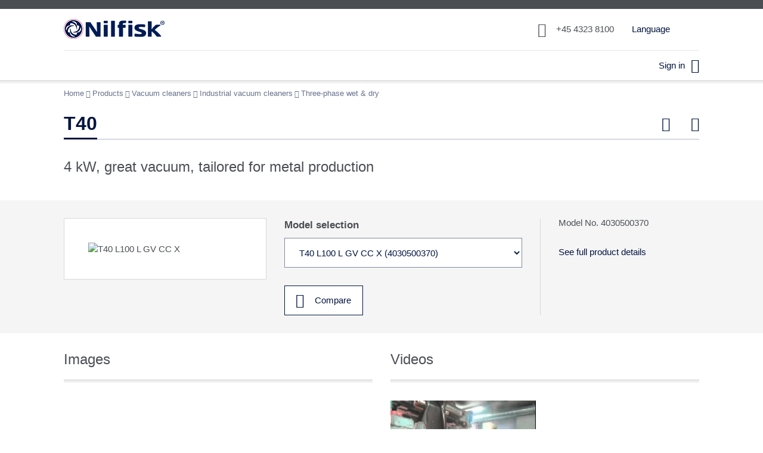

--- FILE ---
content_type: text/html; charset=utf-8
request_url: https://im.nilfisk.com/en-us/products/Pages/product.aspx?pid=4030500370
body_size: 62740
content:





<!DOCTYPE html>

<html id="ctl00_masterHtml" xmlns:o="urn:schemas-microsoft-com:office:office" lang="en-us" dir="ltr">

<head><script type='text/javascript'>!function(a){"use strict";var b=function(b,c,d){function j(a){return e.body?a()
:void setTimeout(function(){j(a)})}function l(){f.addEventListener&&f.removeEventListener("load",l),f.media=d||"all"}var g,e=a.document,
f=e.createElement("link");if(c)g=c;else{var h=(e.body||e.getElementsByTagName("head")[0]).childNodes;g=h[h.length-1]}var i=e.styleSheets;
f.rel="stylesheet",f.href=b,f.media="only x",j(function(){g.parentNode.insertBefore(f,c?g:g.nextSibling)});var k=function(a){
for(var b=f.href,c=i.length;c--;)if(i[c].href===b)return a();setTimeout(function(){k(a)})};return f.addEventListener&&f.addEventListener("load",l)
,f.onloadcssdefined=k,k(l),f};"undefined"!=typeof exports?exports.loadCSS=b:a.loadCSS=b}("undefined"!=typeof global?global:this);</script>
    
    <style type="text/css">
        @font-face {
            font-family: 'FrutigerLTStd';
            src: url('/_layouts/nfui/fonts/FrutigerLTStd-Roman.eot'), 
                 url('/_layouts/nfui/fonts/FrutigerLTStd-Roman.woff2') format('woff2'),
                 url('/_layouts/nfui/fonts/FrutigerLTStd-Roman.woff') format('woff');
            font-weight: normal;
            font-style: normal;
        }

        @font-face {
            font-family: 'FrutigerLTStd';
            src: url('/_layouts/nfui/fonts/FrutigerLTStd-Bold.eot'), 
                 url('/_layouts/nfui/fonts/FrutigerLTStd-Bold.woff2') format('woff2'),
                 url('/_layouts/nfui/fonts/FrutigerLTStd-Bold.woff') format('woff');
            font-weight: bold;
            font-style: normal;
        }

        @font-face {
            font-family: 'FrutigerLTStd-Light';
            src: url('/_layouts/nfui/fonts/FrutigerLTStd-Light.eot'),
                 url('/_layouts/nfui/fonts/FrutigerLTStd-Light.woff2') format('woff2'),
                 url('/_layouts/nfui/fonts/FrutigerLTStd-Light.woff') format('woff');
            font-weight: normal;
            font-style: normal;
        }

        @font-face {
            font-family: 'FrutigerLTStd-Light';
            src: url('/_layouts/nfui/fonts/FrutigerLTStd-LightItalic.eot'),
                 url('/_layouts/nfui/fonts/FrutigerLTStd-LightItalic.woff2') format('woff2'),
                 url('/_layouts/nfui/fonts/FrutigerLTStd-LightItalic.woff') format('woff');
            font-weight: normal;
            font-style: italic;
        }

        @font-face {
            font-family: 'Neue Frutiger';
            src: url('/_layouts/nfui/fonts/NeueFrutiger-Regular.eot'),
                 url('/_layouts/nfui/fonts/NeueFrutiger-Regular.woff2') format('woff2'),
                 url('/_layouts/nfui/fonts/NeueFrutiger-Regular.woff') format('woff');
        }

        @font-face {
            font-family: 'Neue Frutiger Ultra Light';
            src: url('/_layouts/nfui/fonts/NeueFrutiger-UltraLight.eot'),
                 url('/_layouts/nfui/fonts/NeueFrutiger-UltraLight.woff2') format('woff2'),
                 url('/_layouts/nfui/fonts/NeueFrutiger-UltraLight.woff') format('woff');
        }

        @font-face {
            font-family: 'Neue Frutiger thin';
            src: url('/_layouts/nfui/fonts/NeueFrutiger-Thin.eot'),
                 url('/_layouts/nfui/fonts/NeueFrutiger-Thin.woff2') format('woff2'),
                 url('/_layouts/nfui/fonts/NeueFrutiger-Thin.woff') format('woff');
        }
    </style>








    <style type="text/css">
        @font-face {
            font-family: 'socialregular';
            src: url('/_layouts/nfui/fonts/social.woff2') format('woff2'),
                 url('/_layouts/nfui/fonts/social.eot'),
                 url('/_layouts/nfui/fonts/social.eot?#iefix') format('embedded-opentype'), 
                 url('/_layouts/nfui/fonts/social.svg#socialregular') format('svg'),
                 url('/_layouts/nfui/fonts/social.woff') format('woff');
            font-weight: normal;
            font-style: normal;
        }

        @font-face {
            font-family: 'nilfiskregular';
            src: url('/_layouts/nfui/fonts/nilfisk.woff2') format('woff2'),
                 url('/_layouts/nfui/fonts/nilfisk.eot'),
                 url('/_layouts/nfui/fonts/nilfisk.eot?#iefix') format('embedded-opentype'),
                 url('/_layouts/nfui/fonts/nilfisk.svg#nilfiskregular') format('svg'),
                 url('/_layouts/nfui/fonts/nilfisk.woff') format('woff');
            font-weight: normal;
            font-style: normal;
        }

        @font-face {
            font-family: 'nf-social';
            src: url('/_layouts/nfui/fonts/social.eot'),
                 url('/_layouts/nfui/fonts/social.woff2') format('woff2'), 
                 url('/_layouts/nfui/fonts/social.eot?#iefix') format('embedded-opentype'),
                 url('/_layouts/nfui/fonts/social.woff') format('woff');
            font-weight: normal;
            font-style: normal;
        }

        @font-face {
            font-family: 'nilfisk';
            src: url('/_layouts/nfui/fonts/nilfisk.eot'),
                 url('/_layouts/nfui/fonts/nilfisk.woff2') format('woff2'),
                 url('/_layouts/nfui/fonts/nilfisk.eot?#iefix') format('embedded-opentype'),
                 url('/_layouts/nfui/fonts/nilfisk.woff') format('woff');
            font-weight: normal;
            font-style: normal;
        }
    </style>


    

    <script>
        // load font usage styles from fast.fonts.net when load is finished
        window.addEventListener("load", function () {
            loadCSS("//fast.fonts.net/lt/1.css?apiType=css&c=39c7ed51-583c-4e70-abb3-6ab15ccf44b5&fontids=1123430,1123436,1572247,1572251,1572255,1572263,1123427", undefined, undefined);
        });
    </script>
   

<meta name="GENERATOR" content="Microsoft SharePoint" /><meta name="progid" content="SharePoint.WebPartPage.Document" /><meta http-equiv="Content-Type" content="text/html; charset=utf-8" /><meta http-equiv="Expires" content="0" /><meta name="naver-site-verification" content="bb5c662d2af617ea241b247296fb78a5f06d58a7" /><meta name="yandex-verification" content="50275fe779c28360" /><meta name="google-site-verification" content="z2R8jdT6hZ_qHslFPCfvSXucTmddfSfLSmynCg_OZ68" /><meta name="viewport" content="width=device-width, initial-scale=1.0" /><title>
	T40 | Nilfisk Official Website
</title>


<link rel="icon" type="image/png" sizes="96x96" href="/_layouts/nfui/icons/nf-icon-96x96.png">
<link rel="icon" type="image/png" sizes="32x32" href="/_layouts/nfui/icons/nf-icon-32x32.png">
<link rel="icon" type="image/png" sizes="16x16" href="/_layouts/nfui/icons/nf-icon-16x16.png">
<link rel="icon" type="image/png" sizes="192x192" href="/_layouts/nfui/icons/nf-icon-192x192.png">


<link rel="apple-touch-icon" sizes="57x57" href="/_layouts/nfui/icons/nf-apple-touch-icon-57x57.png">
<link rel="apple-touch-icon" sizes="60x60" href="/_layouts/nfui/icons/nf-apple-touch-icon-60x60.png">
<link rel="apple-touch-icon" sizes="72x72" href="/_layouts/nfui/icons/nf-apple-touch-icon-72x72.png">
<link rel="apple-touch-icon" sizes="76x76" href="/_layouts/nfui/icons/nf-apple-touch-icon-76x76.png">
<link rel="apple-touch-icon" sizes="114x114" href="/_layouts/nfui/icons/nf-apple-touch-icon-114x114.png">
<link rel="apple-touch-icon" sizes="152x152" href="/_layouts/nfui/icons/nf-apple-touch-icon-152x152.png">
<link rel="apple-touch-icon" sizes="180x180" href="/_layouts/nfui/icons/nf-apple-touch-icon-180x180.png">


<link rel="manifest" href="/_layouts/nfui/icons/manifest.json">


<meta name="theme-color" content="#d9e1e2">


<meta name="msapplication-TileImage" content="/_layouts/nfui/icons/nf-ms-icon-144x144.png">


<meta name="msapplication-square70x70logo" content="/_layouts/nfui/icons/nf-ms-icon-70x70.png"/>
<meta name="msapplication-square150x150logo" content="/_layouts/nfui/icons/nf-ms-icon-150x150.png" />
<meta name="msapplication-wide310x150logo" content="/_layouts/nfui/icons/nf-ms-icon-310x150.png" />
<meta name="msapplication-wide310x310logo" content="/_layouts/nfui/icons/nf-ms-icon-310x310.png" />

    <style type="text/css">
        #r5-page-column-sidebar {
            display: none;
        }
    </style>

    
<link rel='stylesheet' type='text/css' href='/_layouts/nfui/css_gzip/core.min.css?rev=2036b5493fa68124c4bbb2db55cbcd85'  /><script type='text/javascript'>loadCSS("/_layouts/nfui/css_gzip/frontpage.min.css?rev=55c90f938fde9eb78b65ce668473bcdc", undefined, undefined)</script><script type='text/javascript'>loadCSS("/_layouts/nfui/css_gzip/other.min.css?rev=4d77f3c59520c2cc8c287b3796dc2be7", undefined, undefined)</script><script type='text/javascript'>loadCSS("/_layouts/nfui/css_gzip/custom-styles.css?rev=1be2f480bf7a388876c94cad98526ba8", undefined, undefined)</script><link rel='stylesheet' type='text/css' href='/_layouts/nfui/css_gzip/datatables.min.css?rev=e3dbd3846ff5415f018b400e02076b46'  />
    
    
    <!--[if lte IE 9]>	    
        <link rel='stylesheet' type='text/css' href='/_layouts/nfui/css_gzip/ie9-fixes.min.css?rev=06a6aab39bcbec0bf5cfc700dab315d5'  />
    <![endif]-->

    
    <!-- HTML5 shim and Respond.js for IE8 support of HTML5 elements and media queries -->
    <!-- WARNING: Respond.js doesn't work if you view the page via file:// -->
    <!--[if lt IE 9]>
          <script type='text/javascript' src='/_layouts/nfui/js_gzip/html5shiv.min.js?rev=8b89554dc273980341a07cdb9d616c3b'   ></script><script type='text/javascript' src='/_layouts/nfui/js_gzip/respond.min.js?rev=a0ea658abca552de992b5cf357c72c36'   ></script>
    <![endif]-->

    


<script type="text/javascript">
    (function () {
        window.Nilfisk = window.Nilfisk || {};       

        var context = {"absoluteVariationRootUrl":"https:\/\/im.nilfisk.com\/en-us","currency":"EUR","currencyFormat":{"decimalDigits":2,"decimalSeparator":".","groupSeparator":","},"currentCountryISOCode":"US","currentCountryVariation":"en-us","currentProduct":{"defaultProductVariantId":"4030500370","id":16252,"name":"T40 L100 L GV CC X","realName":"T40"},"currentProductVariant":{"accessoryGroups":null,"images":{"original":null,"size1Url":"https:\/\/media.nilfisk.com\/images\/T40-L100_left-ps-WebsiteSmall-JNUJPUS.png","size2Url":"https:\/\/media.nilfisk.com\/images\/T40-L100_left-ps-WebsiteMedium-JNUJPUS.png","size3Url":"https:\/\/media.nilfisk.com\/images\/T40-L100_left-ps-WebsiteLarge-JNUJPUS.png","size4Url":"https:\/\/media.nilfisk.com\/images\/T40-L100_left-ps-Original-JNUJPUS.png"},"isForSale":true,"isInPromotion":false,"isNew":false,"lineCode":null,"listPrice":null,"name":"T40 L100 L GV CC X","productId":null,"productType":0,"productVariantId":"4030500370","replacementNote":null,"replacementProductNumber":"","serialNr":null,"status":0,"technicalSpecs":null,"url":"https:\/\/im.nilfisk.com\/en-us\/products\/Pages\/product.aspx?pid=4030500370"},"disableSAPScalaCalls":false,"disableUserSAPScalaCalls":false,"isPageCheckedOutAndEditable":false,"isPageInEditMode":false,"numberFormat":{"decimalDigits":2,"decimalSeparator":".","groupSeparator":","},"productLanguage":"en","serverRelativeCurrentWebUrl":"\/en-us\/products","serverRelativeRootWebUrl":"\/","showOnlyNetPrices":true,"translations":{"countries":{"SI":"Slovenia","LI":"Liechtenstein","KI":"Kiribati","GI":"Gibraltar","FI":"Finland","CI":"Ivory Coast","BI":"Burundi","NI":"Nicaragua","YE":"Yemen","SE":"Sweden","PE":"Peru","AI":"Anguilla","NE":"Niger","ME":"Montenegro","KE":"Kenya","DE":"Germany","BE":"Belgium","AE":"United Arab Emirates","ZA":"South Africa","VA":"Holy See (Vatican City)","UA":"Ukraine","SA":"Saudi Arabia","QA":"Qatar","PA":"Panama","NA":"Namibia","MA":"Morocco","LA":"Laos","GA":"Gabon","CA":"Canada","BA":"Bosnia and Herzegovina","EH":"Western Sahara","VN":"Vietnam","TN":"Tunisia","SN":"Senegal","PN":"Pitcairn Islands","MN":"Mongolia","KN":"Saint Kitts and Nevis","IN":"India","HN":"Honduras","GN":"Guinea","CN":"China","BN":"Brunei","MH":"Marshall Islands","EG":"Egypt","BG":"Bulgaria","AG":"Antigua and Barbuda","GQ":"Equatorial Guinea","LU":"Luxembourg","VE":"Venezuela","JE":"Jersey","GE":"Georgia","EE":"Estonia","SJ":"Svalbard","IE":"Ireland","MX":"Mexico","DM":"Dominica","G2":"Channel Island ","E2":"Canary Islands","NP":"Nepal","MP":"Northern Mariana Islands","KP":"North Korea","JP":"Japan","OM":"Oman","KM":"Comoros","IM":"Isle of Man","CM":"Cameroon","CL":"Chile","AN":"Netherlands Antilles","UY":"Uruguay","SY":"Syria","PY":"Paraguay","MY":"Malaysia","LY":"Libya","KY":"Cayman Islands","TO":"Tonga","CY":"Cyprus","BY":"Belarus","TJ":"Tajikistan","VU":"Vanuatu","NU":"Niue","FJ":"Fiji","DJ":"Djibouti","GU":"Guam","BJ":"Benin","AU":"Australia","WF":"Wallis and Futuna","GW":"Guinea-Bissau","PF":"French Polynesia","MF":"Saint Martin","IQ":"Iraq","CF":"Central African Republic","BF":"Burkina Faso","AF":"Afghanistan","AQ":"Antarctica","SB":"Solomon Islands","SO":"Somalia","RO":"Romania","LB":"Lebanon","NO":"Norway","GB":"United Kingdom","BB":"Barbados","FO":"Faroe Islands","GY":"Guyana","UZ":"Uzbekistan","TZ":"Tanzania","SZ":"Swaziland","NZ":"New Zealand","MZ":"Mozambique","KZ":"Kazakhstan","DZ":"Algeria","CZ":"Czech Republic","BZ":"Belize","AZ":"Azerbaijan","IL":"Israel","TV":"Tuvalu","SV":"El Salvador","MO":"Macau","JO":"Jordan","IO":"British Indian Ocean Territory","LV":"Latvia","MV":"Maldives","DO":"Dominican Republic","CO":"Colombia","BO":"Bolivia","AO":"Angola","CV":"Cape Verde","TK":"Tokelau","SK":"Slovakia","PK":"Pakistan","SR":"Suriname","MK":"Macedonia","LK":"Sri Lanka","NR":"Nauru","MR":"Mauritania","HK":"Hong Kong","KR":"South Korea","FK":"Falkland Islands","IR":"Iran","DK":"Denmark","CK":"Cook Islands","FR":"France","ER":"Eritrea","CR":"Costa Rica","BR":"Brazil","AR":"Argentina","VG":"British Virgin Islands","UG":"Uganda","TG":"Togo","SG":"Singapore","PG":"Papua New Guinea","NG":"Nigeria","MG":"Madagascar","KG":"Kyrgyzstan","PM":"Saint Pierre and Miquelon","CG":"Republic of the Congo","TW":"Taiwan","RW":"Rwanda","AM":"Armenia","MW":"Malawi","KW":"Kuwait","VC":"Saint Vincent and the Grenadines","TC":"Turks and Caicos Islands","SC":"Seychelles","NC":"New Caledonia","MC":"Monaco","LC":"Saint Lucia","EC":"Ecuador","CC":"Cocos (Keeling) Islands","PT":"Portugal","LT":"Lithuania","ZW":"Zimbabwe","TL":"Timor-Leste","SL":"Sierra Leone","PL":"Poland","NL":"Netherlands","ML":"Mali","PW":"Palau","GL":"Greenland","BL":"Saint Barthelemy","AL":"Albania","BW":"Botswana","AW":"Aruba","WS":"Samoa","US":"United States","RS":"Serbia","KH":"Cambodia","MS":"Montserrat","LS":"Lesotho","GH":"Ghana","IS":"Iceland","CH":"Switzerland","BH":"Bahrain","ES":"Spain","BS":"Bahamas","AS":"American Samoa","TD":"Chad","SD":"Sudan","MD":"Moldova","ID":"Indonesia","GD":"Grenada","CD":"Democratic Republic of the Congo","BD":"Bangladesh","AD":"Andorra","RU":"Russia","MU":"Mauritius","HU":"Hungary","CU":"Cuba","Global":"Global","TH":"Thailand","SH":"Saint Helena","PH":"Philippines","TR":"Turkey","CX":"Christmas Island","PR":"Puerto Rico","LR":"Liberia","HR":"Croatia","GR":"Greece","ZM":"Zambia","YT":"Mayotte","TM":"Turkmenistan","SM":"San Marino","TT":"Trinidad and Tobago","ST":"Sao Tome and Principe","MM":"Burma (Myanmar)","JM":"Jamaica","MT":"Malta","GM":"Gambia","FM":"Micronesia","IT":"Italy","HT":"Haiti","GT":"Guatemala","BM":"Bermuda","ET":"Ethiopia","BT":"Bhutan","AT":"Austria","VI":"US Virgin Islands","MEA":"Middle East and Africa"}},"userContext":{"email":null,"isExternal":false,"isInternal":false},"variations":[{"consumerWebSiteUrl":null,"containsFullVariationData":false,"countryISOCode":"DE","isGlobal":false,"variation":"de-de"},{"consumerWebSiteUrl":null,"containsFullVariationData":false,"countryISOCode":"US","isGlobal":false,"variation":"en-us"},{"consumerWebSiteUrl":null,"containsFullVariationData":false,"countryISOCode":"FR","isGlobal":false,"variation":"fr-fr"},{"consumerWebSiteUrl":null,"containsFullVariationData":false,"countryISOCode":"RU","isGlobal":false,"variation":"ru-ru"}],"video23ApiDomain":"nilfisk.23video.com"};

        window.Nilfisk.Context = context;

    })();
</script>
<script type="text/javascript">
// <![CDATA[




// ]]>
</script>
<link type="text/xml" rel="alternate" href="/en-us/products/_vti_bin/spsdisco.aspx" />



    <meta name="robots" content="noindex, nofollow, NOHTMLINDEX, NOINDEX, noodp" />






    <meta name="Title" content="T40 | Nilfisk Official Website" />


    <meta name="Description" content="Model T40 is a powerful threephase industrial vacuum. It offers great vacuum and is ideal to collect wet or dry heavy material." />



<script type='text/javascript' src='/_layouts/nfui/js_gzip/head.min.js?rev=43387687d16698c79a51b8b9aaf2c16e'   ></script>
<script type='text/javascript' src='/_layouts/nfui/js_gzip/sp.essentials.min.js?rev=c58713434638751c54230cbc531ea893'   ></script><script type='text/javascript'>Nilfisk.scripts.registerScriptGroup('NF_FOOT_SCRIPTS', 2);</script><link rel='alternate' hreflang='fr-FR' href='https://im.nilfisk.com/fr-fr/products/Pages/product.aspx?pid=4030500370' /><meta name="og:title" content="T40 | Nilfisk Official Website" /><meta name="og:type" content="website" /><meta name="og:url" content="https://im.nilfisk.com/en-us/products/Pages/product.aspx?pid=4030500370" /><meta name="og:image" content="https://media.nilfisk.com/images/T40-L100_left-ps-WebsiteLarge-JNUJPUS.png" /><meta name="og:description" content="Model T40 is a powerful threephase industrial vacuum. It offers great vacuum and is ideal to collect wet or dry heavy material." /><style type="text/css">
	.ctl00_PlaceHolderMain_Top_0 { border-color:Black;border-width:1px;border-style:Solid; }
	.ctl00_PlaceHolderMain_LowerTop_0 { border-color:Black;border-width:1px;border-style:Solid; }
	.ctl00_PlaceHolderMain_NearTop_0 { border-color:Black;border-width:1px;border-style:Solid; }
	.ctl00_PlaceHolderMain_NearBottom_0 { border-color:Black;border-width:1px;border-style:Solid; }
	.ctl00_wpz_0 { border-color:Black;border-width:1px;border-style:Solid; }

</style></head>

<body onload="javascript:if (typeof(_spBodyOnLoadWrapper) != 'undefined') _spBodyOnLoadWrapper();">    
    <script type="text/javascript">Nilfisk.events.fire("BODY_START");</script>    
    
    
         
             
    <script>
        dataLayer = [
            {"ProductGroupLevel1":"Vacuum cleaners","ProductGroupLevel2":"Industrial vacuum cleaners","ProductGroupLevel3":"Three-phase wet & dry","SubBrands":["CFM"],"UserType":"anonymous","userId":""}
        ];
    </script>

    <!-- Google Tag Manager -->        
    <noscript><iframe src="//www.googletagmanager.com/ns.html?id=GTM-K773DG>" height="0" width="0" style="display:none;visibility:hidden"></iframe></noscript>
    <script>
        (function (w, d, s, l, i) {
            w[l] = w[l] || []; w[l].push({
                'gtm.start':
                new Date().getTime(), event: 'gtm.js'
            }); var f = d.getElementsByTagName(s)[0],
            j = d.createElement(s), dl = l != 'dataLayer' ? '&l=' + l : ''; j.async = true; j.src =
            '//www.googletagmanager.com/gtm.js?id=' + i + dl; f.parentNode.insertBefore(j, f);
        })(window, document, 'script', 'dataLayer', 'GTM-K773DG');
    </script>
    <!-- End Google Tag Manager -->

        
        

        
    
  
	<form name="aspnetForm" method="post" action="product.aspx?pid=4030500370" onsubmit="javascript:return WebForm_OnSubmit();" id="aspnetForm" class="nf-page-layout-productpage">
<div>
<input type="hidden" name="MSOWebPartPage_PostbackSource" id="MSOWebPartPage_PostbackSource" value="" />
<input type="hidden" name="MSOTlPn_SelectedWpId" id="MSOTlPn_SelectedWpId" value="" />
<input type="hidden" name="MSOTlPn_View" id="MSOTlPn_View" value="0" />
<input type="hidden" name="MSOTlPn_ShowSettings" id="MSOTlPn_ShowSettings" value="False" />
<input type="hidden" name="MSOGallery_SelectedLibrary" id="MSOGallery_SelectedLibrary" value="" />
<input type="hidden" name="MSOGallery_FilterString" id="MSOGallery_FilterString" value="" />
<input type="hidden" name="MSOTlPn_Button" id="MSOTlPn_Button" value="none" />
<input type="hidden" name="__EVENTTARGET" id="__EVENTTARGET" value="" />
<input type="hidden" name="__EVENTARGUMENT" id="__EVENTARGUMENT" value="" />
<input type="hidden" name="__REQUESTDIGEST" id="__REQUESTDIGEST" value="0xC0349883E2B08745F9A45E1980A288AB8FBA9B79896D544F54B2756ED2E3DA45CD2F97CC4E7797E1997446E6B2618D7F6E0B1A1E2129B42E94F7C4BB6BFDA3F2,29 Jan 2026 23:51:10 -0000" />
<input type="hidden" name="MSOSPWebPartManager_DisplayModeName" id="MSOSPWebPartManager_DisplayModeName" value="Browse" />
<input type="hidden" name="MSOSPWebPartManager_ExitingDesignMode" id="MSOSPWebPartManager_ExitingDesignMode" value="false" />
<input type="hidden" name="MSOWebPartPage_Shared" id="MSOWebPartPage_Shared" value="" />
<input type="hidden" name="MSOLayout_LayoutChanges" id="MSOLayout_LayoutChanges" value="" />
<input type="hidden" name="MSOLayout_InDesignMode" id="MSOLayout_InDesignMode" value="" />
<input type="hidden" name="_wpSelected" id="_wpSelected" value="" />
<input type="hidden" name="_wzSelected" id="_wzSelected" value="" />
<input type="hidden" name="MSOSPWebPartManager_OldDisplayModeName" id="MSOSPWebPartManager_OldDisplayModeName" value="Browse" />
<input type="hidden" name="MSOSPWebPartManager_StartWebPartEditingName" id="MSOSPWebPartManager_StartWebPartEditingName" value="false" />
<input type="hidden" name="MSOSPWebPartManager_EndWebPartEditing" id="MSOSPWebPartManager_EndWebPartEditing" value="false" />
<input type="hidden" name="__VIEWSTATE" id="__VIEWSTATE" value="TMifB9LuYaFo56mK6GgyTuk9Tk/ggI3871ioil81DzcZ/+jFZSQUwQhBOTNVVXtRFzoVKeCKVYl0wsh7xZJUXJQ80UWqrRh+5NMF63ix2OICb46nJBU9grLhhkwWTYhNIlIAeLzObBeXCG6vf3LlJm9i3mToig9vQh70AF77915ytQebdwI5YrsAG4RhHBH0l0+nh2qI5z1QKHPsvdlsUjprLCUgTxFYv8oZkILnSE0e1uBKY2d/QpkNWexhasUdAtNbU91NPQI83brZedn6fBlhqyrTZ68WCCOlpfFwPudiqPukycIs9/[base64]/Mk3SLC2nAjmk/vVZRBEOWXMTEbNN//dP2Qwj8OW17CuRjQ0C/1MBWDwAVMllRraLu5fVAy/QBqKuDoda2aNyf+HPGZgc7thB1yQZ/[base64]/MCuxAKYddZxVn0l60VwlA2ZNIURhENw0zruuuwnstghfGVWxPuF/9sXXUoHJIq9TCFLEUvf3BHJEywFKg/VSK/sNiInfwrJAKmv/W145pe1sbqUxELJE6+R47Lc0p8PSGDfb3JNfaYLPBPMQmjHVCLExpI4i9uNH4Fx61MBrVxAJpVq6MSh7aAULtmcwIusEhXIS3t87+Os5l98rsSUvLPyXymbEVvwTPz3cXSWYJz/h8clbgfzhpoIXVfVuTohISplMcMKZ6QtNoBROU7yRDR6g3ysBa6hVFp9O7VtA637eSmCoam8c7Duu5WpMY+in4QePCq5BOpI9S2MzWFizcvH/SzxR3oSnTrcuDNEMyoT+T3+XAzQmCytFOVxvp6ZvwP+psG56MiKtrqNFfEnal0PPdzesreZQD3Eb2YikI8Dvv8/8AFOfE7L6DEPuxlrfkgBbpBRAVFxFrS5JCi710yn9C0MYnkisoIBqDEt9wljqX84cDVUgrUFABQaYouGoICFV6W4kEsPZoQs+PYdgkHZBkOpDrKZr/rixqWujdiLxBE2XJIGws97ys3HlHFrzG/N7Tm3xnsk6GmcfrPzTGnnQQwQeehqrvnHKCeWwjSyIZv0bt5MdwfJBz/eZ9wvhqcWa7j1ecwpMYniOIaYOfyB3M3+5fmSheR2AQOk8EtHGgjEd1sM95KjIFDxHt7d89ua/dBuO6o9kRFJfb/lk8VSfzkKBfemwC8lU5duhPEpuKnYMbF20fG+g7J8ydJC6xsIS7gtI2huW6htNIPzDeaD//HEOotcsvF3B48oxeLN3zV+dRFCCZ8rDvSeOj4HbZsMzPy2652jmylivUApGSW1mUTRQ3TEt9/pq89YHNbwO+MLqY1L/m2HUDpw+uPdvADIngfU56F8dCO/atAOej8uD20r65HYk4PVSfRrpV8mHSWCO45PWKslahUND/iRonGHfEcD+OLoJw6gU/pFr/8VeJuD1/7ACLcKPkABr6gzDTST0kGVBD7AvBiRZAVZimfCwh36pJQxc0VVFzIS4odr8Q5keZEEnaSfLk4qKQdJ6bvODquxTUWDACkgKEDgvj12QzFIsSgfskK8TKDSi8D3yWjWgJsEHwvh1kcp0YVdK4WKSmwOPw8REpbfXDFJ/[base64]/ISOr8GZ+QSzirKjKLDd6WxYrPOXOq0jQmWSc+yaNWAidHbaj2kTkuyOuDehhXXZXxbw0treO+uRJJSbp/lUjSXy5G1vwOAlJrkF0cCFEEKhc2J8tgl4j2ix7nFQc+1SKxzBx1XqV15iqa9k4Rt6Pu8Hx1kgPHH3fVctWszejtKgdFi/zlbH9SQN8c30uABLAvxrE0/eebsoDHN2RBX+V1XK9CmvCal9RTf/sX32lqrLKaiyNhQo/ylbnQcNqfmgSHjlhjflRKCPrCQC07j/0f6pd5sjWJuwBDVDLm3QpTKk5CaXHeseJTfXPWodjCqrhX5CezL7+5VEABq+BPzE9+ZM0mmIL+jixJVybvi8xYW7f/0o+w5eBtmCWi6CcC76+4DHxkhEvfAOSCTmHSI4XIEJP0AQYt9c+ZqZpInioOfWEzpw+Qmd6ZHc4VTNV1MSeZ1DonaWEvlXWS1+mXTk49NKL1dFip9sK9Ynkz6bX6cY1NRSNsf8HEqODIoXvmrOWVVzUAa25F+0jxuTFM/pzfSKfjomR349bDMaJMPCfsz7p67+ZnnroXtiwFFZhvWO8hVhcuAQjev4LpJV4q09FUUXm7C/+nUcvp2EPRWLQzcFprfCfeEffv+fSfT/68y8zdxTuHEpqatB8bdoYB1cp5+lJ6HDYQe0SkkH+id/VULQYd5C9bKcn490U/TDhVXKRrkwHoAVZkXeYK2BePlipDEiK76r/VdBIxgwI2j4dB8TzqcDObxqNc+UuvbbmOGkrhW/Mdu/IeEhIXTylCrj31znc829BeMm6UXuwRp5EKzcCrfn6aCEwtoSQLirjOSnvY6EzNVhI/kG/0vFOm3K+cHFj0woJ+O372I9G77VoKCo22ig8RkKdM938yaBynslffIT+fWYGKeUiED7pomb50LdQRIrgvcTToGxKMgbwThp1+GHKfQZMybu1AkoeapKbNOWxT2nrkk7PTURX2TEp3V/7RvzSVrNOV07PJ4+r1KmjdCM5QDrZZj0DXLj0hV/62xTUKsPRrHsSpzkWRP0sNkTy80SOcjhMa1EoARfLkFxlbbPSdtheR8DymKlQ4C+N5swtKTvoVdpPJtqXEg4iFeqwrptupJbrFUUhf7NUIK3JWtJkRmm9FsqQUbVw13Lt3cLJDa2NL/f3bKP8bJ2vmIJ7C+vbRS6O69BguP+fGAgT/gtv6s71hRZuuwKB6WFyAPqVDA9bId7y9kPAFuTgHMEwU2PhWbx5WDFttZqqAWceI2zSJhW2mnpTJ5ff6gGi3NzRljc3zj1obKeX0z4wlYu+QN4gB2FVVafzMLJTA5HT3clNncFyAcwk3B5+7f4q8wMPwLvBp0oYu9D9Zrah6kwA8a0xPfk0/mmhg9j/co7RxPmL22zX70veyTU3RLQMhQoVHb9KtRnjwUxiCWGN+v5rnkWAPrESLoUcadKh8K2cmZKrKM5zVZqVqwkJVxLQEB53RMk2uiWqTSaErxQbLAhhzDTXg1iFKy99AMYiBdvY6i0JOlOPD/AP4DSO0P/3VBBIlvfL5PsnZWQuZYuN4aFdhSE4XWRRThr/k9H8w97zU4c1CRTb4hzYsQvv8a/ur/RiPHDas/c7+ungpcgDFq2cL79S+rjIkq3DdRLw4lBpaLqMATFhIW7HjpduSUbeFudz3XzJUgBRFyR69GFmHMijffthsYUAQzUkHqFsN0VIlpxfdnQXwtt1PQwhH+es/3rgl6eSE3/Mo6uIhJE01T6G506ryfNXBzPYg+G/[base64]/xb4OZdGPWu6Bz1AF+nx+GEMHHrDBpaiS9ZNfzUl+HBw9NGMQ3gfIYlsd/Nm7KrbYYRuFtLqcbryv8eUHO4V7TAMUNz2LgdA5Mlac3OipXfOUFvb4U8nvrCvyNd6lDfAWCgjzYIATjqfKKtI/0z4CVQ7BFP6MXScRI/[base64]/v/rt7amCscpuCo8rMwlDm23bK9De8bvABGA6ZWc5+4RxOyifgaUHfCVF0k5UC3AKd1dfnUZfvhD1squN6JSfeVUOtMBL8TgX/xyp15vF+ecgnite1uvS/1WtTGi3hOT9R5tGKMDvpZ1WnTpOP0CyUFJtSK2FW3Rj3FcXuJXyX5598D6647RvvZMaEdeE/FDDtkze6U3WCBJKQsItoQzWENk6M502BG/1wAnI9VWEvPmycG4spyyHmOZedK6Tsa88+ozX2Q5Yu4jdIyLhMgwlsO+gXXVBHafzL/YNAdAJfOjz4jkK05KtgILzBKVvxhEtl0N1KR0q/8p8Y2BLb04bP41V3moBrZdbBGaTvBWgHWx84DQH8l/zM3cYRwiULfTNhYYd6nrxTR/wD/aQbppptBHVCrOhAzCBnLX0CsOXlf5IjE0Uil9FC34ZMMQa0WrUpLmggKhvk8RHHV231mM4ptGc2SF1Hq5yXuLVGScBD3fgrFGldG4q8tkaJbEp4LaUlDNJqd5sNpMfvNwgCd8UgIkW3+0F0oXzjM/FEh1xy5u0Pf1LIi0e2Uo2Ea/ZlWmDp7vxXEUvcqCmuuu4eH7EVe9hjRsJR6O1hekHKRgd/UtGySan33JyBWZlbjrvmqw0uE8gJP8D6i/pO6oHNs/SaOpZMFGqac2TMp/Fq1BslBjiKRXoDu6Px+35Flw+qCLzGfyMV/[base64]/fBGM0sEa0l67yQzN58Li85XctChpRnSvs2h4GV2PJxPsTE+Cy1ivoOBgMfgUw3ryOFTcAObkay9BwBOOZUvzfxajB4FO7j1xSwlGJjeQbJVcLQc+3Ceb5+ctVRPcPQWt/AT+cefJSMwhQujP0+aTwAmz5qgh9wfdYZQvV8FK1ngfLerIV3oU1+3afwqCQJleLj9ocFpzXfsnlKulKobA3Grut7ih9jUFF6GbeUQKqtTaeOrcsD0/cOIS/t6LfG5rffHnEshE4cEe/NCDxwWnnv9g0HVOfjAkCIqDaJe7uGpSr0+uLo8t0c2fx5KOiVzgfByMhYFQNsegM6b+Z+5EwSZNOhBKPYAHZh5tavRpI8b55kMCkvP1zhlaz4OAIsroc0YAm+44RGi55K22VlluDSxpmA9ooRSBiLyeSWPQLBgqdFsCIj4sBx4bdx5QSCJ86oHdxMiN/Bkp30o5l6ew3f/q1kZr0ohA4fPIzj+PAMvmpKQCSv9qxykaZAWBw06Itw5vbuSrcy4aZHkkxbSLwzMuzLmJyPW99o/rvfDXbBdp0got55UYYThfl6YSWVt/Sta09cs6EyIj+BifL7c1qILGdF+MWUkt2T0a5l6fy+Kpa4nxDgBYAZcTbB8r8ViroMU1UXzN11UxaKxu76K1jgrx+0rhuBVqI3gg4LG0qbX4Wg1W59bIZF/EzCPXwow6dSt5Yz+dIEMsYqu7nkJR6DRxQO1c9uKsyISEXOGLb6O8QlQ45lZLGr0VCS7TIZlAfgvb29kugB/jqc/1HHXaeycmmAuWQeOT5I8okXJcZJExP1BQO7g1zwRDZJcKgbCwT/6BOfEjl1aU0hqjdqH5dPnbxBk8oKa89Cy/tVOlM6KLP6RcwVtSA7B2aeX0G8259nmJDgInAXW0hx4IrMgNf4hqJn5QWpVIbOyTwm/kICoGh0rE0Rtly3CQSceasAgByCRR3jTv3I+5lSKaVozKkdNw3ExXvoZ6END+l9t2wV8nHPJB6FJZix9XosWpkuNdNdO4RtXq/+Nk0x28cShR+aIMqcILNI6Og1ef8Oc8dllY6/8IZsugWXWgVBQONoQ4nyQUjvQcuTt7/S/qgw094C+P1gMnUy24spcVnT8zsjyRzeeoe3Mw0wV9qszsgn7q7OT0jBghhslTNmmOLhCosVq6BepUZyhlKcHIg4jkKQz9VZws8LyBM8lWbtBgCmTu/bvpulKqlQf0MoF9VH54mv5KF221hLqwV9yo7wSa033abbYnhhuOh6iHSNKzpsFB5J6xjPOzRx+/Z9nMKQ47tKdacfmzOoUV5AMHoEif2pt2enZnVAvpQRXBtwD/GbCE0rZNew/IwPJCqlPLjSxgkx3Zw4ThJj/TihsI1F30Le6LuRtPPOzsS9+KLYQWqQDg7QGiclVv+H/25jWVq2XfC0feRlX77buuDGbPFv3oixndmuFJq3at9WK3cFrPXpzqeuU3i6N1lsIoa2NsaoTOaJI7xSGUmUUX80ydRfNP3pUxs9xeLmC3BGcWyaB8QAgQSVuRg/fwu0xP2UWnZ4XVnYMkSwzGxdIBwUCcY1aYicbOqyfRkp5zpfHCyx9BloVyWYvnDG0IOGKa3/jVHezRMY/FT9hrLN5oYje9KxadY3Yj68mOd4DGtHz9MXrpHRJW9dMD8XClxbqcTGUUtX+Ho12OuCtI4IQAIf3i8ZSHUY73xLAkw/cc39ZyjrML733pfcDxJ5TDoeWnW7lcRQMpOn3lQ5bjy1bfonE/O+RJEanghkNdwlVdebUyLA2gfDh9yZanaxGEYp8Rzt00wpeJlaSjb6Ed8YL+NI0ZA3lh8fZ8J4MZ2JZ8wgqMLj0smKfgOvXmmctWnm8lM1GPMAvfM/MWYnrRBNNEvXJOCFYbR8xgbZZ3BHgja5BWhZpkv4idLowwan1R+GwrFS1LK8jQYRpFqNwg2f4agfW/1VxEwL/VeoT48X/1RCQA6sQlAK/4wQoKt312DvrzgCE+x4DKBJPPDzNfafzSh6ltRoOnRZm+w5Pe41shI7G/TmanbXU3l/TQz9KUIJ+NRo8pKFdxPQtUsxHpvrRsThAIirMyAe4p9VEcWJ3uJT4C7dtIPyqw1RBDbQ1vxZq9BY3j8qpahxt4yNTLHdMC3mrVksF2967+00Bz/NjdwtetkmUb6GlJ5WraIQck4o32M1yv4dCwbDVZ/[base64]/0o1b5cv8doV+tL2GXK0KMXGvaDks1oTo5aXfcXIbdr6OHFZfHzATGM3BtoC9E/0fFsJHNadCAy7fAUp4ov0moCXioJ4ia+jjvhFU9pDIm4G9CnHrr0fD+UF3wneQsG80QtF1G+fKF7YOr2bmV0EpV2rHG3ExTN7vh49Hynv0GCb4dSOJDOla08ZrGKFBGmeQ0rAMvZW2/PI0Wttt6LzP9jSXFJ++RdEXgTppwAakt9qrywrlUUns69Qm7aGKGYmdnQU4yxPo2dqhg+YkdbhPOjVZn2FpTEhWNAP1azg7D4BKirK6vdkhaoVrLy58zLkClxWvEkKLbBguQ+K6SFGRdKYRQpiq+2joPYABvlHqytw5gE3/k1C+6uprgZA5xO1t1C5sSYht3Qg4Q0trIVwlnlOsO4sm/PachOR2TRXBEJmOOZadOafW1STiGI0jUzA20T7foKeGPrx00eMXLfXWp4TT8+xAWS6RSFuYpiycCn2c+cjqvmgJR9ZCkt/Ib28FFtVWXw9Zoh3dMCeij3sBhv5Pf0uT96YPc9un8T2+q+ioxlzofSAzctINVf+9JT2NWQ8/ijPIPiHM1B/ax45IfcXs3DWlylGMhVW6YDg+XKTPTEnae0TPSaffDuVQgsgAvE/A0OdO24Q4ypytcaiXqsQv9LJoGIozMdFxskEUKl1mqMakDpBSmCl+2u7YdzYUOuT0r9jxMc3YFNHEoB83GbGUOtMTPDfch3f5BlHMesIBgMezB6Z3rcCTezZXRrYaB3Pclsnw3Md5tOiSxYke36pzUp/v8LRHttIbia8z/S4dHcIiY+u5u7coX1YF61a4+D1So7vbAXI3KvlkVTNkAy6MxrUz6WNaudh2ZaDNRjvZTzIaouL4h/+S7a+E5lhtG9KRR1Y+XdDtuvLZLKD/XMh33erffD1CR+XJ6h9nsP5JubzlJkfbxeZsWDOkYwkzkkgVbNj4iimfIm2jsDioXCBM+HljkTJawOUrVSXHvWJi/9nubNt+oijKzmW1BIB28d02K0CY1kWmSY/HMBnTpBAPyWq9sBdGLFlaATPYc0etypac0u0figO/mp4s7UA+nvfymK9hbTLtQIHv+2L9tBT/fKZos7TZcvl2PYv5Msn30rL/ID74NSS3PjOZU8EmPpYsCp1aD5XilgTtR48XHlpyPjn47oWw2ceiaORTf4muYFCl3LpxbquGvXVpY9rv8mZYaGQZua1iJ3PUn6ITwMpF0WXUkx/Lhflh7W+4/uUQwlyNVfzQzthN3+CAaGLO8bLjsLuxl3CnT/s5IovUDttVufN2T41NmRrxQ67O1BKYRrQXzBPqcbxkXmVgds31apmHy8I5vHjeLsECl9mFwImDomTtDqNtwCT5Xay3KLTfOiloylQaosdLWvoTFSMEVvfrFD5XIU+eMpGdthtnjaffAHI0LTf1e9hAxVwfkm55K/[base64]/6KMdRAD0JSUd1YPNStWn4QkfdL6LkgRyQeNXkjXcGVMCuWbZOyWRRSnzOUNBKzioRvEYIZs83NaReFzRBjt/lPMJ+gA9apYzLFeFGxMUeKbiZoS5uIThjUAgjMO2qE+ioq9zfzBlblCYDnG7e2otv3g5Lp/aecey39fHFGmg1EgRnzW3QopXGNj5SeDKNGnEQYFWWFqdKy7nAU13ii8QPs3WhLuFVo6EidujTAyxvu8D0BP1tTjU3sbpo3JYVKhvzUvUmQD2jhuvDKf3+EVcs3hMggZ9mkCiGQkIIn7bcf238Sd9ss/2Rv2AIyCHOi6dphlLoDVEw9o5CvzFTie/Px3BJhsILo3EdUWCJhBVbPgYGxzk50uWsv0bl+aKQGSKn7k8pA5QCQnccfbG/kOxIuEEiIEgWiXeaIOVSRv7nc/0FZnMXO3bbg9JcXL/CWSARgynky5k4Ct0DGOLVsYmx19DnvZqcmjBZ7CrgLIi3HDvAmwR7KH+C/Yqivpm2K6/s8FEvznDk68a7CAmNW8O08gZDwXYhdXEDiahO592XtLEWC2YqIpTr+ZELonDhyiJzhN70UVkf8B22XaoeRN5R8UjkrdjYFV01agrFZAdeIzs24pVqA5Ea0YgnmLq4JlM5yHrFhIgY7G44M9BZEOV0Bd0XkC0NhDGPuS5zaxXxpq3QrLOhj/EtYmNtYfkjacUAC9CXeKlcUeeELQ8Bs1U9PXw5eXAxPUBep0LSV94i4Al8NTJn6GT+XFZzUWlknifsBnETZ2eWjLMLId0N/kjw3GFs4u3MsdmdNmRI+MOrmEdFQlDctI28UOhwfZT1YrnHfgLXXuLxYBfPqiUs7xOF0kqNbKiPhlxe4j+08dbddE4XX9blZ33ZEnaLcj7Y8k/cCTRCfcztLKKwjYb7sTlbshCXNvINeQDYYnWAkuA42qMNcMXgpqu6qRtkonlhwF8qhihigK572vL3DoADlBfxscwTnAj65P8aHYD7+2dXNtsrpv6XM9R+bfLgyvng4HpXtvd5MX5UKNOIakLNQ/Y+w2uO2UV4efL7B8BV03uvwAwnxg2VrlZIlBo464nVAt/d2PzSxGNGdNz8dQAA1aA6nkUjfd68KdTD+X6/v0NlSdBvualDTmh+YHaR7XV/QoVcRbBc5HsLJRFLp6M77W7ExqcmD8PFQQP8T+itj4RtPaC+XPCaivgoQCvzlMDws8F5GggLZnGsyn2sNiGljMBLQha5t9+i67pSi8qLWF/GN3Izdj6Idn53iN63yNG7Lp15oEzeJMoJyBR+PWDehJBuVdu+lI19tYtk9Lfxi2MHBNG0vx61Rbydxiqnj8QA3D8jK/N51/l+WzudjmBMFY2jUgFsH+/jz8Fl004bA09wbzbNuAPX9GBnepO8tohprN7pkYWcz3HQ37z7lHS/xGp3QjI0ONt1xGuLjthX9p2/[base64]/[base64]/rOSK47DzbljLt2ZaX9l0odz8k7CRrTu4oOwf1YYOkjNpB2w88hGqxiGv+wJnBNypj6WQUbimFCJlezSyzIbV5jSpXoIF2B80n0BGZTMpjhjLcMG8fjXXjKcXPS3yyT5UO1Eq7V3kyUnp2t+RL7Nap098vrsBlfK9Focj/ZRfRxZqdj3/mrm8aoIxFhCvir4w/eDRM1YjbHvGVIzZNU5dU9N8h7yatSp6uK7EC88mHbVcUod8gvinmLE0BSj0nMBNWLnVWYdAJAKDHyu/UVFmmkgbL5bHGf7dMRhgFGAwGj3SyDK+lmKHxC/eZHXoZ30pVQ1O+gy1DprIO3zbbWeSHOnYoJOJ0MazXIOrFDOgg3Wh0rZpvoFDSGcg937KUezLAtJg2/Jnr8NN/[base64]/nGcOjSxJpYlxcAcU2h6Uqj9HiaX1SnNip7X3mdaG7pFwXTwW+TIg7GAL2/FRH6UGT7PFI1TKCKtdwKp/AirK+HvHsfhZ4AbfXT2dROS8T+Pi/aZWyP0Koy+8Q9pKfyokYxpUx1F/+g2jn1M9cTLLNYee9uX3NUOqGj4IaCtBaHkzaS3DgGS2DNBmFjQV/[base64]/Kx06x2TcepAup/0wjdPjpVHrOR4+RMNf0H99DSKd7s06k6XuhDLd5gkbZkbrLMC3oTrC/Bd9e6+G6PxZ4Ug7LLo0QpRH9SaVpvAdh+GIcAWUjwOcDlot8iKBcOY/ib5CghMCepA09yGf40aWbSv3XZPErb2/OcKmSrGaytdDCTqkfjVwQZtjWeF2T7rwhOAxe6wUgfBLl89GhMyB4VzJLwM1m8aNeU8yStqkmHxSAkWyE1OEu8aZIPcYvgNTcbwyqfZZteLBg==" />
</div>

<script type="text/javascript">
//<![CDATA[
var theForm = document.forms['aspnetForm'];
if (!theForm) {
    theForm = document.aspnetForm;
}
function __doPostBack(eventTarget, eventArgument) {
    if (!theForm.onsubmit || (theForm.onsubmit() != false)) {
        theForm.__EVENTTARGET.value = eventTarget;
        theForm.__EVENTARGUMENT.value = eventArgument;
        theForm.submit();
    }
}
//]]>
</script>





<script type="text/javascript">
//<![CDATA[
var MSOWebPartPageFormName = 'aspnetForm';
var g_presenceEnabled = false;
var g_wsaEnabled = false;
var g_wsaLCID = 1033;
var g_wsaSiteTemplateId = 'NFSITE#0';
var g_wsaListTemplateId = 850;
var _fV4UI=true;var _spPageContextInfo = {webServerRelativeUrl: "\u002fen-us\u002fproducts", webLanguage: 1033, currentLanguage: 1033, webUIVersion:4,pageListId:"{60e49275-6e29-4bad-b276-09e86528d856}",pageItemId:2, alertsEnabled:true, siteServerRelativeUrl: "\u002f", allowSilverlightPrompt:'False'};//]]>
</script>
<script type="text/javascript">
<!--
var L_Menu_BaseUrl="/en-us/products";
var L_Menu_LCID="1033";
var L_Menu_SiteTheme="";
//-->
</script>
<script type="text/javascript">
//<![CDATA[
document.onreadystatechange=fnRemoveAllStatus; function fnRemoveAllStatus(){removeAllStatus(true)};var _spWebPartComponents = new Object();//]]>
</script>
<script type="text/javascript" >
<!--
//-->
</script>

<script type="text/javascript">
//<![CDATA[
if (typeof(DeferWebFormInitCallback) == 'function') DeferWebFormInitCallback();function WebForm_OnSubmit() {
window.Nilfisk && Nilfisk.events && Nilfisk.events.fire('SUBMIT');UpdateFormDigest('\u002fen-us\u002fproducts', 5760000);if (typeof(_spFormOnSubmitWrapper) != 'undefined') {return _spFormOnSubmitWrapper();} else {return true;};
return true;
}
//]]>
</script>

<div>

	<input type="hidden" name="__VIEWSTATEENCRYPTED" id="__VIEWSTATEENCRYPTED" value="" />
	<input type="hidden" name="__EVENTVALIDATION" id="__EVENTVALIDATION" value="wr50wsfo70G8WKi3321U1vBM5us259DDu3Y4fx6YpF+P8g1t2bV+tSZfO/ap5cAt+Jbat4jUtaRHkaoyacBj2a1miwJ7uMX0waLWedbBDE8awUHHX+uMSLlxtmSheyLuPnsnTZffXJnAUx2cd/kzdT4ZznrOV/aG0dvC+DgDeyfyDNguWULCqAV59rm8XFY7kQCggTv/72H3QLGd+ZewZr0yazSB7DUXdY9HKaAT4yyuy+hC+eDrH+jVCxihO0f12iZevA==" />
</div>
	    <script type="text/javascript">
//<![CDATA[
Sys.WebForms.PageRequestManager._initialize('ctl00$ScriptManager', document.getElementById('aspnetForm'));
Sys.WebForms.PageRequestManager.getInstance()._updateControls(['tctl00$panelZone'], [], [], 90);
//]]>
</script>

	    
	    

        
	    <span id="TurnOnAccessibility" style="display:none" class="s4-notdlg">
		    <a id="linkTurnOnAcc" href="#" class="ms-TurnOnAcc" onclick="SetIsAccessibilityFeatureEnabled(true);UpdateAccessibilityUI();document.getElementById('linkTurnOffAcc').focus();return false;">Turn on more accessible mode</a>
	    </span>
	    <span id="TurnOffAccessibility" style="display:none" class="s4-notdlg">
		    <a id="linkTurnOffAcc" href="#" class="ms-TurnOffAcc" onclick="SetIsAccessibilityFeatureEnabled(false);UpdateAccessibilityUI();document.getElementById('linkTurnOnAcc').focus();return false;">Turn off more accessible mode</a>
	    </span>

	    <a id="HiddenAnchor" href="javascript:;" style="display:none;"></a>

        <input type="hidden" name="ctl00$ctl37$UrlFragment" id="ctl00_ctl37_UrlFragment" />

    <script type="text/javascript">
        $(function () {
            var id = 'ctl00_ctl37_UrlFragment';
            if (!id) {
                return;
            }

            var urlFragment = $("#" + id);
            if (!urlFragment) {
                return;
            }

            var value = urlFragment.val();
            // If hidden field has value update hash value
            if (value) {
                window.location.hash = value;
            }

            // Monitor hash change and update hidden field with new value
            $(window).on('hashchange', function () {
                urlFragment.val(window.location.hash);
            });
        });
    </script>


        
	    
		
        
	    <div id="s4-workspace">
            <div id="s4-bodyContainer">                
                <div class="main-body container-fluid">
                    <div class="secondary-nav-callout-row row s4-notdlg">
                        <div class="col-lg-1"></div>
                        <div class="col-lg-10">
                            <div class="container-fluid">

                                
                                <div class="row"> 
                                    
                                    <div class="secondary-nav-callout nf-collapsible-nav-container" data-container-id="secondaryNavCallout" style="display:none"></div>                               
                                </div>
                            </div>
                        </div>
                        <div class="col-lg-1"></div>
                    </div>
                    <div class="header-top-row row s4-notdlg">
                        
                        

                        <div class="col-lg-1 hidden-xs"></div>
                        <div class="col-lg-10 col-xs-12">
                            <div class="container-fluid">                               

                                
                                <div class="header-top row">
                                
                                    <div class="visible-xs-block">
                                        <div id="ctl00_ctl39_MobileNavContainer" class="nf-mobile-nav-control-container"></div>
    <script type="text/javascript">
        $(function () {
            Nilfisk.scripts.executeOnScriptGroupLoaded("NF_FOOT_SCRIPTS", function () {
                var isSubbrandMode = "False".toLowerCase();
                var container = $("#ctl00_ctl39_MobileNavContainer");
                var logoImageUrl = "[data-uri]";
                var properties = {
                    labels: {
                        back: "Back",
                    },
                    logoUrl: logoImageUrl
                };
                if (isSubbrandMode === "true") {
                    properties.hideSearch = true;
                    properties.hideLogin = true;
                    properties.logoLink = '';
                    properties.modalContact = true;
                }
                Nilfisk.Components.TopNavMobile.initIn(container[0], properties);
            });
        });
    </script>

 
                                    </div>

                                    <div class="header-top-middle hidden-xs">
                                        <div class="header-top-middle-container">
                                            <div>
                                                <div class="nf-logo-container">
                                                    
    <a href="https://im.nilfisk.com/en-us" data-nf-action="a|Nilfisk logo|https://im.nilfisk.com/en-us">
        <img src="[data-uri]" />
    </a>


                                                </div>
                                
                                                <div class="nf-secondary-nav-container">
                                                    

<ul id="nf-secondary-nav">

    
    
        <li>    
            <div id="ctl00_ctl41_pnlDesktopPhone">
	
                <span class="icons-general">&#57407;</span>
                <span class="nf-phone">
                    +45 4323 8100
                </span>
            
</div>
            
        </li>
    

    
    
            <li class="">
                <a href="javascript:void(0)" 
                    onclick=""
                    target="_self"
                    class=""
                    data-clickaction="Callout" data-component-id='language'>
                    Language
                </a>
                <div style="display:none" data-component-id="language">
                    

<div id="languageControlMainContainer">
    <div class="row">
        <div class="col-sm-4 hidden-xs nf-language-nav-control-title">
            <span class="display-5">Language Settings</span>
        </div>

        <div class="col-sm-7">
            <div id="languageNavRepeater">
                <div class="">
                    
                            <div id="ctl00_ctl41_ItemsRepeater_ctl00_ctl01_LanguageNavControlRepeater_ctl00_repeaterItemDiv" class="col-xs-12 col-sm-4 nf-languaga-nav-control-mobile-radiobuttons">
                                <input class="form-control" type="radio"
                                    id="langSelectRadio0"
                                    name="radio"
                                    onclick="window.location = '/de-de'"
                                     />
                                <label for="langSelectRadio0">
                                    <span id="languageUnChecked" class="icons-general nf-language-nav-control-icon-padding">&#57950;</span>
                                    <span id="languageChecked" class="icons-general nf-language-nav-control-icon-padding">&#57951;</span>
                                    <span class="nf-language-nav-control-text-align">Deutsch</span>
                                </label>
                            </div>
                        
                            <div id="ctl00_ctl41_ItemsRepeater_ctl00_ctl01_LanguageNavControlRepeater_ctl01_repeaterItemDiv" class="col-xs-12 col-sm-4 nf-languaga-nav-control-mobile-radiobuttons">
                                <input class="form-control" type="radio"
                                    id="langSelectRadio1"
                                    name="radio"
                                    onclick="window.location = '#'"
                                    checked />
                                <label for="langSelectRadio1">
                                    <span id="languageUnChecked" class="icons-general nf-language-nav-control-icon-padding">&#57950;</span>
                                    <span id="languageChecked" class="icons-general nf-language-nav-control-icon-padding">&#57951;</span>
                                    <span class="nf-language-nav-control-text-align">English</span>
                                </label>
                            </div>
                        
                            <div id="ctl00_ctl41_ItemsRepeater_ctl00_ctl01_LanguageNavControlRepeater_ctl02_repeaterItemDiv" class="col-xs-12 col-sm-4 nf-languaga-nav-control-mobile-radiobuttons">
                                <input class="form-control" type="radio"
                                    id="langSelectRadio2"
                                    name="radio"
                                    onclick="window.location = '/fr-fr'"
                                     />
                                <label for="langSelectRadio2">
                                    <span id="languageUnChecked" class="icons-general nf-language-nav-control-icon-padding">&#57950;</span>
                                    <span id="languageChecked" class="icons-general nf-language-nav-control-icon-padding">&#57951;</span>
                                    <span class="nf-language-nav-control-text-align">Français</span>
                                </label>
                            </div>
                        
                            <div id="ctl00_ctl41_ItemsRepeater_ctl00_ctl01_LanguageNavControlRepeater_ctl03_repeaterItemDiv" class="col-xs-12 col-sm-4 nf-languaga-nav-control-mobile-radiobuttons nf-country-nav-control-last-item-border">
                                <input class="form-control" type="radio"
                                    id="langSelectRadio3"
                                    name="radio"
                                    onclick="window.location = '/ru-ru'"
                                     />
                                <label for="langSelectRadio3">
                                    <span id="languageUnChecked" class="icons-general nf-language-nav-control-icon-padding">&#57950;</span>
                                    <span id="languageChecked" class="icons-general nf-language-nav-control-icon-padding">&#57951;</span>
                                    <span class="nf-language-nav-control-text-align">Русский</span>
                                </label>
                            </div>
                        
                </div>
            </div>
        </div>
        <div class="col-sm-1 hidden-xs">
            <div class="nf-language-nav-control-close-button icons-general nf-callout-close-button">&#57865;</div>
        </div>
    </div>
</div>

                </div>
            </li>
        
</ul>

<script type="text/javascript">    
    var SecondaryNavControlController = {};
    $(function () {
        Nilfisk.scripts.executeOnScriptGroupLoaded("NF_FOOT_SCRIPTS", function () {
            var SecondaryNavHelper = {
                phoneAlreadyClicked: false,
            };
            var allNavItems = $('#nf-secondary-nav a[data-clickaction]');

            SecondaryNavControlController.navItems = allNavItems.filter("[data-clickaction=Callout]");
            SecondaryNavControlController.container = $('.secondary-nav-callout');
            SecondaryNavControlController.mobileContainer = $('#TopHeaderDiv');

            // Put each nav's additional menu contents to callout menu container
            allNavItems.each(function (index) {
                var navItem = $(this);

                if (navItem.data('clickaction') == 'Callout') {
                    var navCallout = navItem.next('div');
                    var closeButton = navCallout.find('.nf-callout-close-button');

                    var navCalloutObj = navCallout
                        .collapsibleNavContent({
                            id: navCallout.data('component-id'),
                            url: navItem.attr('href'),
                            title: navItem.text(),
                            targetContainer: SecondaryNavControlController.container,
                            mobileContainerId: Nilfisk.Constants.TopNav.TOPNAV_MOBILE_CONTAINER_ID,
                            mobileSectionId: Nilfisk.Constants.TopNav.MobileSections.NavItems,
                            mobileOrder: 100 + index,
                            closeOnOutsideClick: false,
                            visibleChanged: (function () {
                                var item = navItem;
                                return function (e, data) {
                                    calloutVisibilityChanged(item, data);
                                };
                            })(),
                            animationType: 'slideDown'
                        });

                    navItem.click(function () {
                        navCalloutObj.collapsibleNavContent('toggle');
                    });

                    closeButton.click(function () {
                        navCalloutObj.collapsibleNavContent('hide');
                    });
                }
                else {
                    Nilfisk.Actions.TopNav.addComponent(navItem.data('component-id'), null, null, {
                        title: navItem.text(),
                        mobileSectionId: Nilfisk.Constants.TopNav.MobileSections.NavItems,
                        mobileOrder: 100 + index,
                        url: navItem.attr('href')
                    });
                }
            });

            // Initializing mobile phone item if desktop one exists
            var phoneItems = $('#nf-secondary-nav .nf-phone');
            if (phoneItems && phoneItems.length > 0) {
                phoneItems.click(function () {
                    if (!SecondaryNavHelper.phoneAlreadyClicked) {
                        window.Nilfisk.Utils.GoogleAnalytics.TopMenuBar.PhoneNumberClicked();
                        SecondaryNavHelper.phoneAlreadyClicked = true;
                    }

                });
                var phone = phoneItems.first();
                var text = phone.text();
                if (text) {
                    Nilfisk.Actions.TopNav.addComponent('phone', null, null, {
                        title: text,
                        mobileSectionId: Nilfisk.Constants.TopNav.MobileSections.NavItems,
                        mobileOrder: 99,
                        url: 'tel:' + text,
                        icon: 'icon-phone'
                    });
                }
            }

            function calloutVisibilityChanged(navItem, data) {
                navItem.toggleClass("nf-item-expanded", data.isVisible);
            }
        });
    });
</script>



                                                </div>

                                                <div class="nf-search-button-container">
                                                    
<div id="ctl00_ctl42_SearchPopoverContainer" data-container-id="searchPopoverContainer">
    <div id="ctl00_ctl42_SearchPopoverControl">
        <div id="ctl00_ctl42_SearchControl_Popover" class="nf-search-popover" style="display: none;">
    <div class="nf-search-popover-header">
        <div id="ctl00_ctl42_SearchControl_ExitSearchButton" class="nf-exit-search-button">
            <span class="nf-search-remove-symbol icons-general">&#57865;</span>
        </div>

        <div class="nf-search-go-button-container">
            <a id="ctl00_ctl42_SearchControl_SearchButton" class="nf-search-go-button" href="javascript:__doPostBack('ctl00$ctl42$SearchControl$SearchButton','')">GO</a>
        </div>

        <div class="nf-search-box-wrapper">
            <input name="ctl00$ctl42$SearchControl$SearchBox" type="text" id="ctl00_ctl42_SearchControl_SearchBox" class="nf-search-box" placeholder="Search Nilfisk" />
        </div>
    </div>

    <div id="ctl00_ctl42_SearchControl_MobileSearchSuggestionsContainer"></div>

    <div id="ctl00_ctl42_SearchControl_SearchSuggestions" class="nf-search-suggestions"></div>
</div>

<script type="text/javascript">
    window.IsDebugModeEnabled = false;
    $(function () {
        Nilfisk.scripts.executeOnScriptGroupLoaded("NF_FOOT_SCRIPTS", function () {
            var mobileSuggestionsContainer = $("#ctl00_ctl42_SearchControl_MobileSearchSuggestionsContainer");
            var suggestionsContainer = $("#ctl00_ctl42_SearchControl_SearchSuggestions");
            var searchButton = $("#ctl00_ctl42_SearchControl_SearchButton");
            var searchBox = $("#ctl00_ctl42_SearchControl_SearchBox");

            Nilfisk.Stores.WindowStore.addChangeListener(onStoreChange);
            Nilfisk.Stores.TopNavStore.addChangeListener(onStoreChange);

            // Go to search page on enter button or "go" button click
            searchButton.click(searchClick);

            searchBox.on('keypress', function (e) {
                var code = e.keyCode || e.which;

                if (code == 13) {

                    if (e.target.name == searchBox.attr('name')) {
                        e.preventDefault();
                        searchClick(e);
                    }
                    else {
                        e.preventDefault();
                        return false;
                    }
                }
            });

            // Search suggestions control
            Nilfisk.Components.SearchPopover.initIn(suggestionsContainer[0],
                {
                    containers: {
                        suggestionsContainer: suggestionsContainer,
                        calloutContainerRow: $('.header-top-callout-row'),
                        exitSearchButton: $("#ctl00_ctl42_SearchControl_ExitSearchButton"),
                        searchBox: searchBox,
                        popover: $("#ctl00_ctl42_SearchControl_Popover"),
                    },
                    labels: {
                        loading: "Loading, please wait...",
                        suggestion: "Suggestions:",
                        suggestion1: "Ensure words are spelled correctly.",
                        suggestion2: "Try using synonyms or related searches.",
                        suggestion3: "Try broadening your search by searching from {0}",
                        suggestion4: "Try removing search refinements or using more general keywords.",
                        suggestion5: "",
                        noResultsFor: "We did not find any results for",
                        consumerSiteSearchUrl: 'https://im.consumer.nilfisk.com/en/Pages/searchresults.aspx',
                        consumerSiteSearchTitle: 'im.consumer.nilfisk.com',
                    }
                });

            // Whenever mobile/dekstop size changes - show mobile/desktop version 
            function onStoreChange() {

                var component = null;

                if (Nilfisk.Stores.WindowStore.isMobileView()) {
                    component = Nilfisk.Stores.TopNavStore.getShownComponentInContainer(
                        Nilfisk.Constants.TopNav.TOPNAV_MOBILE_SEARCH_SUGGESTIONS_CONTAINER_ID);
                }

                Nilfisk.Components.TopNavMobileItemControl.initIn(mobileSuggestionsContainer[0], {
                    component: component
                });
            }

            // Goes to search page
            function searchClick(e) {
                e.preventDefault();
                var searchPageUrl = "https://im.nilfisk.com/en-us/Pages/search-results.aspx";
                window.location.assign(searchPageUrl + '?k=' + searchBox.val());
            }
        });
    });
</script>

    </div>
</div>

<script type="text/javascript">
    $(function () {
        Nilfisk.scripts.executeOnScriptGroupLoaded("NF_FOOT_SCRIPTS", function () {
            var searchButton = $("#ctl00_ctl42_SearchButton");
            var popoverContainer = $("#ctl00_ctl42_SearchPopoverContainer");
            var popoverControl = popoverContainer.children("#ctl00_ctl42_SearchPopoverControl");
            var popover = popoverContainer.find(".nf-search-popover");
            var searchBox = popoverContainer.find(".nf-search-box");

            var popoverControlComponent = popoverControl.collapsibleNavContent({
                id: "search",
                targetContainer: popoverContainer,
                closeOnOutsideClick: false,
                mobileContainerId: Nilfisk.Constants.TopNav.TOPNAV_MOBILE_CONTAINER_ID,
                mobileSectionId: Nilfisk.Constants.TopNav.MobileSections.Search,
            });

            popover.show();
            searchButton.click(showPopover);

            function showPopover() {
                popoverControlComponent.collapsibleNavContent('show');
                searchBox.focus();
            }
        });
    });
</script>

                                                </div>
                                            </div>
                                        </div>
                                    </div>
                                </div>

                                <div id="TopHeaderDiv"></div>
                                
                            </div>
                        </div>
                        <div class="col-lg-1 hidden-xs"></div>
                    </div>

                    
                    <div class="header-top-callout-row row s4-notdlg hidden-xs">
                        <div class="col-lg-1"></div>
                        <div class="col-lg-10">
                            <div class="container-fluid">
                                <div class="header-top-callout row" data-container-id="headerTopCallout"></div>
                            </div>
                        </div>
                        <div class="col-lg-1"></div>
                    </div>

                    <div class="header-bottom-row row s4-notdlg hidden-xs">
                        <div class="col-lg-1"></div>
                        <div class="col-lg-10">
                            <div class="container-fluid"> 

                                
                                <div class="header-bottom row">
                                    <div class="">
                                        <div class="header-bottom-contents">
                                            <div class="container-fluid">
                                                <div class="row">
                                                    <nav class="col-sm-7">
                                                        

<nav class="nf-navbar navbar navbar-default">
    <!-- Brand and toggle get grouped for better mobile display -->
    <div class="navbar-header">
        <button type="button" class="navbar-toggle collapsed" data-toggle="collapse" data-target="#nf-primary-navbar-collapse" aria-expanded="false">
            <span class="sr-only">Toggle navigation</span>
            <span class="icon-bar"></span>
            <span class="icon-bar"></span>
            <span class="icon-bar"></span>
        </button>
    </div>

    <!-- Collect the nav links, forms, and other content for toggling -->
    <div class="collapse navbar-collapse" id="nf-primary-navbar-collapse">
        <ul class="nav navbar-nav" id="nf-primary-nav" style="height:50px; line-height:50px;">
            
        </ul>
    </div><!-- /.navbar-collapse -->
</nav>

<script type="text/javascript">
    $(function () {
        Nilfisk.scripts.executeOnScriptGroupLoaded("NF_FOOT_SCRIPTS", function () {
            var headerBottomContents = $(".header-bottom-contents");
            var containerRow = $('.header-bottom-callout-row');
            var container = containerRow.find('.header-bottom-callout');
            var navItems = $('#nf-primary-nav a[data-clickaction]');

            var isInsideContainerRow = false;
            var globalCalloutObj = null;

            // Put each nav's additional menu contents to callout menu container
            navItems.each(function (index) {
                var navItem = $(this);
                var navCallout = navItem.next('div');

                if (navItem.data('clickaction') == 'Callout') {
                    var navCalloutObj = navCallout
                        .collapsibleNavContent({
                            id: navCallout.data('component-id'),
                            title: navItem.text(),
                            url: navItem.attr('href'),
                            targetContainer: container,
                            mobileContainerId: Nilfisk.Constants.TopNav.TOPNAV_MOBILE_CONTAINER_ID,
                            mobileSectionId: Nilfisk.Constants.TopNav.MobileSections.NavItems,
                            mobileOrder: index,
                            visibleChanged: (function () {
                                var item = navItem;
                                return function (e, data) {
                                    calloutVisibilityChanged(item, data);
                                };
                            })()
                        });

                    navCalloutObj.shouldClose = navItem.attr('data-should-close');

                    var timeout = null;

                    navItem.click(function () {
                        if (navCalloutObj.shouldClose.toLowerCase() === "false") {
                            return false;
                        }
                    });

                    navItem.mouseenter(function () {
                        if (timeout != null) {
                            clearTimeout(timeout);
                        }
                        navCalloutObj.collapsibleNavContent('show');
                        globalCalloutObj = navCalloutObj;
                    });

                    navItem.mouseleave(function () {

                        timeout = setTimeout(function () {
                            if (!isInsideContainerRow) {
                                navCalloutObj.collapsibleNavContent('hide');
                            }
                        }, 250);
                    });
                }
                else {
                    Nilfisk.Actions.TopNav.addComponent(navItem.data('component-id'), null, null, {
                        title: navItem.text(),
                        mobileSectionId: Nilfisk.Constants.TopNav.MobileSections.NavItems,
                        mobileOrder: index,
                        url: navItem.attr('href')
                    });
                }
            });

            containerRow.mouseenter(function () {
                isInsideContainerRow = true;
            });
            containerRow.mouseleave(function () {
                isInsideContainerRow = false;
                if (globalCalloutObj != null) {
                    globalCalloutObj.collapsibleNavContent('hide');
                }
            });

            function calloutVisibilityChanged(navItem, data) {
                navItem.toggleClass("nf-item-expanded", data.isVisible);
                headerBottomContents.toggleClass("nf-nav-expanded", container.is(":visible"));
                containerRow.toggleClass("nf-expanded", container.is(":visible"));
            }
        });
    });
</script>

                                                    </nav>
                                                    <div class="col-sm-5">
                                                        <div id="ctl00_ctl44_ButtonContainer">
        
        <div id="ctl00_ctl44_LoginContainer" class="collapse navbar-collapse nf-login-button">
            <ul class="nav navbar-nav">
                <li>
                    Sign in 
                </li>
                <li>
                    <span class="icons-general">&#57941;</span>
                </li>
            </ul>
        </div>
        
        
    </div><div id="ctl00_ctl44_MainContainer" style="display: none;" class="container-fluid">
        <div class="row">
            
<script type="text/javascript">
    $(function(){
        Nilfisk.scripts.executeOnScriptGroupLoaded("NF_FOOT_SCRIPTS", function () {
            var loginPanel = $("#ctl00_ctl44_LoginControl_NotLoggedInContents");
            var forgetPasswordPanel = $("#ctl00_ctl44_LoginControl_ForgotPasswordContents");
            var forgetPasswordPanelIsValid = true;

            initialize();

            function initialize() {
                var panelToShowOnStart = loginPanel;
            
                // Show forgotten password panel on start when it has validation errors
                if (!forgetPasswordPanelIsValid) {
                    panelToShowOnStart = forgetPasswordPanel;
                }

                showPanel(panelToShowOnStart);

                // Panel switching events
                loginPanel.find("#ForgotPasswordLink").click(function() {
                    showPanel(forgetPasswordPanel);
                });
                forgetPasswordPanel.find(".nf-forget-password-back-button").click(function() {
                    showPanel(loginPanel);
                });
            }

            function showPanel(panel) {
                loginPanel.hide();
                forgetPasswordPanel.hide();

                panel.show();
            }
        });
    });
</script>

<div class="nf-login-area container-fluid">     
    
    
    <div id="ctl00_ctl44_LoginControl_NotLoggedInContents" class="row" style="display:none">
        <div class="col-sm-8">
            
            
            <div class="nf-mobile-breadcrumb visible-xs-block">                        
                <div class="nf-mobile-row nf-mobile-content nf-mobile-breadcrumb-header">Sign in</div>            
            </div>

            <div class="nf-login-form-section">
                <div id="ctl00_ctl44_LoginControl_pnlLogin" class="row" onkeypress="javascript:return WebForm_FireDefaultButton(event, 'ctl00_ctl44_LoginControl_LoginButton')">
	
                    <div class="nf-login-form-sign-in-form-container">
                        <div class="row">
                            <div class="nf-login-form-email-container col-sm-6">
                                <input name="ctl00$ctl44$LoginControl$EmailBox" type="text" id="ctl00_ctl44_LoginControl_EmailBox" class="form-control nf-email-box" placeholder="E-mail" />
                            </div>
                            <div class="nf-login-form-password-container col-sm-6">
                                <input name="ctl00$ctl44$LoginControl$PasswordBox" type="password" id="ctl00_ctl44_LoginControl_PasswordBox" class="form-control nf-password-box" placeholder="Password" />
                            </div>
                        </div>

                        <div class="nf-login-error row">     
                            <div class="col-sm-12">
                                
                            </div>               
                        </div>

                        <div class="nf-remember-me-box body-small row">
                            <div class="col-sm-12">
                                <label class="nf-checkbox-container">
                                    <input id="ctl00_ctl44_LoginControl_RememberMeCheckBox" type="checkbox" name="ctl00$ctl44$LoginControl$RememberMeCheckBox" />
                                    <span class="nf-checkbox-icon"></span>
                                    <span>Remember me</span>
                                </label>                                
                            </div>
                        </div>
                    </div>
                    <div class="nf-login-form-sign-in-button-container">
                        <input type="submit" name="ctl00$ctl44$LoginControl$LoginButton" value="Sign-in" onclick="Nilfisk.Context.updateFormDigestDisabled = true;WebForm_DoPostBackWithOptions(new WebForm_PostBackOptions(&quot;ctl00$ctl44$LoginControl$LoginButton&quot;, &quot;&quot;, true, &quot;LoginControl_login&quot;, &quot;&quot;, false, false))" id="ctl00_ctl44_LoginControl_LoginButton" class="btn btn-primary" />
                        
                    </div>
                
</div> 
                      
            </div>              
        </div>
        <div class="nf-login-menu-section body-small col-sm-4">
            <ul>
                <li>
                    <a href="#" id="ForgotPasswordLink">
                        <div class="nf-mobile-row clearfix">
                            <div class="nf-mobile-content pull-left">Forgot password?</div>
                            <div class="icons-general icon-keyboard_arrow_right nf-icon nf-borderless pull-right visible-xs-block"></div>
                        </div>
                    </a>
                </li>

                

                <li>
                    <a rel="nofollow" href="/_windows/default.aspx?ReturnUrl=/_layouts/Authenticate.aspx?Source=https://im.nilfisk.com/en-us/products/Pages/product.aspx?pid%253D4030500370">
                        <div class="nf-mobile-row nf-mobile-content">Sign in as employee</div>
                    </a>
                </li>
            </ul>
        </div>
    </div><div id="ctl00_ctl44_LoginControl_ForgotPasswordContents" class="row" style="display:none">
        
        <div class="col-xs-12">
                        
            
            <div class="nf-mobile-breadcrumb visible-xs-block">
                <div class="nf-mobile-row">
                    <a href="#" class="nf-forget-password-back-button clearfix">
                        <span class="icons-general icon-keyboard_arrow_left nf-icon nf-borderless pull-left"></span>
                        <div class="nf-mobile-content nf-no-left-padding pull-left">   
                            Back                         
                        </div>
                    </a>
                </div>            
                <div class="nf-mobile-row nf-mobile-content nf-mobile-breadcrumb-header nf-borderless">Forgot your password?</div>            
            </div>

            <div class="nf-forgot-pass-contents">
                <div class="row">

                    <div class="nf-forgot-pass-description-section col-sm-4">
                        <div class="nf-header display-1 hidden-xs">Forgot your password?</div>
                        <div class="body-small">Enter your email address to receive password recovery email</div>
                    </div>

                    <div class="nf-forgot-pass-form-section col-sm-8">

                        <div class="nf-forgot-pass-form-input-controls row">                
                            <div class="nf-forgot-pass-form-email-container col-md-7 col-sm-12">
                                <input name="ctl00$ctl44$LoginControl$ForgetPassEmailBox" type="text" id="ctl00_ctl44_LoginControl_ForgetPassEmailBox" class="form-control nf-email-box" placeholder="Your e-mail" />   
                            </div>
                            <div class="nf-forgot-pass-form-request-button-container col-md-3 col-sm-6">
                                <input type="submit" name="ctl00$ctl44$LoginControl$RequestPasswordButton" value="Request password" onclick="javascript:WebForm_DoPostBackWithOptions(new WebForm_PostBackOptions(&quot;ctl00$ctl44$LoginControl$RequestPasswordButton&quot;, &quot;&quot;, true, &quot;LoginControl_forgotPassword&quot;, &quot;&quot;, false, false))" id="ctl00_ctl44_LoginControl_RequestPasswordButton" class="btn btn-primary" />
                            </div>
                            <div class="nf-forgot-pass-form-cancel-button-container col-md-2 col-sm-6 hidden-xs">
                                <input type="button" class="btn btn-default nf-forget-password-back-button" value="Cancel" id="ForgetPasswordCancel" />
                            </div>                                    
                        </div>

                        <div class="nf-login-error row">
                            <div class="col-sm-12">
                                
                            </div>
                        </div>
                    </div>

                </div>
            </div>
        </div>
    </div>

</div>


        </div>
    </div><div id="ctl00_ctl44_LoggedInContainer" style="display: none" class="container-fluid">
        <div class="row">
            
    <script type="text/javascript">
        function setClosedCookie() {
            Nilfisk.scripts.executeOnScriptGroupLoaded("NF_FOOT_SCRIPTS", function () {
                var currentVariation = Nilfisk.Utils.Country.getCurrentVariation();
                if (!currentVariation) {
                    return;
                }

                var now = new Date();
                now.setTime(now.getTime() + 0.5 * 3600 * 1000);

                // Extract variation from url, because cookie path is case sensitive 
                var cookieString = "NfLogoutButtonPressed=true;expires=" + now.toUTCString() + ";path=/;";
                document.cookie = cookieString;
            });
        }
    </script>
    <div class="nf-login-account-overview-area">
        
        <div id="ctl00_ctl44_LoginOverviewControl_LoggedInContents">
            <div class="row nf-account-overview-header hidden-sm hidden-md hidden-lg">
                <div class="col-xs-12">
                    Account
                </div>
            </div>
            <div class="row nf-login-account-overview-area-main-content">
                <div class="col-xs-12 col-sm-9">
                    <div class="nf-callout-img">
                        <img id="ctl00_ctl44_LoginOverviewControl_imgAccountImage" class="img-responsive img-thumbnail" src="" style="border-width:0px;" />
                    </div>
                    <div>
                        <div class="nf-login-account-overview-area-main-content-name">
                            
                        </div>
                        <div class="nf-login-account-overview-area-main-content-info">
                            
                        </div>
                        <div class="nf-login-account-overview-area-main-content-info">
                            
                        </div>
                    </div>
                </div>
                <div class="col-xs-12 col-sm-3 nf-login-account-overview-area-navigation">
                    <div class="row">
                        
                        <div class="col-xs-12 nf-login-account-overview-area-navigation-sign-out">
                            <a onclick="setClosedCookie();" id="ctl00_ctl44_LoginOverviewControl_LinkButton1" href="javascript:__doPostBack('ctl00$ctl44$LoginOverviewControl$LinkButton1','')">Sign out</a>
                        </div>
                    </div>
                </div>
            </div>
        </div>
    </div>


        </div>
    </div>
    <div id="PrivacyInfoMessageContainer" style="display: none" class="container-fluid">
        <div class="row">
                        
        </div>
    </div>
    <script type="text/javascript">        
        $(function(){
            Nilfisk.scripts.executeOnScriptGroupLoaded("NF_FOOT_SCRIPTS", function () {             
                var headerBottomContents = $(".header-bottom-contents");
                var calloutContainerRow = $('.header-bottom-callout-row');
                var calloutContainer = calloutContainerRow.find('.header-bottom-callout');
                var loginControl = $("#ctl00_ctl44_MainContainer");
                var loginButton = $("#ctl00_ctl44_LoginContainer");
                var showLoginOnStart = false;
                var loginOverviewControl = $('#ctl00_ctl44_LoggedInContainer');
                var accountOverviewCalloutButton = $('#ctl00_ctl44_LogoutContainer'); 
                var isUserAuthenticated = false;
                var privacyInformationControl = $('#PrivacyInfoMessageContainer');
                var showPrivacyInfo = false;

                loginButton.click(toggleLoginVisibility);
                accountOverviewCalloutButton.click(toggleLoginVisibility);

                if(isUserAuthenticated) {
                    var calloutObj = loginOverviewControl.collapsibleNavContent({ 
                        id: 'login',
                        targetContainer: calloutContainer,
                        mobileContainerId: Nilfisk.Constants.TopNav.TOPNAV_MOBILE_CONTAINER_ID,
                        mobileSectionId: Nilfisk.Constants.TopNav.MobileSections.Login,                
                        visibleChanged: calloutVisibilityChanged
                    });
                }
                else {
                    var calloutObj = loginControl.collapsibleNavContent({ 
                        id: 'login',
                        targetContainer: calloutContainer,
                        mobileContainerId: Nilfisk.Constants.TopNav.TOPNAV_MOBILE_CONTAINER_ID,
                        mobileSectionId: Nilfisk.Constants.TopNav.MobileSections.Login,
                        visibleChanged: calloutVisibilityChanged
                    });
                }
            
                if (showPrivacyInfo) {
                    var privacyInfoCalloutObj = privacyInformationControl.collapsibleNavContent({ 
                        id: 'privacyInfoMessage',
                        targetContainer: calloutContainer,
                        mobileContainerId: Nilfisk.Constants.TopNav.TOPNAV_MOBILE_CONTAINER_ID,
                        mobileSectionId: Nilfisk.Constants.TopNav.MobileSections.Login,
                        visibleChanged: calloutVisibilityChanged
                    });
                    privacyInfoCalloutObj.collapsibleNavContent('show');
                }

                if (showLoginOnStart) {
                    calloutObj.collapsibleNavContent('show');
                }        

                function toggleLoginVisibility()
                {
                    calloutObj.collapsibleNavContent('toggle');            
                }

                function calloutVisibilityChanged(e, data) {
                    if(isUserAuthenticated) {
                        accountOverviewCalloutButton.toggleClass("nf-item-expanded", data.isVisible);
                    }
                    else {
                        loginButton.toggleClass("nf-item-expanded", data.isVisible);
                    }
                    headerBottomContents.toggleClass("nf-nav-expanded", calloutContainer.is(":visible"));
                    calloutContainerRow.toggleClass("nf-expanded", calloutContainer.is(":visible"));
                }
            });            
        });
    </script>

                            
                                                    </div>
                                                </div>
                                            </div>
                                        </div>
                                    </div>
                                </div>
                            </div>
                        </div>
                        <div class="col-lg-1"></div>
                    </div>
                    
                    
                    <div class="header-bottom-callout-row row s4-notdlg hidden-xs">
                        <div class="col-lg-1"></div>
                        <div class="col-lg-10">
                            <div class="container-fluid">
                                <div class="header-bottom-callout row" data-container-id="headerBottomCallout"></div>
                            </div>
                        </div>
                        <div class="col-lg-1"></div>
                    </div>  
                    
                    
                    
                    <div class="header-bottom-user-row row s4-notdlg" style="display: none">
                            <div class="col-lg-1 visible-lg"></div>
                            <div class="col-lg-10">
                                <div class="container-fluid">
                                    <div class="header-bottom-user row">
                                    <div id="ctl00_ctl45_UserNavigation" class="nf-user-nav-container">
    <div class="nf-user-nav-menu-container">
        
        
        
        

<div class="nf-product-comparison-text">
    <div class="nf-user-nav-text-item">
        <span>Product comparison</span>
    </div>
</div>
        
        




    <div class="nf-user-nav-callout nf-disabled nf-comparison-count hidden">                
        <div id="userNavProductComparisonCalloutItem" class="nf-user-nav-icon-container nf-tooltip" data-tooltip-text="Compare products" >
            <a href="#" class="nf-user-compare-icon" onclick="Nilfisk.UserNavUtils.navCalloutItemClick('ProductComparison', $(this)); return false;" data-nf-action="a|Compare products">
                <span class="badge nf-shopping-cart-counter">0</span>
            </a>
        </div>                
        <div id="productComparisonCalloutContent"></div>                
    </div>

        
        
        
        
        
        
    </div>
</div>

<script type="text/javascript">
    var UserNavControl = {
        userNavData: {"accessibleSitesUrls":null,"addToCart":null,"dataLoaded":false,"editQuote":null,"favorites":null,"myNilfisk":null,"productComparison":{"calloutData":{"text":"Product Comparison Callout"},"calloutItemType":2,"tooltipText":"Compare products"},"productComparisonText":"Product comparison","shop":null,"shopNavigation":null,"shoppingCart":null,"variationUrl":null},
    };

    (function() {      
                
        var userNavContainer = $("#ctl00_ctl45_UserNavigation");
        var onVisibilityChange = function(isVisible) { $('.header-bottom-user-row').toggle(isVisible) };        
        updateUserNavVisibility();            
        
        function hasUserProductsToCompare() {            
            var comparisonCount = null;
            
            if (window.Nilfisk && Nilfisk.Stores && Nilfisk.Stores.ProductStore) {                
                comparisonCount = _.size(Nilfisk.Stores.ProductStore.getProductsSelectedForComparison());                
            }
            
            else {                
                comparisonCount = Nilfisk.MainUtils.LocalStorage.getPerVariation("productsSelectedForComparison");
            }
            
            
            var comparisonCallout = $(".nf-comparison-count");
            comparisonCallout.find(".nf-shopping-cart-counter").text(comparisonCount);
            comparisonCount > 0 ? comparisonCallout.removeClass("hidden") : comparisonCallout.addClass("hidden");            
            
            return comparisonCount > 0;
        }

        
        function updateUserNavVisibility() {
            var isVisible = hasUserProductsToCompare() || UserNavControl.userNavData.dataLoaded;
            userNavContainer.toggle(isVisible);
            if (onVisibilityChange) {
                onVisibilityChange(isVisible);
            }
        }

        Nilfisk.UserNavUtils.registerCallBacksEvents();

        $(function(){
                    
            Nilfisk.scripts.executeOnScriptGroupLoaded("NF_FOOT_SCRIPTS", function () {            
                
                Nilfisk.Stores.ProductStore.addChangeListener(function() {                
                    updateUserNavVisibility();                                
                });
                
                Nilfisk.Actions.UserNav.userNavDataReloaded(UserNavControl.userNavData);

                var labels = {
                    noAccessToSite: "You don\u0027t have access to this site. Please go back to",
                    quickAddToCart: {
                        title: "Quick add-to-cart",                    
                        productNumberPlaceholder: "Model No.",
                        accountIdPlaceholder: "Account ID",
                        addToCart: "Add to cart",
                        checkPrice: "Check price",
                        quantity: "Quantity: {0}",
                        availableFrom: "Available from: {0}",
                        yourNetPrice: "Your net price: {0}",
                        publicPrice: "Public price: {0}",
                        productAdded: "Product \u0027{0}\u0027 has been added to cart",
                        importText: "Import",
                        loading: "Loading, please wait...",
                        uploadProductsTitle: "Import",
                    },
                    quickShoppingCart: {
                        title: "Shopping cart",
                        checkOut: "Check out",
                        viewCart: "View cart",
                        quantity: "Quantity: {0}",
                        remove: "Remove", 
                        errorOccured: "An error has occured:", 
                        noItemsInCart: "There are currently no items in your shopping cart.",  
                        loading: "Loading, please wait...",
                        pagingText: "Showing {0} - {1} of {2} items",
                        uploadProductsTitle: "Upload products from a file.",
                        importText: "Import",
                        orderSubtotalText: "Order subtotal"
                    },
                    comparison: {                    
                        compare: 'Compare',
                        clear: 'Clear',                    
                        compareButton: 'Compare products',
                        compareTitle: 'Compare selected products',
                        compareTitleSingleItem: 'Add more products to compare.',
                        comparePageUrl: 'https://im.nilfisk.com/en-us/products/Pages/ProductCompare.aspx'
                    }
                };

                var checkoutUrl = 'https://im.nilfisk.com/en-us/Pages/checkout.aspx';
                var basketUrl = 'https://im.nilfisk.com/en-us/Pages/basket.aspx';
                var isSalesman = 'false';
                var isSapScalaCallsAllowed = 'true';
                var isCheckPriceAllowed = 'false';

                var calloutContainerRow = $('.header-bottom-user-callout-row');
                var calloutContainer = calloutContainerRow.find('.header-bottom-user-callout');

                
                var shoppingCartCalloutContent = $("#shoppingCartCalloutContent");
                var outsideClickIgnoredElemSelectors = null;
                if (shoppingCartCalloutContent.length === 1) {
                    outsideClickIgnoredElemSelectors = [".ui-autocomplete", "#userNavShoppingCartCalloutItem"];
                    Nilfisk.Actions.UserNav.addCallout('shoppingCart', shoppingCartCalloutContent, calloutContainerRow, calloutContainer, outsideClickIgnoredElemSelectors);
                    Nilfisk.Components.QuickShoppingCart.initIn(shoppingCartCalloutContent[0], { 
                        labels: labels.quickShoppingCart, 
                        checkoutUrl: checkoutUrl, 
                        viewCartUrl: basketUrl  
                    });
                }

                var addToCartCalloutContent = $("#addToCartCalloutContent");
                if (addToCartCalloutContent.length === 1) {
                    outsideClickIgnoredElemSelectors = [".ui-autocomplete", "#userNavAddToCartCalloutItem"];
                    Nilfisk.Actions.UserNav.addCallout('addToCart', addToCartCalloutContent, calloutContainerRow, calloutContainer, outsideClickIgnoredElemSelectors);
                    Nilfisk.Components.QuickAddToCart.initIn(addToCartCalloutContent[0], { 
                        labels: labels.quickAddToCart, 
                        isSalesman: isSalesman,
                        isCheckPriceAllowed: isCheckPriceAllowed,
                        isSapScalaCallsAllowed: isSapScalaCallsAllowed,
                    });
                }
            
                var comparisonCalloutContent = $("#productComparisonCalloutContent");
                if (comparisonCalloutContent.length === 1) {
                    outsideClickIgnoredElemSelectors = [".ui-autocomplete", "#userNavProductComparisonCalloutItem"];
                    Nilfisk.Actions.UserNav.addCallout('productComparison', comparisonCalloutContent, calloutContainerRow, calloutContainer, outsideClickIgnoredElemSelectors);            
                    Nilfisk.Components.ProductComparisonSelectionPanel.initIn(comparisonCalloutContent[0], { 
                        labels: labels.comparison,
                        comparePageUrl: labels.comparison.comparePageUrl
                    });
                }           
                
                var pidInput = $("#QuickAddToCartPid");
                if (pidInput.length === 1) {
                    Nilfisk.Actions.UserNav.addSuggestion("product", pidInput, 800, 3);
                }
                var accountIdInput = $("#QuickAddToCartAccountId");
                if (accountIdInput.length === 1) {
                    Nilfisk.Actions.UserNav.addSuggestion("account", accountIdInput, 800, 3);
                }            
                
                $(".nf-user-nav-callout").removeClass("nf-disabled");
            });
        });
    })();
    

</script>


                                    </div>
                                </div>
                            </div>
                            <div class="col-lg-1 visible-lg"></div>
                    </div>

                    <div class="header-bottom-user-end-marker"></div>
                    

                    
                    <div class="header-bottom-user-callout-row row s4-notdlg">
                        <div class="col-lg-1"></div>
                        <div class="col-lg-10">
                            <div class="container-fluid">
                                <div class="header-bottom-user-callout row" data-container-id="headerBottomUserCallout"></div>
                            </div>
                        </div>
                        <div class="col-lg-1"></div>
                    </div>

                    
                    <div id="nf-overlay"></div>

                    <div class="nf-body">
                        
                        <div class="row nf-content nf-content-small nf-notification-area">
                            <div class="col-lg-1 hidden-xs"></div>
                            <div class="col-lg-10">
                                <div class="container-fluid">
                                    <div class="nf-content-inner">                                        
                                        	                                
                                    </div>
                                </div>
                            </div>
                            <div class="col-lg-1 hidden-xs"></div>
                        </div>
                        <div class="row">
							<div class="s4-notdlg">
								<div id="s4-statusbarcontainer" class="s4-notdlg">
									<div id="pageStatusBar" class="s4-status-s1">
									</div>
								</div>
							</div>
						</div>
                        
                        

    <div class="row nf-content nf-content-small">
        <div class="col-lg-1"></div>
        <div class="col-lg-10">
            <div class="container-fluid nf-content-inner">   
            <div class="row hidden-xs">
    <div class="col-xs-12">
        <div class="nf-breadcrumb">
            <span><a href="https://im.nilfisk.com/en-us">Home</a></span><span class="icon-navigate_next icon-breadcrumb"></span><a href="https://im.nilfisk.com/en-us/products/Pages/product-finder.aspx">Products</a><span class="icon-navigate_next icon-breadcrumb"></span><span><a href="https://im.nilfisk.com/en-us/products/Pages/product-finder.aspx">Vacuum cleaners</a></span><span class="icon-navigate_next icon-breadcrumb"></span><span><a href="/en-us/products/Pages/Vacuum-cleaners/Industrial-vacuum-cleaners/group.aspx">Industrial vacuum cleaners</a></span><span class="icon-navigate_next icon-breadcrumb"></span><span><a href="/en-us/products/Pages/Vacuum-cleaners/Industrial-vacuum-cleaners/Three-phase-wet-dry/group.aspx">Three-phase wet &amp; dry</a></span>
        </div>
    </div>
</div>

        </div>
        </div>
        <div class="col-lg-1"></div>
    </div>

     
    <div class="row nf-content nf-top-content-big">
        <div class="col-lg-1"></div>
        <div class="col-lg-10">
            <div class="container-fluid">   
                <div class="nf-product-top-wpzone">
                    <div class='nf-webpart nf-content-inner'><div id="ctl00_m_ModelPresentation">
	
    <script type="text/javascript">
        Nilfisk.scripts.executeOnScriptGroupLoaded("NF_FOOT_SCRIPTS", function () {
            var modelDropDown = $('#ctl00_m_ModelPresentation_ctl00_ProductVariantsDropDown');
            var checkPriceContainer = $(".nf-model-presentation-check-price");
            var seeFullProductDetails = $(".nf-product-details-link");

            // Open product information tab and scroll to it
            seeFullProductDetails.click(function() {
                var distanceFromTop = 0;
                var ribbon = $('#s4-ribbonrow');

                if (ribbon && ribbon.length > 0) {
                    distanceFromTop = ribbon.height();
                }

                var isMobileView = Nilfisk.Stores.WindowStore.isMobileView();

                if (!isMobileView) {
                    var productInformationTab = $('#ModelDetails').find('a[href="#tab-ProductInfo"]');
                    var productInformationTabContainer = productInformationTab.parent('li');
                }
                else {
                    var productInformationTab = $('#ModelDetails').find('a[href="#collapse-tab-ProductInfo"]');
                    var productInformationTabContainer = productInformationTab.parents('.panel.panel-default.nf-tab');
                }

                if (!productInformationTabContainer.hasClass('active')) {
                    productInformationTab.click();
                }

                Nilfisk.Utils.UXUtils.scrollToElement(productInformationTab, 0, 300, (18 + distanceFromTop));
            });
            
            // Redirect to product on dropdown change
            modelDropDown.change(function (sender) {
                var opentab = '';

                if(window.location.href.split('?')[1].split('#').length > 1){
                    opentab = '#' + window.location.href.split('?')[1].split('#')[1];
                }

                window.location.replace(window.location.href.split('?')[0] + "?pid=" + modelDropDown.val() + opentab);
            });

            if (checkPriceContainer.length === 1) {
                var isSapScalaCallsAllowed = 'true';
                var isShoppingAllowed = 'false';

                if(isSapScalaCallsAllowed === 'true' && isShoppingAllowed === 'true') {
                    var labels = {
                        checkPrice: "Check price",
                        yourNetPrice: "Your net price: {0}",
                        originalPrice: "Original price: {0}",
                        yourDiscount:  "Your discounts: {0}"
                    };
                    var pid = '4030500370';
                    var originalPrice = 'EUR 74,317.90';
                    Nilfisk.Components.CheckProductPrice.initIn(
                        checkPriceContainer[0],
                        {
                            labels: labels,
                            pid: pid,
                            originalPrice: originalPrice,
                            hidePrice: true,
                            hideDiscount:true,
                        }
                    );
                } else {
                    $(checkPriceContainer[0]).addClass("hide");
                }
            }
        });

        var ModelPresentation = {
            OpenContactNilfisk: function (actionName) {
                var storageActions = Nilfisk.Analytics.trackerCommonUtils;
                var isMobileView = Nilfisk.Stores.WindowStore.isMobileView();

                if (storageActions) {
                    if (storageActions.isLocalStorageAvailable()) {
                        storageActions.pushAction(actionName);
                    }
                }

                var currentUrl = window.location.href;
                var contactNilfiskTabName = "modelContactsContactNilfisk";
                var fullTabName;

                if (isMobileView) {
                    fullTabName = "#collapse-tab-" + contactNilfiskTabName;
                }
                else {
                    fullTabName = "#tab-" + contactNilfiskTabName;
                }

                var contactNilfiskTab = $('a[href="' + fullTabName + '"]');                
                
                if (contactNilfiskTab.length == 0) {
                    return;
                }

                if (!contactNilfiskTab.parents('.panel.panel-default.nf-tab').hasClass('active')) {
                    contactNilfiskTab.click();
                }

                var topOffset = contactNilfiskTab.offset().top;
                window.scrollTo(0, topOffset);
            },

            loadComparisonDataFromContext: function () {
                if (!Nilfisk.Context.currentProduct) {
                    return;
                }

                var currentProductVariant = Nilfisk.Context.currentProductVariant;
                var badge = [];
                var compareProductVariant = {
                    badge: badge,
                    contentUrl: currentProductVariant.url,
                    id: currentProductVariant.productVariantId,
                    imageUrl: currentProductVariant.images.size2Url,
                    title: currentProductVariant.name
                }
														
                Nilfisk.Actions.Product.availableProductsReloaded([compareProductVariant], true);
            }
        };
    </script>

    <section itemscope itemtype="http://schema.org/Product">

        
        <div style="display: none" itemprop="name">
            T40 L100 L GV CC X
        </div>
        <div style="display: none" itemprop="gtin13">
            5711145506795
        </div>
        <div style="display: none" itemprop="mpn">
            4030500370
        </div>
        <div style="display: none" itemprop="brand" itemscope itemtype="http://schema.org/Organization">
            <div itemprop="name">
                Nilfisk
            </div>
        </div>
        <div style="display: none">
            
                    <div itemprop='isSimilarTo' itemscope itemtype='http://schema.org/Product'>
                        <span itemprop='name'>T40 L100 L GV CC 5PP (4030500372)</span>
                        <span itemprop='mpn'>4030500372</span>
                        <a itemprop='url' href='https://im.nilfisk.com/en-us/products/Pages/product.aspx?pid=4030500372'>T40 L100 L GV CC 5PP (4030500372)</a>
                    </div>
                
                    <div itemprop='isSimilarTo' itemscope itemtype='http://schema.org/Product'>
                        <span itemprop='name'>T40 L100 L GV CC (4030500373)</span>
                        <span itemprop='mpn'>4030500373</span>
                        <a itemprop='url' href='https://im.nilfisk.com/en-us/products/Pages/product.aspx?pid=4030500373'>T40 L100 L GV CC (4030500373)</a>
                    </div>
                
                    <div itemprop='isSimilarTo' itemscope itemtype='http://schema.org/Product'>
                        <span itemprop='name'>T40 L50 CC 5PP (4030500374)</span>
                        <span itemprop='mpn'>4030500374</span>
                        <a itemprop='url' href='https://im.nilfisk.com/en-us/products/Pages/product.aspx?pid=4030500374'>T40 L50 CC 5PP (4030500374)</a>
                    </div>
                
                    <div itemprop='isSimilarTo' itemscope itemtype='http://schema.org/Product'>
                        <span itemprop='name'>T40 L50 (4030500375)</span>
                        <span itemprop='mpn'>4030500375</span>
                        <a itemprop='url' href='https://im.nilfisk.com/en-us/products/Pages/product.aspx?pid=4030500375'>T40 L50 (4030500375)</a>
                    </div>
                
                    <div itemprop='isSimilarTo' itemscope itemtype='http://schema.org/Product'>
                        <span itemprop='name'>T40 L100 CC 5PP (4030500376)</span>
                        <span itemprop='mpn'>4030500376</span>
                        <a itemprop='url' href='https://im.nilfisk.com/en-us/products/Pages/product.aspx?pid=4030500376'>T40 L100 CC 5PP (4030500376)</a>
                    </div>
                
                    <div itemprop='isSimilarTo' itemscope itemtype='http://schema.org/Product'>
                        <span itemprop='name'>T40 L100 CC (4030500377)</span>
                        <span itemprop='mpn'>4030500377</span>
                        <a itemprop='url' href='https://im.nilfisk.com/en-us/products/Pages/product.aspx?pid=4030500377'>T40 L100 CC (4030500377)</a>
                    </div>
                
                    <div itemprop='isSimilarTo' itemscope itemtype='http://schema.org/Product'>
                        <span itemprop='name'>T40 L100 5PP (4030500378)</span>
                        <span itemprop='mpn'>4030500378</span>
                        <a itemprop='url' href='https://im.nilfisk.com/en-us/products/Pages/product.aspx?pid=4030500378'>T40 L100 5PP (4030500378)</a>
                    </div>
                
                    <div itemprop='isSimilarTo' itemscope itemtype='http://schema.org/Product'>
                        <span itemprop='name'>T40 L100 (4030500379)</span>
                        <span itemprop='mpn'>4030500379</span>
                        <a itemprop='url' href='https://im.nilfisk.com/en-us/products/Pages/product.aspx?pid=4030500379'>T40 L100 (4030500379)</a>
                    </div>
                
                    <div itemprop='isSimilarTo' itemscope itemtype='http://schema.org/Product'>
                        <span itemprop='name'>C_T40 L100 (4030500073) (discontinued)</span>
                        <span itemprop='mpn'>4030500073</span>
                        <a itemprop='url' href='https://im.nilfisk.com/en-us/products/Pages/product.aspx?pid=4030500073'>C_T40 L100 (4030500073) (discontinued)</a>
                    </div>
                
                    <div itemprop='isSimilarTo' itemscope itemtype='http://schema.org/Product'>
                        <span itemprop='name'>C_T40 L50 (4030500076) (discontinued)</span>
                        <span itemprop='mpn'>4030500076</span>
                        <a itemprop='url' href='https://im.nilfisk.com/en-us/products/Pages/product.aspx?pid=4030500076'>C_T40 L50 (4030500076) (discontinued)</a>
                    </div>
                
                    <div itemprop='isSimilarTo' itemscope itemtype='http://schema.org/Product'>
                        <span itemprop='name'>C_T40 L100 CC (4030500105) (discontinued)</span>
                        <span itemprop='mpn'>4030500105</span>
                        <a itemprop='url' href='https://im.nilfisk.com/en-us/products/Pages/product.aspx?pid=4030500105'>C_T40 L100 CC (4030500105) (discontinued)</a>
                    </div>
                
                    <div itemprop='isSimilarTo' itemscope itemtype='http://schema.org/Product'>
                        <span itemprop='name'>C_T40 L100 GV CC (4030500106) (discontinued)</span>
                        <span itemprop='mpn'>4030500106</span>
                        <a itemprop='url' href='https://im.nilfisk.com/en-us/products/Pages/product.aspx?pid=4030500106'>C_T40 L100 GV CC (4030500106) (discontinued)</a>
                    </div>
                
                    <div itemprop='isSimilarTo' itemscope itemtype='http://schema.org/Product'>
                        <span itemprop='name'>C_T40 GU FM (4030500107) (discontinued)</span>
                        <span itemprop='mpn'>4030500107</span>
                        <a itemprop='url' href='https://im.nilfisk.com/en-us/products/Pages/product.aspx?pid=4030500107'>C_T40 GU FM (4030500107) (discontinued)</a>
                    </div>
                
                    <div itemprop='isSimilarTo' itemscope itemtype='http://schema.org/Product'>
                        <span itemprop='name'>C_T40 L100 5PP (4030500108) (discontinued)</span>
                        <span itemprop='mpn'>4030500108</span>
                        <a itemprop='url' href='https://im.nilfisk.com/en-us/products/Pages/product.aspx?pid=4030500108'>C_T40 L100 5PP (4030500108) (discontinued)</a>
                    </div>
                
                    <div itemprop='isSimilarTo' itemscope itemtype='http://schema.org/Product'>
                        <span itemprop='name'>C_T40 L50 5PP (4030500109) (discontinued)</span>
                        <span itemprop='mpn'>4030500109</span>
                        <a itemprop='url' href='https://im.nilfisk.com/en-us/products/Pages/product.aspx?pid=4030500109'>C_T40 L50 5PP (4030500109) (discontinued)</a>
                    </div>
                
                    <div itemprop='isSimilarTo' itemscope itemtype='http://schema.org/Product'>
                        <span itemprop='name'>C_T40 L100 CC 5PP (4030500110) (discontinued)</span>
                        <span itemprop='mpn'>4030500110</span>
                        <a itemprop='url' href='https://im.nilfisk.com/en-us/products/Pages/product.aspx?pid=4030500110'>C_T40 L100 CC 5PP (4030500110) (discontinued)</a>
                    </div>
                
                    <div itemprop='isSimilarTo' itemscope itemtype='http://schema.org/Product'>
                        <span itemprop='name'>C_T40 L50 CC 5PP (4030500111) (discontinued)</span>
                        <span itemprop='mpn'>4030500111</span>
                        <a itemprop='url' href='https://im.nilfisk.com/en-us/products/Pages/product.aspx?pid=4030500111'>C_T40 L50 CC 5PP (4030500111) (discontinued)</a>
                    </div>
                
                    <div itemprop='isSimilarTo' itemscope itemtype='http://schema.org/Product'>
                        <span itemprop='name'>C_T40 GU FM 5PP (4030500112) (discontinued)</span>
                        <span itemprop='mpn'>4030500112</span>
                        <a itemprop='url' href='https://im.nilfisk.com/en-us/products/Pages/product.aspx?pid=4030500112'>C_T40 GU FM 5PP (4030500112) (discontinued)</a>
                    </div>
                
                    <div itemprop='isSimilarTo' itemscope itemtype='http://schema.org/Product'>
                        <span itemprop='name'>C_T40 L100 Y V400 H60 (4030500113) (discontinued)</span>
                        <span itemprop='mpn'>4030500113</span>
                        <a itemprop='url' href='https://im.nilfisk.com/en-us/products/Pages/product.aspx?pid=4030500113'>C_T40 L100 Y V400 H60 (4030500113) (discontinued)</a>
                    </div>
                
                    <div itemprop='isSimilarTo' itemscope itemtype='http://schema.org/Product'>
                        <span itemprop='name'>C_T40 L100 L GV CC (4030500118) (discontinued)</span>
                        <span itemprop='mpn'>4030500118</span>
                        <a itemprop='url' href='https://im.nilfisk.com/en-us/products/Pages/product.aspx?pid=4030500118'>C_T40 L100 L GV CC (4030500118) (discontinued)</a>
                    </div>
                
                    <div itemprop='isSimilarTo' itemscope itemtype='http://schema.org/Product'>
                        <span itemprop='name'>C_T40 L100 L GV CC 5PP (4030500119) (discontinued)</span>
                        <span itemprop='mpn'>4030500119</span>
                        <a itemprop='url' href='https://im.nilfisk.com/en-us/products/Pages/product.aspx?pid=4030500119'>C_T40 L100 L GV CC 5PP (4030500119) (discontinued)</a>
                    </div>
                
                    <div itemprop='isSimilarTo' itemscope itemtype='http://schema.org/Product'>
                        <span itemprop='name'>C_T40 GU FM AU (4030500259) (discontinued)</span>
                        <span itemprop='mpn'>4030500259</span>
                        <a itemprop='url' href='https://im.nilfisk.com/en-us/products/Pages/product.aspx?pid=4030500259'>C_T40 GU FM AU (4030500259) (discontinued)</a>
                    </div>
                
                    <div itemprop='isSimilarTo' itemscope itemtype='http://schema.org/Product'>
                        <span itemprop='name'>C_T40KC L100 Y V380 H60 (4030500349) (discontinued)</span>
                        <span itemprop='mpn'>4030500349</span>
                        <a itemprop='url' href='https://im.nilfisk.com/en-us/products/Pages/product.aspx?pid=4030500349'>C_T40KC L100 Y V380 H60 (4030500349) (discontinued)</a>
                    </div>
                
        </div>

        <div class="nf-model-presentation-webpart container-fluid">

            
            <div class="row">
                <div class="nf-webpart-header nf-padding-top-mobile">
                    <div>
                        <div class="nf-webpart-title nf-webpart-title-big">
                            
                                <h1>
                                    T40
                                </h1>
                            
                        </div>
                    </div>

                    
                    <div class="nf-webpart-header-icons nf-webpart-action-buttons">
                        <a onclick="window.print(); return false;" id="ctl00_m_ModelPresentation_ctl00_pageActions_btnPrintPage" class="hidden-xs" data-nf-action="a|Print" href="javascript:__doPostBack('ctl00$m$ModelPresentation$ctl00$pageActions$btnPrintPage','')">
            <span class="icons-general">&#57837;</span>
        </a><a onclick="return false;" id="ctl00_m_ModelPresentation_ctl00_pageActions_btnSharePage" class="nf-tooltip-share" data-toggle="tooltip" data-trigger="manual" data-nf-action="a|Share" href="javascript:__doPostBack('ctl00$m$ModelPresentation$ctl00$pageActions$btnSharePage','')" style="display:none;">
            <span class="icons-general">&#57946;</span>
        </a>
        <div id="share_section" class="hidden" >
            <div class="addthis_toolbox">
                <div class="addthis-loading-spinner">
                    <img src="/_layouts/images/NFUI/spinner-large-transparent.gif" alt="loading..." style="width:20px;"/>
                </div>
                <div class="custom_images">
                    <a class="addthis_button_linkedin" style="cursor: pointer"><span class="nf-social-link-icon icons-social">&#58946;</span></a>
                    <a class="addthis_button_twitter" style="cursor: pointer"><span class="nf-social-link-icon icons-social">&#58890;</span></a>
                    
                        <a class="addthis_button_facebook" style="cursor: pointer"><span class="nf-social-link-icon icons-social">&#58886;</span></a>
                    
                    <a class="addthis_button_email" style="cursor: pointer"><span class="nf-social-link-icon icons-general">&#57420;</span></a>
                    <a class="addthis_button_favorites" style="cursor: pointer"><span class="nf-social-link-icon icons-general">&#58001;</span></a>
                    <a class="addthis_button_google_plusone_share"><span class="nf-social-link-icon icons-social">&#58882;</span></a>
                    <a class="addthis_button_more"><span class="nf-social-link-icon icons-general">&#57871;</span></a>
                </div>
            </div>
            <script type="text/javascript">
                var addThisLoaded = false;

                var addthis_config = {
                    pubid: 'naglobal',
                    data_track_clickback: true
                };

                function loadAddThis() {
                    $.getScript("https://s7.addthis.com/js/300/addthis_widget.js#async=1", function () {
                    }).then(function () {
                        addthis.init();
                        addthis.addEventListener('addthis.ready', function () {
                            window.addThisLoaded = true;
                            addthis.toolbox('.addthis_toolbox');
                            $('.nf-webpart-action-buttons').addClass('addthis_loaded');
                        });
                    })
                }

                $(function () {
                    Nilfisk.scripts.executeOnScriptGroupLoaded("NF_FOOT_SCRIPTS", function () {
                        var tooltipSource = $("#ctl00_m_ModelPresentation_ctl00_pageActions_btnSharePage");
                        tooltipSource.fadeIn();
                        if (Nilfisk.MainUtils.LocalStorage.isAvailable()) {
                            Nilfisk.Components.Popup.initIn(tooltipSource, {
                                desktopHtml: $('.addthis_toolbox')[0].outerHTML,
                                closeOnOutsideClick: true,
                                activeClass: 'nf-share-active',
                                alwaysDesktop: true,
                                shownCallback: function () {
                                    if (window.addThisLoaded) {
                                        addthis.toolbox('.addthis_toolbox');
                                    } else {
                                        loadAddThis();
                                    }
                                },
                                options: {
                                    placement: 'left',
                                },
                            });

                        }

                    });
                });
            </script>
        </div>


                    </div>
                </div>
            </div>

            
            <div id="ctl00_m_ModelPresentation_ctl00_ProductHeaderContainer" class="nf-model-presentation-description-row row">
                <h3 class="nf-model-presentation-description" >
                    4 kW, great vacuum, tailored for metal production
                </h3>
            </div>

            
            <div class="nf-model-presentation-main row">
                <div class="col-sm-4 nf-model-presentation-left">
                    <div class="nf-product-image-container">
                        <img id="ctl00_m_ModelPresentation_ctl00_ProductImage" class="img-responsive" itemprop="image" src="https://media.nilfisk.com/images/T40-L100_left-ps-WebsiteLarge-JNUJPUS.png" alt="T40 L100 L GV CC X" style="border-width:0px;" />
                    </div>     
                </div>

                
                <div class="col-sm-5 nf-model-presentation-center">
                    
                        <div class="nf-model-presentation-select-label">
                            <span>
                                Model selection
                            </span>
                        </div>

                        
                        <select name="ctl00$m$ModelPresentation$ctl00$ProductVariantsDropDown" id="ctl00_m_ModelPresentation_ctl00_ProductVariantsDropDown" class="nf-model-presentation-select form-control">
		<option selected="selected" value="4030500370">T40 L100 L GV CC X (4030500370)</option>
		<option value="4030500372">T40 L100 L GV CC 5PP (4030500372)</option>
		<option value="4030500373">T40 L100 L GV CC (4030500373)</option>
		<option value="4030500374">T40 L50 CC 5PP (4030500374)</option>
		<option value="4030500375">T40 L50 (4030500375)</option>
		<option value="4030500376">T40 L100 CC 5PP (4030500376)</option>
		<option value="4030500377">T40 L100 CC (4030500377)</option>
		<option value="4030500378">T40 L100 5PP (4030500378)</option>
		<option value="4030500379">T40 L100 (4030500379)</option>

	</select>
                        <div class="container-fluid nf-model-data">
                            
                                <div class="nf-model-presentation-buttons-container nf-model-presentation-compare container-fluid">
                                    <div class="row">
                                        <div id="ctl00_m_ModelPresentation_ctl00_CompareButtonContainer" class="nf-model-presentation-button-container col-sm-12">
                                            <script type="text/javascript">
                                                Nilfisk.scripts.executeOnScriptGroupLoaded("NF_FOOT_SCRIPTS", function () {

                                                    if (!Nilfisk.Context.currentProduct) {                                                    
                                                        return;
                                                    }

                                                    ModelPresentation.loadComparisonDataFromContext();
                                                
                                                    var container = $("#ctl00_m_ModelPresentation_ctl00_CompareButtonContainer");

                                                    var labels = {
                                                        compare: 'Compare'
                                                    };                               

                                                    Nilfisk.Components.AddToCompareButton.initIn(container[0], { labels: labels, productId: Nilfisk.Context.currentProductVariant.productVariantId });                                           
                                                });
                                            </script>
                                        </div>
                                    </div>
                                </div>
                            
                        </div>
                    
                </div>

                <div class="col-sm-3 nf-model-presentation-right">
                    <div class="nf-model-data">
                        
                        <div class="nf-model-presentation-product-number-label">
                            <span>
                                Model No. 4030500370                        
                            </span>
                        </div>

                        
                        
                             
                        
                        <div class="nf-model-presentation-check-price"></div>

                        
                        

                        
                        <div class="nf-product-details">
                            <a class="nf-product-details-link" href="javascript:void(0)">See full product details</a>
                        </div>
                    </div>
                </div>
            </div>
        </div>
    </section>


</div></div> 
                </div>
            </div>
        </div>
        <div class="col-lg-1"></div>
    </div>

    <div class="row nf-content">
        <div class="col-lg-1"></div>
        <div class="col-lg-10">     
            <div class="container-fluid">
                
                

<script type="text/javascript">

    $(function(){
        Nilfisk.scripts.executeOnScriptGroupLoaded("NF_FOOT_SCRIPTS", function () {

            // ------------------------- Helpers -------------------------

            var loadProductGallery = function(container, name, labels, galleryItems) {
                if (!name || !galleryItems || !galleryItems.mediaGalleryItems) {
                    return;
                }

                var typeFilter;
                if (name === "images") {
                    typeFilter = "image";
                } else if (name === "videos") {
                    typeFilter = "video";
                }

                var data = { mediaGalleryItems: galleryItems.mediaGalleryItems };
                // Filter data if needed
                if (typeFilter) {
                    var filteredItems = _.filter(galleryItems.mediaGalleryItems, function(o) {
                        return o.type.toLowerCase() === typeFilter;
                    });
                    data.mediaGalleryItems = filteredItems;
                }

                if (data.mediaGalleryItems.length === 0) {
                    // Hide and do not init if after filtering there are no items
                    container.hide();
                    return;
                }

                var amountToRender = 2;
                if (data.mediaGalleryItems.length === galleryItems.mediaGalleryItems.length) {
                    // Make gallery full width and render 4 items if all the data is in this instance.
                    container.removeClass('col-sm-6');
                    container.addClass('nf-product-gallery-full col-sm-12');
                    amountToRender = 4;
                }

                if (container && container.length === 1) {
                    Nilfisk.Components.ProductGallery.initIn(container[0], {
                        labels: labels,
                        data: data,
                        amountToRender: amountToRender
                    });
                } else {
                    console.warn(
                        'ProductGalleryContro: Unable to find {name} gallery container.'
                        .replace("{name}", name)
                    );
                }
            }

            var hideLoader = function(container) {
                var loader = container.find('.nf-loader-container');
                loader.hide();
            }

            // ------------------------- Main -------------------------
        
            var mediaGalleryData = {"mediaGalleryItems":[{"link":"https:\/\/media.nilfisk.com\/images\/T-Minus_Metal-(6)_MD-ps-FrontendVeryLarge-CLPHCS.jpg","mobileLink":"https:\/\/media.nilfisk.com\/images\/T-Minus_Metal-(6)_MD-ps-FrontendLarge-CLPHCS.jpg","thumbnailLink":"https:\/\/media.nilfisk.com\/images\/T-Minus_Metal-(6)_MD-ps-FrontendMedium-CLPHCS.jpg","title":"","type":"Image"},{"link":"https:\/\/nilfisk.23video.com\/9391675.ihtml?token=3c4f76c7eb876022b25b9bc54dd077b5&photo_id=9391675","mobileLink":"https:\/\/nilfisk.23video.com\/9391675.ihtml?token=3c4f76c7eb876022b25b9bc54dd077b5&photo_id=9391675","thumbnailLink":"https:\/\/nilfisk.23video.com\/7718124\/9391675\/3c4f76c7eb876022b25b9bc54dd077b5\/medium\/tminus-a-new-era-in-industrial-vacuums-1-thumbnail.jpg","title":"","type":"Video"}]};

            if (mediaGalleryData && !_.isEmpty(mediaGalleryData.mediaGalleryItems)) {
                var mainContainer = $('#ctl00_PlaceHolderMain_ctl00_ProductGalleryContainer');
                var imagesContainer = mainContainer.find('.nf-product-gallery-images');
                var videosContainer = mainContainer.find('.nf-product-gallery-videos');

                loadProductGallery(imagesContainer, 'images', {
                    title: 'Images',
                    showAll: 'Show all {0} images',
                    showLess: 'Show less'
                }, mediaGalleryData);
                loadProductGallery(videosContainer, 'videos', {
                    title: 'Videos',
                    showAll: 'Show all {0} videos',
                    showLess: 'Show less'
                }, mediaGalleryData);

                hideLoader(mainContainer);
            }
        });
    });
</script>

<div id="ctl00_PlaceHolderMain_ctl00_ProductGalleryContainer" class="nf-content-inner">
    <div class="container-fluid nf-product-gallery">
        <div class="row">
            <hr class="nf-product-gallery-separator"/>
        </div>

        <div class="row">
            <div class="col-sm-12 nf-loader-container">
                <div class="nf-loader">
		            <span class='nf-loader-spinner'></span>
		            <span class='nf-loader-title'>
                        Loading, please wait...
		            </span>
	            </div>
            </div>
            <div class="col-sm-6 nf-product-gallery-images">
            </div>
            <div class="col-sm-6 nf-product-gallery-videos">
            </div>
        </div>
    </div>
</div>

            </div>
        </div>        
        <div class="col-lg-1"></div>
    </div>     

    
    <div class="row nf-content nf-top-content-big">
        <div class="col-lg-1"></div>
        <div class="col-lg-10">
            <div class="container-fluid">   
                <div class="nf-product-top-wpzone">
                    <div class='nf-webpart nf-content-inner'><div id="ctl00_m_ModelDetails">
	<script type='text/javascript' src='/_layouts/nfui/js_gzip/datatables.essentials.min.js?rev=4dbf7ee0774d50f93ff0da320eda5908'   ></script>


<div id="ModelDetails">
    <div class="nf-model-details">
        <div id="ctl00_m_ModelDetails_ctl00_Tabs_MainContainer" class="nf-tabs-control">
    
    
    <ul id="ctl00_m_ModelDetails_ctl00_Tabs_TabsContainer" class="nf-tabs nav nav-tabs nav-justified responsive hidden-xs">
        
                <li class="nf-tab  active">
                    <a class="nf-tab-link" href="#tab-ProductInfo" data-action="">
                        
                        <div>Product information</div>
                        
                    </a>
                </li>
            
                <li class="nf-tab ">
                    <a class="nf-tab-link" href="#tab-TechnicalSpecifications" data-action="">
                        
                        <div>Technical specifications</div>
                        
                    </a>
                </li>
            
                <li class="nf-tab ">
                    <a class="nf-tab-link" href="#tab-Accessories" data-action="">
                        
                        <div>Accessories</div>
                        
                    </a>
                </li>
            
                <li class="nf-tab ">
                    <a class="nf-tab-link" href="#tab-Downloads" data-action="">
                        
                        <div>Downloads</div>
                        
                    </a>
                </li>
                    
    </ul>

    
    <div id="ctl00_m_ModelDetails_ctl00_Tabs_TabsContentsContainer" class="nf-tab-contents tab-content responsive hidden-xs">
        
                <div class="nf-tab-pane tab-pane   active" id="tab-ProductInfo">
                    

<div class="container-fluid">
    <div class="row">
        <div class="nf-product-info col-md-8">
            
            
                <div>
                    <p>
	Model T40 is a powerful threephase industrial vacuum. It offers great vacuum and is ideal to collect wet or dry heavy material.</p>

                </div>
            

            
            

            
            
                <div itemprop="description">
                    <p>
	The version with liquid cut-off system is perfect for companies that have to collect chips mixed with oil and emulsions. The accessories box, the cable holder and the supports for the hoses make model T40 really ergonomic, making easier the daily work of the operator. Versions with cyclon plate or grid and valve available.</p>

                </div>
            

            
            
                <ul class="nf-product-key-selling-points">
                    
                            <ul>
	<li>
		4 kW side channel blower placed on the chassis</li>
	<li>
		50 or 100 liters container available</li>
	<li>
		Liquid cut-off system</li>
	<li>
		Gravity unload system with plastic bag or Longopac (&quot;endless bag&quot;)</li>
	<li>
		Silent</li>
	<li>
		L or M class filter</li>
	<li>
		Manual filter shaker</li>
	<li>
		Vacuometer</li>
	<li>
		Plug with inverter</li>
	<li>
		Accessories box, cable/hose holders</li>
	<li>
		Container with castors and handle</li>
</ul>

                        
                </ul>
            
            
        </div>
        <div class="col-md-4">
        </div>
    </div>
    
</div>

                </div>
            
                <div class="nf-tab-pane tab-pane  " id="tab-TechnicalSpecifications">
                    

<script type="text/javascript">		
        $(function () {
            Nilfisk.scripts.executeOnScriptGroupLoaded("NF_FOOT_SCRIPTS", function () {

                // All products and selected product ids will come from code behind, not ajax
                var allProducts = [{"id":"4030500370","name":"T40 L100 L GV CC X","originalName":"T40 L100 L GV CC X","parentId":null},{"id":"4030500372","name":"T40 L100 L GV CC 5PP","originalName":"T40 L100 L GV CC 5PP","parentId":null},{"id":"4030500373","name":"T40 L100 L GV CC","originalName":"T40 L100 L GV CC","parentId":null},{"id":"4030500374","name":"T40 L50 CC 5PP","originalName":"T40 L50 CC 5PP","parentId":null},{"id":"4030500375","name":"T40 L50","originalName":"T40 L50","parentId":null},{"id":"4030500376","name":"T40 L100 CC 5PP","originalName":"T40 L100 CC 5PP","parentId":null},{"id":"4030500377","name":"T40 L100 CC","originalName":"T40 L100 CC","parentId":null},{"id":"4030500378","name":"T40 L100 5PP","originalName":"T40 L100 5PP","parentId":null},{"id":"4030500379","name":"T40 L100","originalName":"T40 L100","parentId":null}];
                var initialSelectedProductIds = ["4030500370","4030500372","4030500373"];
                var currentlyLoadedIds = [];
                var tableId = "ctl00_m_ModelDetails_ctl00_Tabs_TabContentsRepeater_ctl01_ctl00_TechSpecsTable";
                var tableElement = $('#' + tableId);
                var table;			    
                var mobileHeaderContainer = $("#ctl00_m_ModelDetails_ctl00_Tabs_TabContentsRepeater_ctl01_ctl00_MobileHeaderContainer");
                var includeEnergyLabels = true;
                var energyLabelModalDialogId = "ctl00_m_ModelDetails_ctl00_Tabs_TabContentsRepeater_ctl01_ctl00_EnergyLabelModalDialog";
                var energyLabelModalDialogImageId = "ctl00_m_ModelDetails_ctl00_Tabs_TabContentsRepeater_ctl01_ctl00_EnergyLabelModalDialogImage";
                var label_selectedProducts = "Selected products";
                var label_selectedProduct = "Selected product";
                var ProductVariantStore = Nilfisk.Stores.ProductVariantStore;
                var selectedProductIds = [];
                var isComparisonPage = String('False').toLowerCase() == 'true';

                /**
                * Takes selected products tech specs from cache and prepares array table
                **/
                function prepareSelectedProductsTechnicalSpecsForTable() {

                    // Prepare technical specs for table
                    var selectedIds = ProductVariantStore.getSelectedProductVariantIdsInDetails();

                    var dataForTable = prepareTechnicalSpecsForTable(_.map(selectedIds, function (id) {
			            
                        var productVariant = ProductVariantStore.getProductVariant(id);
			            
                        return productVariant && productVariant.technicalSpecs || [];
                    }));
                    			        
                    return dataForTable;
                };

                /**
                * Merges technical specifications from all products to array table 
                **/
                function prepareTechnicalSpecsForTable(technicalSpecProducts) {					        
                    var specIdsToProductSpecArrays = {};
                    var primarySpecsOrdered = [];
                    var countOfProducts = technicalSpecProducts.length;

                    // Go over products
                    for (var i = 0; i < countOfProducts; i++) {

                        var technicalSpecs = technicalSpecProducts[i];

                        // Merge technical specs of all products to one object
                        for (var k = 0; k < technicalSpecs.length; k++) {
                            var technicalSpec = technicalSpecs[k];

                            if (!specIdsToProductSpecArrays.hasOwnProperty(technicalSpec.id+technicalSpec.isFeature)) {
                                specIdsToProductSpecArrays[technicalSpec.id+technicalSpec.isFeature] = [];
                                primarySpecsOrdered.splice(k, 0, technicalSpec);
                            }

                            specIdsToProductSpecArrays[technicalSpec.id+technicalSpec.isFeature][i] = technicalSpec;
                        }
                    }


                    // Fix sort order to make by isFeature, sortOrder and after by name
                    var topSpecs = _.remove(primarySpecsOrdered, function(spec) {
                        return spec.id == "ProductNumber" || spec.id == "EnergyLabel"
                    })
                    primarySpecsOrdered = _.sortByAll(primarySpecsOrdered, ['isFeature', 'sortOrder', 'name']);
                    primarySpecsOrdered = topSpecs.concat(primarySpecsOrdered);

                    var resultsTable = [];
			        
                    // Construct table with first column having tech spec name and other columns - values for each product
                    for (var i = 0; i < primarySpecsOrdered.length; i++) {
                        var primarySpec = primarySpecsOrdered[i];
                        var row = [];
                        row[0] = primarySpec.name;
			            
                        var productSpecs = specIdsToProductSpecArrays[primarySpec.id+primarySpec.isFeature];

                        for (var k = 0; k < countOfProducts; k++) {
                            var value = 'Not applicable';
                            var productSpec = productSpecs[k];
			                
                            if (productSpec) {
                                if (primarySpec.isFeature) {
                                    value = "<span class='icons-general'>&#57862;</span>";
                                }
                                else {
                                    value = productSpec.value;

                                    if (productSpec.id == "EnergyLabel") {
                                        var imageUrls = productSpec.value.split(',');
                                                                                
                                        value = ('<div class="nf-energy-label-link" data-toggle="modal" ' +
                                                        'onclick="$(\'#{0}\').attr(\'src\', \'{1}\')" data-target="#{2}">' +
                                                    '<img class="b-lazy" data-src="{3}" src="[data-uri]"/>' +
                                                '</div>')
                                            .replace('{0}', energyLabelModalDialogImageId)
                                            .replace('{1}', imageUrls[1])
                                            .replace('{2}', energyLabelModalDialogId)
                                            .replace('{3}', imageUrls[0]);
                                    }
                                }
                            }                            
                                			                
                            row[k + 1] = value;
                        }

                        resultsTable.push(row);
                    }

                    return resultsTable;
                }

                /**
                * Creates table and fills with data 
                **/
                function initTable(data, products) {
                    // Create columns
                    var columns = createColumns(products);

                    var bLazy = new Blazy();

                    // Creates table		        
                    table = tableElement.DataTable({
                        autoWidth: false,
                        ordering: false,
                        paging: false,
                        searching: false,
                        info: false,
                        data: data,
                        columns: columns,
                        responsive: {
                            details: {

                                // Custom renderer for mobile view
                                renderer: function (api, rowIndex) {
                                    var data = api.cells(rowIndex, ':hidden').eq(0).map(function (cell) {
                                        var header = $(api.column(cell.column).header());
                                        var dataDetails = api.cell(cell).data();

                                        if (dataDetails.indexOf("nf-energy-label-link") !== -1) {
                                            setTimeout(function () { bLazy.revalidate(); }, 100);
                                        }

                                        return '<li>' +
                                                    '<div class="nf-tech-details-header">' + header.find("span").text() + '</div>' +
                                                    '<div class="nf-tech-details-data">' + dataDetails + '</div>' +
                                                '</li>'
                                    }).toArray().join('');

                                    return data ? $('<ul/>').append(data) : false;
                                }
                            }
                        }
                    });

                    // Create mobile header
                    createMobileHeader(products);

                    // Attach change events to product dropdowns on initializing and when dropdown columns become visible
                    table.on('column-visibility.dt', function (e, settings, column, state) {
                        if (state) {
                            attachChangeEvent();
                        }

                        toggleMobileHeader();

                        var isMobileView = Nilfisk.Stores.WindowStore.isMobileView();

                        if (!isMobileView) {
                            setTimeout(function () { bLazy.revalidate(); }, 100);
                        }
                    });

                    toggleMobileHeader();
                    attachChangeEvent();
                }
                
                /**
                * Reinitializes table with new columns and data 
                **/
                function updateTable() {
                    // Get data for selected products
                    var data = prepareSelectedProductsTechnicalSpecsForTable();		
                    
                    if (table) {
                        table.destroy();
                        tableElement.empty();
                    }

                    initTable(data, allProducts);
                }

                /**
                 * (Re)creates mobile header, visible only in mobile view
                 **/
                function createMobileHeader(products) {
                    var liHtmlItems = _.map(selectedProductIds, function(productId, index) {
                        var product = _.find(products, function (product) {
                            return product.id == productId;
                        });
                        product = product || products[0];

                        return isComparisonPage ?
                            "<span class='nf-product-column-header-text'>" + product.originalName + "</span>" :
                            constructProductDropDown(products, productId, index);
                    });

                    var mobileHeaderHtml =
                        "<div class='nf-mobile-header-text'>" + label_selectedProducts + "</div>" + 
                        "<ul>" +
                            _.map(liHtmlItems, function (liHtmlItem) {
                                return "<li>" + liHtmlItem + "</li>";
                            }).join("") +
                            "<li><hr class='nf-mobile-separator' /></li>"
                    "</ul>";

                    mobileHeaderContainer.html(mobileHeaderHtml);
                }

                /**
                * Shows/hides mobile header whenever desktop table columns become invisible 
                **/
                function toggleMobileHeader() {
                    mobileHeaderContainer.toggle(tableElement.hasClass("collapsed"));
                }

                /**
                * Assigns change event to product dropdowns, where event was not changed. This event  
                * causes data retrieval of selected product and refreshes data in table
                **/
                function attachChangeEvent() {
                    $("select.nf-product-selection:not([data-changer])").attr('data-changer', '1').change(onProductChanged);
                }
                
                /**
                * Creates and returns columns for table  
                **/
                function createColumns(products) {
                    var columns = [];

                    // First column is "Selected product"
                    var column = {
                        title: label_selectedProduct, 
                        name: label_selectedProduct,       
                        className: "min-tablet-l"
                    };
                    columns.push(column);

                    // Product columns
                    for (var i = 0; i < selectedProductIds.length; i++) {
                        var productId = selectedProductIds[i];
                        var product = _.find(products, function (product) {
                            return product.id == productId;
                        });

                        product = product || products[0];

                        var titleHtml = isComparisonPage ?
                            "<span class='nf-product-column-header-text'>" + product.originalName + "</span>" :
                            constructProductDropDown(products, productId, i);

                        column = {
                            title: titleHtml,
                            name: product.name,
                            className: "nf-product-column min-tablet-l"
                        }

                        columns.push(column);
                    }

                    return columns;
                }

                /**
                * When product changes, - get its tech. specifications and refresh table with new data 
                **/
                function onProductChanged(event) {
                    var bLazy = new Blazy();
                    setTimeout(function () { bLazy.revalidate(); }, 100);

                    var selectControl = $(event.target);
                    var columnIndex = selectControl.data("column-index");

                    // Update variable which stores selected product ids for each column
                    var selectedIds = ProductVariantStore.getSelectedProductVariantIdsInDetails();
                    selectedIds[columnIndex] = selectControl.val();
                    			                            
                    Nilfisk.Actions.Product.changeSelectedProductsInDetails(selectedIds, includeEnergyLabels, false);
                }

                /**
                * Creates html for product selection dropdown 
                **/
                function constructProductDropDown(products, selectedProductId, columnIndex) {
                    var options = "";

                    // Create options
                    for (var i = 0; i < products.length; i++) {
                        var product = products[i];
                        var selected = selectedProductId == product.id;

                        options += "<option value='{0}' {1}>{2}</option>"
                            .replace("{0}", product.id)
                            .replace("{1}", selected ? "selected" : "")
                            .replace("{2}", $("<div>").text(product.name).html());
                    }
                    
                    // Create select
                    var control = "<select class='nf-product-selection form-control' data-column-index='{0}'>{1}</select>"
                        .replace("{0}", columnIndex)
                        .replace("{1}", options);

                    return control;
                }

                function onProductVariantStoreChange() {

                    selectedProductIds = ProductVariantStore.getSelectedProductVariantIdsInDetails();
                                        
                    // Check if selected product variant ids matches currentlyLoadedIds. If yes - nothing updated - skip. Else - update table			        
                    var needsUpdate = false;

                    _.forEach(selectedIds, function(selectedId, index) {
                        if (currentlyLoadedIds[index] != selectedId) {
                            var productVariant = ProductVariantStore.getProductVariant(selectedId);

                            if (productVariant && productVariant.technicalSpecs && productVariant.accessoryGroups) {
                                currentlyLoadedIds[index] = selectedId;
			                    
                                needsUpdate = true;
                            }
                        }                        			            
                    });

                    if (!needsUpdate) {
                        return;
                    }

                    // Update table
                    updateTable();
                }

                /**
                 * Event handler, which updates table after window change
                 **/
                function onWindowStoreChange() {
                    updateTable();
                }

                // ------------------ INITIALIZATION -----------------------------			                       			    			    
                
                ProductVariantStore.addChangeListener(onProductVariantStoreChange);

                if (isComparisonPage) {
                    Nilfisk.Stores.WindowStore.addChangeListener(onWindowStoreChange);
                }

                // Get product ids for initial selection
                var selectedIds = ProductVariantStore.getSelectedProductVariantIdsInDetails();
                if (!selectedIds || selectedIds.length == 0) {
                    selectedIds = initialSelectedProductIds;
                }

                // Set selected product ids and get product data for them
                Nilfisk.Actions.Product.changeSelectedProductsInDetails(selectedIds, includeEnergyLabels, false);
            });
        });
</script>

<div class="nf-tech-specifications">
    <div id="ctl00_m_ModelDetails_ctl00_Tabs_TabContentsRepeater_ctl01_ctl00_EnergyLabelModalDialog" class="nf-energy-label-modal modal fade" role="dialog">
        <div class="modal-dialog">
            <div class="modal-content">
                <div class="modal-body">
                    <img id="ctl00_m_ModelDetails_ctl00_Tabs_TabContentsRepeater_ctl01_ctl00_EnergyLabelModalDialogImage" class="img-responsive" src="" style="border-width:0px;" />
                </div>
            </div>
        </div>
    </div>

    <div id="ctl00_m_ModelDetails_ctl00_Tabs_TabContentsRepeater_ctl01_ctl00_MobileHeaderContainer" class="nf-mobile-header"></div>
    <table id="ctl00_m_ModelDetails_ctl00_Tabs_TabContentsRepeater_ctl01_ctl00_TechSpecsTable" class="nf-table nf-tech-specifications-table responsive">
	</table>
	
</div>

                </div>
            
                <div class="nf-tab-pane tab-pane  " id="tab-Accessories">
                    
                </div>
            
                <div class="nf-tab-pane tab-pane  " id="tab-Downloads">
                    
                </div>
            
    </div>
    
    
    <div id="ctl00_m_ModelDetails_ctl00_Tabs_PanelsContainer" class="panel-group responsive hidden-sm hidden-md hidden-lg">
        
                <div class="panel panel-default nf-tab active">
                    <div class="panel-heading">
                        <div class="panel-title">
                            <a class="accordion-toggle nf-tab-link"
                                data-toggle="collapse"
                                href="#tab-ProductInfo" 
                                data-action="">
                                
                                <div>Product information</div>
                                
                            </a>
                        </div>
                    </div>
                </div>
            
                <div class="panel panel-default nf-tab ">
                    <div class="panel-heading">
                        <div class="panel-title">
                            <a class="accordion-toggle nf-tab-link"
                                data-toggle="collapse"
                                href="#tab-TechnicalSpecifications" 
                                data-action="">
                                
                                <div>Technical specifications</div>
                                
                            </a>
                        </div>
                    </div>
                </div>
            
                <div class="panel panel-default nf-tab ">
                    <div class="panel-heading">
                        <div class="panel-title">
                            <a class="accordion-toggle nf-tab-link"
                                data-toggle="collapse"
                                href="#tab-Accessories" 
                                data-action="">
                                
                                <div>Accessories</div>
                                
                            </a>
                        </div>
                    </div>
                </div>
            
                <div class="panel panel-default nf-tab ">
                    <div class="panel-heading">
                        <div class="panel-title">
                            <a class="accordion-toggle nf-tab-link"
                                data-toggle="collapse"
                                href="#tab-Downloads" 
                                data-action="">
                                
                                <div>Downloads</div>
                                
                            </a>
                        </div>
                    </div>
                </div>
            
    </div>

    <script type="text/javascript">
        $(function () {
            Nilfisk.scripts.executeOnScriptGroupLoaded("NF_FOOT_SCRIPTS", function () {
                // Initialize tabs            
                var tabsContentsContainer = $("#ctl00_m_ModelDetails_ctl00_Tabs_TabsContentsContainer");
                var tabLinks = $("#ctl00_m_ModelDetails_ctl00_Tabs_TabsContainer > li > a");
                var disableTabResponsiveness = false;
                var tabsCanBeClosed = false;

                if (!disableTabResponsiveness) {
                    fakewaffle.responsiveTabs(['xs']);
                }

                // Show initial tab if it is specified by url hash key
                var hash = window.location.hash;
                hash && tabLinks.filter('[href="' + hash.replace('opentab-', '') + '"]').tab('show');

                tabLinks.click(function (e) {
                    e.preventDefault();
                    var currentTab = $(this);

                    if (!tabsCanBeClosed || !currentTab.parent('li').hasClass('active')) {
                        currentTab.tab('show');
                        if (currentTab.attr('data-action').length) {
                            eval(currentTab.attr('data-action'));
                        }
                    }
                    else {
                        // Bootstrap does not support tab hiding but we do a workaround here
                        window.setTimeout(function () {
                            tabsContentsContainer.find(currentTab.attr('href') + '.tab-pane').removeClass('active');
                            currentTab.parent('li').removeClass('active');

                            // Trigger custom event to notify responsive panels that tab was changed by not using bootstrap methods - 
                            // so that they would synchronize to tabs and close themselves
                            currentTab.trigger('nonbootstrapchange.bs.tab');
                        });                    
                    }

                    var bLazy = new Blazy();
                    setTimeout(function () { bLazy.revalidate(); }, 300);
                });

                tabLinks.on('shown.bs.tab', function (e) {
                    window.location.hash = '#opentab-' + e.currentTarget.hash.slice(1);
                });                        
            });
        });
    </script>

</div>




    </div>
</div>

<script type="text/javascript">
    Nilfisk.scripts.executeOnScriptGroupLoaded("NF_FOOT_SCRIPTS", function () {

        var elements = [            
            { name: "downloads", url: "https://im.nilfisk.com/en-us/HtmlFragment.ashx?c=NfProductDownloads", requireId: true },
            { name: "accessories", url: "https://im.nilfisk.com/en-us/HtmlFragment.ashx?c=NfProductAccessories&" + window.location.search.substring(1) },
            { name: "attachments", url: "https://im.nilfisk.com/en-us/HtmlFragment.ashx?c=NfProductAttachments", requireId: true },
        ];

        var loaderText = 'Loading, please wait...';

        window.Nilfisk.Utils.ModelDetails.init(elements, loaderText);

        window.Nilfisk.Components.ModelDetails = ModelDetails;

        function scrollTo(target) {
            var ribbon = $('#s4-ribbonrow');
            var distanceFromTop = 0;
            if (ribbon && ribbon.length > 0) {
                distanceFromTop = ribbon.height();
            }
            Nilfisk.Utils.UXUtils.scrollToElement(target, 0, 300, (18 + distanceFromTop));
        };

        $("#ModelDetails .collapse").on('shown.bs.collapse', function (event) {
            if (Nilfisk.Stores.WindowStore.isMobileView()) scrollTo($(event.target).prev(".panel-heading"));
        });

        $("#ModelDetails *[id$=Tabs_TabsContainer].hidden-xs .nf-tab-link").on('click', function (event) {
            if (!Nilfisk.Stores.WindowStore.isMobileView()) scrollTo($("#ModelDetails [id$=Tabs_MainContainer]"));
        });

    });
</script>

</div></div> 
                </div>
            </div>
        </div>
        <div class="col-lg-1"></div>
    </div>

    
    <div class="row nf-content">
        <div class="col-lg-1"></div>
        <div class="col-lg-10">     
            <div class="container-fluid">      
                
            </div>
        </div>        
        <div class="col-lg-1"></div>
    </div>    

    
            
    <div class="row nf-content">
        <div class="col-lg-1"></div>
        <div class="col-lg-10">     
            <div class="container-fluid">      
                <div class="row">
                    
                    <div class="col-sm-6">        
                        
                    </div>

                    
                    <div class="col-sm-6">        
                        
                    </div>
                </div>
            </div>
        </div>        
        <div class="col-lg-1"></div>
    </div>  

    
    <div class="row nf-content">
        <div class="col-lg-1"></div>
        <div class="col-lg-10">     
            <div class="container-fluid">      
                
            </div>
        </div>        
        <div class="col-lg-1"></div>
    </div>    

    
    <div class="row nf-content nf-content-bg-dark">
        <div class="col-lg-1"></div>
        <div class="col-lg-10">     
            <div class="container-fluid">      
                
                                
            </div>
        </div>        
        <div class="col-lg-1"></div>
    </div>    

     
    <div class="row nf-content nf-near-bottom-content">
        <div class="col-lg-1"></div>
        <div class="col-lg-10">  
            <div class="container-fluid">                     
                
    <script type="text/javascript">
        $(document).ready(function () {
            var container = $('#aboutProductGroupControlMainContainer');
            var l2GroupId = '6';
            var productDetailsWebServiceUrl = Nilfisk.Context.serverRelativeCurrentWebUrl + "/_layouts/NFSite/WebServices/ProductDetails.svc";
            var getProductGroupIntroTextUrl = productDetailsWebServiceUrl + "/GetProductGroupIntroText?l2GroupId=" + l2GroupId;

            $.get(getProductGroupIntroTextUrl, function (data) {
                container.find(".nf-about-product-group-intro-text").html("<span>" + data + "</span>");
            });
        });
    </script>
    <div class="nf-webpart nf-content-inner">
        <div id="aboutProductGroupControlMainContainer">
            <div class="row-fluid nf-about-product-group-info-container">
                <div class="col-sm-3 nf-about-product-group-icon-container">
                    <div class="nf-img-circle">
                        <img src="/_layouts/images/NFUI/ProductFinder/symbol_vacuum-cleaners.svg">
                    </div>
                </div>
                <div class="col-sm-9 nf-about-product-group-text-container">
                    <div class="nf-about-product-group-title">
                        Industrial vacuum cleaners                       
                    </div>
                    <div class="nf-about-product-group-intro-text"></div>
                </div>

            </div>
            <div class="row-fluid nf-about-product-group-button-container">
                <a href="/en-us/products/Pages/Vacuum-cleaners/Industrial-vacuum-cleaners/group.aspx" id="ctl00_PlaceHolderMain_aboutProductGroup_learnMoreButton" class="btn btn-grey-light-outline-grey-light-fill-grey-dark-text">
                    <h4>Read more</h4>
                </a>
            </div>
        </div>
    </div>


                
            </div>
        </div>
        <div class="col-lg-1"></div>
    </div> 



    
    <div class="row nf-content nf-content-bg-grey">
        <div class="col-lg-1"></div>
        <div class="col-lg-10">   
            <div class="container-fluid nf-content-inner">
                


<script type="text/javascript">
    function imgError(elem) {
        var self = $(elem);
        self.hide();
    }
    function imgLoaded(elem) {
        var self = $(elem);
        var noImage = self.siblings('.nf-featured-item-no-image');
        if (noImage) {
            noImage.hide();
        }
    }    
    $.get("https://im.nilfisk.com/en-us/HtmlFragment.ashx?c=NfExploreFurther", function (data) {
        $(function () {
            $("#ctl00_PlaceHolderMain_ExploreFurther_ExploreFurtherContents").html(data);

            // After adding new content with images we need to init image lazy loading again
            var bLazy = new Blazy();
            setTimeout(function () { bLazy.revalidate(); }, 300);
        });
    });    
</script>

<div class="nf-explore-further-webpart nf-featured-item-webpart container-fluid">
    
    <div class="row">
        <div class="nf-webpart-header">
            
                <div><h3 class="nf-webpart-title nf-webpart-title-big">Explore Further</h3></div>
            
        </div>
    </div>
    <div id="ctl00_PlaceHolderMain_ExploreFurther_ExploreFurtherContents" class="row">
        <div class="nf-loader">
            <span class='nf-loader-spinner'></span>
            <span class='nf-loader-title'>
                Loading, please wait...
            </span>
        </div>
    </div>
</div>

            </div>
        </div>
        <div class="col-lg-1"></div>
    </div>

	   
                    </div>                           
                    
                    <div class="nf-footer row s4-notdlg">
                        <div class="col-lg-1"></div>
                        <div class="col-lg-10">
                            <div class="container-fluid">
                            
                                
    <div class="nf-footer-top row">
        
        <div class="nf-footer-top-middle col-sm-12">
            <div class="nf-footer-top-middle-container container-fluid">
                <div class="col-sm-3">
                    
                        <div class="nf-logo-negative"></div>
                    
                </div>
                <div class="nf-footer-top-company-info col-sm-3  ">
                    

    
    <div class="nf-company-info-company-name">
        Nilfisk A/S
    </div>

    
    <div class="nf-company-info-fields">
        
                <div id="ctl00_ctl46_CompanyInfo_FieldsRepeater_ctl00_AddressLineContainer" class="nf-company-info-address-line ">                
                International Markets</div>
            
                <div id="ctl00_ctl46_CompanyInfo_FieldsRepeater_ctl01_AddressLineContainer" class="nf-company-info-address-line ">                
                Kornmarksvej 1,</div>
            
                <div id="ctl00_ctl46_CompanyInfo_FieldsRepeater_ctl02_AddressLineContainer" class="nf-company-info-address-line ">                
                DK-2605 Br&#248;ndby</div>
            
                <div id="ctl00_ctl46_CompanyInfo_FieldsRepeater_ctl03_AddressLineContainer" class="nf-company-info-address-line ">                
                <a href="tel:+45%204323%208100">+45 4323 8100</a></div>
            
                <div id="ctl00_ctl46_CompanyInfo_FieldsRepeater_ctl04_AddressLineContainer" class="nf-company-info-address-line ">                
                <a href="tel:+45%204323%208200">+45 4323 8200</a></div>
            

    </div>

    
    <a id="ctl00_ctl46_CompanyInfo_globalContacts" class="nf-company-info-button" href="https://im.nilfisk.com/en-us/Pages/global-contacts.aspx">
        <div class="nf-company-info-link nf-footer-link-mobile">
            Global contacts
        </div>
    </a>

                </div>
                
                    <div class="nf-footer-rich-navigation col-sm-6">
                        

<div class="row">
      
            <div class="col-sm-6">
                <h3 class="nf-listed-link-header">
                    
                    <a id="ctl00_ctl46_ctl00_rptHeaders_ctl00_HeaderLink" href="https://www.nilfisk.com/en/about/Pages/about.aspx" target="_blank">Nilfisk Group</a>
                </h3>
                
            </div>
        
</div>

                    </div>
                
            </div>

            <div>                
                
                    
            </div>
        </div>
    </div>

    <div class="nf-footer-bottom row">
        
        <div class="nf-footer-bottom-middle col-sm-12">
            <div class="nf-footer-bottom-middle-container container-fluid">
                <div class="footer-bottom-copyright col-sm-6">
                    Copyright © Nilfisk Group 2018

                </div>
                <div class="footer-bottom-links col-sm-6">
                    

<div class="nf-footer-bottom-links-wrapper">
    
    <a id="ctl00_ctl46_ctl03_LegalNotice" class="nf-footer-bottom-link" href="https://im.nilfisk.com/en-us/legal-notice/Pages/legal-notice.aspx">Legal notice</a>
    
    <a id="ctl00_ctl46_ctl03_Privacy" class="nf-footer-bottom-link" href="https://im.nilfisk.com/en-us/legal-notice/Pages/Privacy.aspx">Privacy</a>
</div>

                </div>
            </div>
        </div>
        
    </div>


                            </div>
                        </div>
                        <div class="col-lg-1"></div>
                    </div>
                </div>
            </div>
	    </div>

        
	    <div style="display:none;">
            

            

            
		    
		    

		    
		    
		    
		    

		    
		    

		    

		    
	    </div>

        
	    <div id="DeveloperDashboard" class="ms-developerdashboard">
		    
	    </div>

        

        

        
        <input type="hidden" name="ctl00$ctl48$ScrollBackControlId" id="ctl00_ctl48_ScrollBackControlId" />

<script type="text/javascript">
    $(function () {
        var scrollBackControlId = $("#ctl00_ctl48_ScrollBackControlId");
        
        if (!scrollBackControlId) {
            return;
        }

        var id = scrollBackControlId.val();
        if (id !== "" && id != undefined) {
            var control = $("#" + id);
            if (control.length == 0)
            {
                return;
            }

            var topOffset = control.offset().top;
            window.scrollTo(0, topOffset);
        }
    });
</script>

	<div id="ctl00_panelZone">
	<div style='display:none' id='hidZone'></div>
</div><input type='hidden' id='_wpcmWpid' name='_wpcmWpid' value='' /><input type='hidden' id='wpcmVal' name='wpcmVal' value=''/>

<script type="text/javascript">
//<![CDATA[
var _spFormDigestRefreshInterval = 5760000;window.g_updateFormDigestPageLoaded = new Date(); window.g_updateFormDigestPageLoaded.setDate(window.g_updateFormDigestPageLoaded.getDate() -5);
function EnsureScripts(scriptInfoList, finalFunction)
{
if (scriptInfoList.length == 0)
{
finalFunction();
}
else
{
var scriptInfo = scriptInfoList.shift();
var rest = function () { EnsureScripts(scriptInfoList, finalFunction); };
var defd;
try
{
eval('defd = typeof(' + scriptInfo[1] + ');');
}
catch (e)
{
defd = 'undefined';
}
if (scriptInfo[2])
{
EnsureScript(scriptInfo[0], defd, null);
ExecuteOrDelayUntilScriptLoaded(rest, scriptInfo[0]);
}
else
{
EnsureScript(scriptInfo[0], defd, rest);
}
}
}
function PublishingRibbonUpdateRibbon()
{
var pageManager = SP.Ribbon.PageManager.get_instance();
if (pageManager)
{
pageManager.get_commandDispatcher().executeCommand('appstatechanged', null);
}
}//]]>
</script>
<script type='text/javascript'>SP.SOD.set_prefetch(0);</script>
<script type="text/javascript">
//<![CDATA[
var _fV4UI = true;
function _RegisterWebPartPageCUI()
{
    var initInfo = {editable: false,isEditMode: false,allowWebPartAdder: false,listId: "{60e49275-6e29-4bad-b276-09e86528d856}",itemId: 2,recycleBinEnabled: true,enableMinorVersioning: true,enableModeration: false,forceCheckout: true,rootFolderUrl: "\u002fen-us\u002fproducts\u002fPages",itemPermissions:{High:16,Low:196673}};
    SP.Ribbon.WebPartComponent.registerWithPageManager(initInfo);
    var wpcomp = SP.Ribbon.WebPartComponent.get_instance();
    var hid;
    hid = document.getElementById("_wpSelected");
    if (hid != null)
    {
        var wpid = hid.value;
        if (wpid.length > 0)
        {
            var zc = document.getElementById(wpid);
            if (zc != null)
                wpcomp.selectWebPart(zc, false);
        }
    }
    hid = document.getElementById("_wzSelected");
    if (hid != null)
    {
        var wzid = hid.value;
        if (wzid.length > 0)
        {
            wpcomp.selectWebPartZone(null, wzid);
        }
    }
}
ExecuteOrDelayUntilScriptLoaded(_RegisterWebPartPageCUI, "sp.ribbon.js"); var __wpmExportWarning='This Web Part Page has been personalized. As a result, one or more Web Part properties may contain confidential information. Make sure the properties contain information that is safe for others to read. After exporting this Web Part, view properties in the Web Part description file (.WebPart) by using a text editor such as Microsoft Notepad.';var __wpmCloseProviderWarning='You are about to close this Web Part.  It is currently providing data to other Web Parts, and these connections will be deleted if this Web Part is closed.  To close this Web Part, click OK.  To keep this Web Part, click Cancel.';var __wpmDeleteWarning='You are about to permanently delete this Web Part.  Are you sure you want to do this?  To delete this Web Part, click OK.  To keep this Web Part, click Cancel.';//]]>
</script>
<script type="text/javascript">
// <![CDATA[
// ]]>
</script>
<script type="text/javascript">RegisterSod("sp.core.js", "\u002f_layouts\u002fsp.core.js?rev=7ByNlH\u00252BvcgRJg\u00252BRCctdC0w\u00253D\u00253D");</script>
<script type="text/javascript">RegisterSod("sp.res.resx", "\u002f_layouts\u002fScriptResx.ashx?culture=en\u00252Dus\u0026name=SP\u00252ERes\u0026rev=b6\u00252FcRx1a6orhAQ\u00252FcF\u00252B0ytQ\u00253D\u00253D");</script>
<script type="text/javascript">RegisterSod("sp.ui.dialog.js", "\u002f_layouts\u002fsp.ui.dialog.js?rev=Tpcmo1\u00252FSu6R0yewHowDl5g\u00253D\u00253D");RegisterSodDep("sp.ui.dialog.js", "sp.core.js");RegisterSodDep("sp.ui.dialog.js", "sp.res.resx");</script>
<script type="text/javascript">RegisterSod("core.js", "\u002f_layouts\u002f1033\u002fcore.js?rev=2cAv29JI6EzPZPYbnTTlQg\u00253D\u00253D");</script>
<script type="text/javascript">RegisterSod("sp.runtime.js", "\u002f_layouts\u002fsp.runtime.js?rev=IGffcZfunndj0247nOxKVg\u00253D\u00253D");RegisterSodDep("sp.runtime.js", "sp.core.js");RegisterSodDep("sp.runtime.js", "sp.res.resx");</script>
<script type="text/javascript">RegisterSod("sp.js", "\u002f_layouts\u002fsp.js?rev=\u00252B4ZEyA892P3T0504qi0paw\u00253D\u00253D");RegisterSodDep("sp.js", "sp.core.js");RegisterSodDep("sp.js", "sp.runtime.js");RegisterSodDep("sp.js", "sp.ui.dialog.js");RegisterSodDep("sp.js", "sp.res.resx");</script>
<script type="text/javascript">RegisterSod("cui.js", "\u002f_layouts\u002fcui.js?rev=OOyJv78CADNBeet\u00252FvTvniQ\u00253D\u00253D");</script>
<script type="text/javascript">RegisterSod("inplview", "\u002f_layouts\u002finplview.js?rev=WB6Gy8a027aeNCq7koVCUg\u00253D\u00253D");RegisterSodDep("inplview", "core.js");RegisterSodDep("inplview", "sp.js");</script>
<script type="text/javascript">RegisterSod("ribbon", "\u002f_layouts\u002fsp.ribbon.js?rev=F\u00252BUEJ66rbXzSvpf7nN69wQ\u00253D\u00253D");RegisterSodDep("ribbon", "core.js");RegisterSodDep("ribbon", "sp.core.js");RegisterSodDep("ribbon", "sp.js");RegisterSodDep("ribbon", "cui.js");RegisterSodDep("ribbon", "sp.res.resx");RegisterSodDep("ribbon", "sp.runtime.js");RegisterSodDep("ribbon", "inplview");</script>
<script type="text/javascript">RegisterSod("sp.publishing.resources.resx", "\u002f_layouts\u002fScriptResx.ashx?culture=en\u00252Dus\u0026name=SP\u00252EPublishing\u00252EResources\u0026rev=q6nxzZIVVXE5X1SPZIMD3A\u00253D\u00253D");</script>
<script type="text/javascript">RegisterSod("sp.ui.pub.ribbon.js", "\u002f_layouts\u002fsp.ui.pub.ribbon.js?rev=RGQSBI9Dm0E345iq\u00252FxUpHg\u00253D\u00253D");</script>
<script type="text/javascript">RegisterSod("msstring.js", "\u002f_layouts\u002f1033\u002fmsstring.js?rev=QtiIcPH3HV7LgVSO7vONFg\u00253D\u00253D");</script>
<script type="text/javascript">RegisterSod("browserScript", "\u002f_layouts\u002f1033\u002fie55up.js?rev=UgTcwUTI6YcRzTMBxD93Xg\u00253D\u00253D");</script>
<script type="text/javascript">RegisterSodDep("browserScript", "msstring.js");</script>
<script type="text/javascript">
//<![CDATA[
Sys.Application.initialize();
//]]>
</script>
</form>

    
    <script type='text/javascript' src='/_layouts/nfui/js_gzip/foot_frontpage.min.js?rev=2d46a7667499813d491e791aa8c35780'  async onload='Nilfisk.scripts.notifyScriptLoaded("/_layouts/nfui/js_gzip/foot_frontpage.min.js","NF_FOOT_SCRIPTS");'></script>
    <script type='text/javascript' src='/_layouts/nfui/js_gzip/foot.min.js?rev=bd949944600c46125a8f195a70b1a33c'  async onload='Nilfisk.scripts.notifyScriptLoaded("/_layouts/nfui/js_gzip/foot.min.js","NF_FOOT_SCRIPTS");'></script>
    

    
        
        
    
    
    
    
    
    
    

<script type="text/javascript">
    $(function () {
        Nilfisk.scripts.executeOnScriptGroupLoaded("NF_FOOT_SCRIPTS", function () {
            $('#ctl00_ctl57_ProjectBlueModal').modal('show');
        });
    });
</script>


    
    
    <script language="javascript" type="text/javascript">
        var s_account = "nilfiskglobal";
    </script>
    <script language="javascript" type="text/javascript">
        $(window).load(function() {
            $.ajax({
                url: "/_layouts/nfui/js_gzip/adobe/VisitorAPI.js?rev=15b12bce466496eb5b165787c235d00d",
                dataType: "script",
                global: false,
                cache: true,
                success: function() {
                    $.ajax({
                        url: "/_layouts/nfui/js_gzip/adobe/AppMeasurement.js?rev=a8edac1112b76282ec2226f25c7bbc9e",
                        dataType: "script",
                        global: false,
                        cache: true,
                        success: function() {
                            if (typeof(s) != undefined && s) {
                                s.account = "nilfiskglobal";
                                s.products = "T40 L100 L GV CC X";
s.events = "prodView,event5";
s.prop2 = "Products::Vacuum cleaners";
s.prop3 = "Products::Vacuum cleaners:Industrial vacuum cleaners";
s.channel = "Products";
s.pageName = ":Vacuum cleaners:Industrial vacuum cleaners:Three-phase wet & dry";
s.eVar5 = "Nilfisk";
s.eVar1 = "https://im.nilfisk.com/en-us";
s.server = "DK0524ECOMWEB";
s.prop14 = "en-us";
s.eVar14 = "en-us";
s.currencyCode  = "EUR";
s.eVar10 = "Registered, user not logged in.";

                                s.t();
                            }
                        }
                    })           
                }
            });
        });
    </script>


	

<div id="floodlight" style="display: none;"></div>

<script type="text/javascript">
    $(function () {
        Nilfisk.scripts.executeOnScriptGroupLoaded("NF_FOOT_SCRIPTS", function () {
            

            var contactFormTrackerInfo = {};
            if (contactFormTrackerInfo && contactFormTrackerInfo.ec && contactFormTrackerInfo.ea && contactFormTrackerInfo.el) {
                Nilfisk.Utils.GoogleAnalytics.Send(contactFormTrackerInfo.ec, contactFormTrackerInfo.ea, contactFormTrackerInfo.el);
            }
        });

        function RegisterPlayButton() {
            Nilfisk.Utils.GoogleAnalytics.Media.Video.Utils.RegisterPlayButtonActionLogging();
        }

        function addLoadEvent(callback) {
            var previousOnload = window.onload;

            if (typeof window.onload !== 'function') {
                window.onload = callback;
            } else {
                window.onload = function () {
                    previousOnload();
                    callback();
                }
            }
        }

        addLoadEvent(RegisterPlayButton);
    });
</script>

    


    
    
    <script type="text/javascript">
        if (!Nilfisk.context.isPageInEditMode()) {
            $(".nf-content:not(:has(div[class*='nf-content-inner'])):not(:has(div[class*='nf-error']:visible))").addClass("nf-hidden");
        }
    </script>

    
    

<script type="text/javascript">
    function prefetchItemResources(itemId) {
        if (typeof window.alreadyPrefetchedItems == 'undefined') window.alreadyPrefetchedItems = [];
        if (window.alreadyPrefetchedItems.indexOf(itemId) > -1) return false;
        var isServiceWorkerExists = (typeof Nilfisk != 'undefined') && (typeof Nilfisk.Utils != 'undefined') && (typeof Nilfisk.Utils.ServiceWorker != 'undefined');
        if (!isServiceWorkerExists) return false;
        var filesToPrefetch = [];
        switch (itemId) {
            case 'main-fetch':
                
                var otherCssFile = '/_layouts/nfui/css_gzip/other.min.css?rev=4d77f3c59520c2cc8c287b3796dc2be7'
                
                filesToPrefetch = [
                    '/_layouts/nfui/js_gzip/foot.min.js?rev=bd949944600c46125a8f195a70b1a33c',
                    '/_layouts/nfui/js_gzip/datatables.essentials.min.js?rev=4dbf7ee0774d50f93ff0da320eda5908',
                    '/_layouts/nfui/css_gzip/datatables.min.css?rev=e3dbd3846ff5415f018b400e02076b46',
                    otherCssFile
                ];
                break;
            case 'products-nav-item':
                filesToPrefetch = [
                    '/_layouts/1033/styles/Themable/forms.css?rev=638101383862057696',
                    '/_layouts/1033/form.js?rev=638101383862057696',
                    '/_layouts/nfui/js_gzip/handlebars.min.js?rev=38a63fa0a46cb943a9581aa15b68c305'
                ];
                break;
            case 'services-nav-item':
                filesToPrefetch = [
                    '/_layouts/1033/styles/Themable/forms.css?rev=638101383862057696',
                    '/_layouts/1033/form.js?rev=638101383862057696',
                    '/_layouts/nfui/js_gzip/handlebars.min.js?rev=38a63fa0a46cb943a9581aa15b68c305',
                    '/_layouts/nfui/js_gzip/machineSelector.min.js?rev=411f4952394f388dc9e8721780a31e77',
                    '/_layouts/nfui/css_gzip/machine-calculator.min.css?rev=af9af558b7225106ca377ecea2e2ac93'
                ];
                break;
            case 'nilfisk-group-nav-item':
                filesToPrefetch = [
                    '/_layouts/nfui/js_gzip/vivus.min.js?rev=e3987d2381735d7bb591a227ad91207c'
                ];
                break;
            case 'about-nav-item':
                filesToPrefetch = [
                    '/_layouts/nfui/js_gzip/vivus.min.js?rev=e3987d2381735d7bb591a227ad91207c',
                    '/_layouts/blank.js?rev=638101383862057696'
                ];
                break;
            case 'news-nav-item':
                filesToPrefetch = [
                    '/_layouts/nfui/js_gzip/vivus.min.js?rev=e3987d2381735d7bb591a227ad91207c'
                ];
                break;
            case 'login':
                filesToPrefetch = [
                    '/_layouts/nfui/js_gzip/foot_authenticated.min.js?rev=1fd79eea20d61e7b9ad8ae2cf03b0391'
                ];
                break;
            default:

        }
        if (filesToPrefetch.length) {
            Nilfisk.Utils.ServiceWorker.prefetchFiles(filesToPrefetch);
        }
        window.alreadyPrefetchedItems.push(itemId);
    }

    function prefetchMobileMenuItemResources(id) {
        var menuItem = $('#nf-primary-nav [data-component-id="' + id + '"]');
        if (menuItem.length) prefetchItemResources(menuItem.data("menuItemType"));
    }

    function attachResourcesFetchTriggers() {
        $('#nf-primary-nav [data-menu-item-type]').hover(function () {
            prefetchItemResources($(this).attr('data-menu-item-type'));
        });

        var loginButtonOnDesktop = $('.nf-login-button');
        var loginButtonOnMobile = $('span.icon-person_outline').closest('button');

        loginButtonOnDesktop.add(loginButtonOnMobile).on('click', function () { prefetchItemResources('login'); });
    }

    window.addEventListener('load', function () {
        
        Nilfisk.Utils.ServiceWorker.register('/nf-service-worker.min.js?rev=4a54fbb2c730d5897e7683e7a8f0631f');
        
        attachResourcesFetchTriggers();
    });
</script>

</body>
</html>


--- FILE ---
content_type: application/javascript
request_url: https://im.nilfisk.com/_layouts/nfui/js_gzip/sp.essentials.min.js?rev=c58713434638751c54230cbc531ea893
body_size: 67598
content:
function Sys$Enum$parse(a,b){var c,d,e;if(b){if(c=this.__lowerCaseValues,!c){this.__lowerCaseValues=c={};var f=this.prototype;for(var g in f)c[g.toLowerCase()]=f[g]}}else c=this.prototype;if(this.__flags){for(var h=(b?a.toLowerCase():a).split(","),i=0,j=h.length-1;j>=0;j--){var k=h[j].trim();if(d=c[k],"number"!=typeof d)throw Error.argument("value",String.format(Sys.Res.enumInvalidValue,a.split(",")[j].trim(),this.__typeName));i|=d}return i}if(e=b?a.toLowerCase():a,d=c[e.trim()],"number"!=typeof d)throw Error.argument("value",String.format(Sys.Res.enumInvalidValue,a,this.__typeName));return d}function Sys$Enum$toString(a){if("undefined"==typeof a||null===a)return this.__string;var c,b=this.prototype;if(this.__flags&&0!==a){var d=this.__sortedValues;if(!d){d=[];for(c in b)d[d.length]={key:c,value:b[c]};d.sort(function(a,b){return a.value-b.value}),this.__sortedValues=d}var e=[],f=a;for(c=d.length-1;c>=0;c--){var g=d[c],h=g.value;if(0!==h&&(h&a)===h&&(e[e.length]=g.key,f-=h,0===f))break}if(e.length&&0===f)return e.reverse().join(", ")}else for(c in b)if(b[c]===a)return c;return""}function Sys$Component$_setProperties(a,b){var c,d=Object.getType(a),e=d===Object||d===Sys.UI.DomElement,f=Sys.Component.isInstanceOfType(a)&&!a.get_isUpdating();f&&a.beginUpdate();for(var g in b){var h=b[g],i=e?null:a["get_"+g];if(e||"function"!=typeof i){var j=a[g];!h||"object"!=typeof h||e&&!j?a[g]=h:Sys$Component$_setProperties(j,h)}else{var k=a["set_"+g];if("function"==typeof k)k.apply(a,[h]);else if(h instanceof Array){c=i.apply(a);for(var l=0,m=c.length,n=h.length;l<n;l++,m++)c[m]=h[l]}else"object"==typeof h&&Object.getType(h)===Object&&(c=i.apply(a),Sys$Component$_setProperties(c,h))}}f&&a.endUpdate()}function Sys$Component$_setReferences(a,b){for(var c in b){var d=a["set_"+c],e=$find(b[c]);d.apply(a,[e])}}function ULSA13(){var a=new Object;return a.ULSTeamName="Microsoft SharePoint Foundation",a.ULSFileName="init.js",a}function ULSTrim(a){return a=a.replace(/^\s*/,""),a=a.replace(/\s*$/,"")}function ULSEncodeXML(a){return a=String(a),a=a.replace(/&/g,"&amp;"),a=a.replace(/</g,"&lt;"),a=a.replace(/>/g,"&gt;"),a=a.replace(/'/g,"&apos;"),a=a.replace(/"/g,"&quot;")}function ULSStripPII(a){return a.indexOf("?")!=-1&&(a=a.substring(0,a.indexOf("?"))),window.location&&(a=a.replace(window.location.hostname,"[server]")),a}function ULSGetFunction(a,b){var c=a.toString(),d=ULSTrim(c.substring(0,c.indexOf("{")));0==d.indexOf("function")&&(d=ULSTrim(d.substring(8)));var e="<function ";return b>=0&&(e+='depth="'+b+'" '),e+='signature="'+d+'">',0!=b&&0!=d.indexOf("anonymous")&&0!=d.indexOf("(")||(e+="\n<![CDATA["+c+"]]>\n"),e+="</function>"}function ULSGetMetadataFromFrame(oCS){var sFunctionText=oCS.toString(),iOpeningBrace=sFunctionText.indexOf("{");if(iOpeningBrace==-1)return!1;sFunctionText=sFunctionText.substr(iOpeningBrace+1);var iFirstStatement=sFunctionText.search(/[^\s]/);if(iFirstStatement==-1)return!1;var reMatch=sFunctionText.match(/ULS[^\s;]*:/);if(null==reMatch||reMatch.index!=iFirstStatement)return!1;var sLabelName=reMatch[0];sLabelName=sLabelName.substr(0,sLabelName.length-1);try{var o=eval(sLabelName+"()");return"undefined"!=typeof o&&(ULS.teamName=o.ULSTeamName,ULS.originalFile=o.ULSFileName,!0)}catch(a){return!1}}function ULSGetCallstack(a){var b="";try{if(a)for(var c=!1,d=a,e=0;d&&e<20;)c||(c=ULSGetMetadataFromFrame(d)),b+=ULSGetFunction(d,e,a)+"\n",d=d.caller,e++}catch(a){}return b}function ULSGetClientInfo(){var a="";try{var b=navigator.browserLanguage;b||(b=navigator.language),b||(b=navigator.systemLanguage);var c=navigator.userAgent.toLowerCase(),d=navigator.appName,e=parseFloat(navigator.appVersion);if(c.indexOf("msie ")!=-1&&(e=parseFloat(c.substring(c.indexOf("msie ")+5))),c.indexOf("firefox/")!=-1&&(d="Firefox",e=parseFloat(c.substring(c.indexOf("firefox/")+8))),a+='<browser name="'+ULSEncodeXML(d)+'" version="'+ULSEncodeXML(e)+'" />\n',a+="<useragent>"+ULSEncodeXML(navigator.userAgent)+"</useragent>\n",b&&(a+="<language>"+ULSEncodeXML(b)+"</language>\n"),document.referrer){var f=ULSStripPII(document.referrer);a+="<referrer>"+ULSEncodeXML(f)+"</referrer>\n"}if(window.location){var g=ULSStripPII(window.location.toString());a+="<location>"+ULSEncodeXML(g)+"</location>\n"}ULS.Correlation&&(a+="<correlation>"+ULSEncodeXML(ULS.Correlation)+"</correlation>\n")}catch(a){}return a}function ULSHandleWebServiceResponse(){4==ULS.request.readyState&&200==ULS.request.status&&ULSFinishErrorHandling(),(0==ULS.request.readyState||4==ULS.request.readyState)&&ULS.request.status>200&&ULSFinishErrorHandling()}function ULSFinishErrorHandling(){ULS.message=null}function ULSGetWebServiceUrl(){var a="",b=document.URL.indexOf("://");if(b>0){var c=document.URL.indexOf("/",b+3);a=c>0?document.URL.substring(0,c):document.URL}return"/"!=a.charAt(a.length-1)&&(a+="/"),a+="_vti_bin/diagnostics.asmx"}function ULSSendReport(){XMLHttpRequest?ULS.request=new XMLHttpRequest:ULS.request=new ActiveXObject("MSXML2.XMLHTTP"),ULS.request.onreadystatechange=ULSHandleWebServiceResponse,ULS.request.open("POST",ULSGetWebServiceUrl(),!0),ULS.request.setRequestHeader("Content-Type","text/xml; charset=utf-8"),ULS.request.setRequestHeader("SOAPAction",ULS.WebServiceNS+"SendClientScriptErrorReport"),ULS.request.send('<?xml version="1.0" encoding="utf-8"?><soap:Envelope xmlns:xsi="http://www.w3.org/2001/XMLSchema-instance" xmlns:xsd="http://www.w3.org/2001/XMLSchema" xmlns:soap="http://schemas.xmlsoap.org/soap/envelope/"><soap:Body><SendClientScriptErrorReport xmlns="'+ULS.WebServiceNS+'"><message>'+ULSEncodeXML(ULS.message)+"</message><file>"+ULSEncodeXML(ULS.file)+"</file><line>"+ULS.line+"</line><stack>"+ULSEncodeXML(ULS.callStack)+"</stack><client>"+ULSEncodeXML(ULS.clientInfo)+"</client><team>"+ULSEncodeXML(ULS.teamName)+"</team><originalFile>"+ULSEncodeXML(ULS.originalFile)+"</originalFile></SendClientScriptErrorReport></soap:Body></soap:Envelope>")}function ULSSendExceptionImpl(a,b,c,d){if(ULS&&ULS.enable){ULS.enable=!1,window.onerror=ULS.OriginalOnError,ULS.WebServiceNS="http://schemas.microsoft.com/sharepoint/diagnostics/";try{ULS.message=a,b.indexOf("?")!=-1&&(b=b.substr(0,b.indexOf("?"))),ULS.file=b.substr(b.lastIndexOf("/")+1),ULS.line=c,ULS.teamName="",ULS.originalFile="",ULS.callStack="<stack>\n"+ULSGetCallstack(d)+"</stack>",ULS.clientInfo="<client>\n"+ULSGetClientInfo()+"</client>",ULSSendReport()}catch(a){}}return!(!ULS||!ULS.OriginalOnError)&&ULS.OriginalOnError(a,b,c)}function ULSOnError(a,b,c){return ULSSendExceptionImpl(a,b,c,ULSOnError.caller)}function ULSSendException(a){var b=a.message;"undefined"==typeof b&&(b=a),ULSSendExceptionImpl(b,document.location.href,0,ULSSendException.caller)}function Browseris(){var a=navigator.userAgent.toLowerCase();if(this.osver=1,a){var b=a.substring(a.indexOf("windows ")+11);this.osver=parseFloat(b)}if(this.major=parseInt(navigator.appVersion),this.nav=a.indexOf("mozilla")!=-1&&a.indexOf("spoofer")==-1&&a.indexOf("compatible")==-1,this.nav6=this.nav&&5==this.major,this.nav6up=this.nav&&this.major>=5,this.nav7up=!1,this.nav6up){var c=a.indexOf("netscape/");c>=0&&(this.nav7up=parseInt(a.substring(c+9))>=7)}if(this.ie=a.indexOf("msie")!=-1,this.aol=this.ie&&a.indexOf(" aol ")!=-1,this.ie){var d=a.substring(a.indexOf("msie ")+5);this.iever=parseInt(d),this.verIEFull=parseFloat(d)}else this.iever=0;if(this.ie4up=this.ie&&this.major>=4,this.ie5up=this.ie&&this.iever>=5,this.ie55up=this.ie&&this.verIEFull>=5.5,this.ie6up=this.ie&&this.iever>=6,this.ie7down=this.ie&&this.iever<=7,this.ie7up=this.ie&&this.iever>=7,this.ie8standard=this.ie&&document.documentMode&&8==document.documentMode,this.winnt=a.indexOf("winnt")!=-1||a.indexOf("windows nt")!=-1,this.win32=this.major>=4&&"Win32"==navigator.platform||a.indexOf("win32")!=-1||a.indexOf("32bit")!=-1,this.win64bit=a.indexOf("win64")!=-1,this.win=this.winnt||this.win32||this.win64bit,this.mac=a.indexOf("mac")!=-1,this.w3c=this.nav6up,this.safari=a.indexOf("webkit")!=-1,this.safari125up=!1,this.safari3up=!1,this.safari&&this.major>=5){var c=a.indexOf("webkit/");c>=0&&(this.safari125up=parseInt(a.substring(c+7))>=125);var e=a.indexOf("version/");e>=0&&(this.safari3up=parseInt(a.substring(e+8))>=3)}if(this.firefox=this.nav&&a.indexOf("firefox")!=-1,this.firefox3up=!1,this.firefox36up=!1,this.firefox&&this.major>=5){var f=a.indexOf("firefox/");if(f>=0){var g=a.substring(f+8);this.firefox3up=parseInt(g)>=3,this.firefox36up=parseFloat(g)>=3.6}}if(this.chrome=this.nav&&a.indexOf("chrome")!=-1,this.chrome7up=!1,this.chrome8up=!1,this.chrome9up=!1,this.chrome&&this.major>=5){var h=a.indexOf("chrome/");if(h>=0){var i=a.substring(h+7),j=parseInt(i);this.chrome7up=j>=7,this.chrome8up=j>=8,this.chrome9up=j>=9}}}function byid(a){return document.getElementById(a)}function newE(a){return document.createElement(a)}function wpf(){return document.forms[MSOWebPartPageFormName]}function startReplacement(){}function AttachEvent(a,b,c){c||(c=window),"domLoad"==a&&(a=c.addEventListener&&browseris.nav?"DOMContentLoaded":"load"),"string"==typeof b&&(b=new Function(b)),c.addEventListener?c.addEventListener(a,b,!1):c.attachEvent("on"+a,b)}function DetachEvent(a,b,c){c||(c=window),"domLoad"==a&&(a=c.removeEventListener&&browseris.nav?"DOMContentLoaded":"load"),"string"==typeof b&&(b=new Function(b)),c.removeEventListener?c.removeEventListener(a,b,!1):c.detachEvent("on"+a,b)}function CancelEvent(a){return a.cancelBubble=!0,a.preventDefault&&a.preventDefault(),a.stopPropogation&&a.stopPropogation(),a.returnValue=!1,!1}function GetEventSrcElement(a){return browseris.nav?a.target:a.srcElement}function GetEventKeyCode(a){return browseris.nav?a.which:a.keyCode}function GetInnerText(a){return browseris.safari&&browseris.major<5?a.innerHTML:browseris.nav?a.textContent:a.innerText}function GetCachedElement(a){var b=null;return(b=g_cde[a])||(b=document.getElementById(a),g_cde[a]=b),b}function escapeProperlyCoreCore(a,b,c,d){var e="",f="",g=0,h=" \"%<>'&";if("undefined"==typeof a)return"";for(g=0;g<a.length;g++){var i=a.charCodeAt(g),j=a.charAt(g);if(b&&("#"==j||"?"==j)){e+=a.substr(g);break}if(c&&"&"==j)e+=j;else if(i<=127)d?e+=j:i>=97&&i<=122||i>=65&&i<=90||i>=48&&i<=57||b&&i>=32&&i<=95&&h.indexOf(j)<0?e+=j:i<=15?e+="%0"+i.toString(16).toUpperCase():i<=127&&(e+="%"+i.toString(16).toUpperCase());else if(i<=2047)f=UTF8_1ST_OF_2|i>>6,e+="%"+f.toString(16).toUpperCase(),f=UTF8_TRAIL|63&i,e+="%"+f.toString(16).toUpperCase();else if((i&SURROGATE_6_BIT)!=HIGH_SURROGATE_BITS)f=UTF8_1ST_OF_3|i>>12,e+="%"+f.toString(16).toUpperCase(),f=UTF8_TRAIL|(4032&i)>>6,e+="%"+f.toString(16).toUpperCase(),f=UTF8_TRAIL|63&i,e+="%"+f.toString(16).toUpperCase();else if(g<a.length-1){var i=(1023&i)<<10;g++;var k=a.charCodeAt(g);i|=1023&k,i+=SURROGATE_OFFSET,f=UTF8_1ST_OF_4|i>>18,e+="%"+f.toString(16).toUpperCase(),f=UTF8_TRAIL|(258048&i)>>12,e+="%"+f.toString(16).toUpperCase(),f=UTF8_TRAIL|(4032&i)>>6,e+="%"+f.toString(16).toUpperCase(),f=UTF8_TRAIL|63&i,e+="%"+f.toString(16).toUpperCase()}}return e}function escapeProperly(a){return escapeProperlyCoreCore(a,!1,!1,!1)}function escapeProperlyCore(a,b){return escapeProperlyCoreCore(a,b,!1,!1)}function escapeUrlForCallback(a){var b=a.indexOf("#"),c=a.indexOf("?");if(b>0&&(c==-1||b<c)){var d=a.substr(0,b);c>0&&(d+=a.substr(c)),a=d}return escapeProperlyCoreCore(a,!0,!1,!0)}function PageUrlValidation(a){if("http"==a.substr(0,4)||"/"==a.substr(0,1)||a.indexOf(":")==-1)return a;var b="Invalid page URL: ";return alert(b),""}function SelectRibbonTab(a,b){var c=null;try{c=SP.Ribbon.PageManager.get_instance().get_ribbon()}catch(a){}c?(b||"Ribbon.Read"==c.get_selectedTabId())&&c.selectTabById(a):"function"==typeof _ribbonStartInit&&_ribbonStartInit(a,!1,null)}function FV4UI(){return"undefined"!=typeof _fV4UI&&_fV4UI}function TakeOfflineDisabled(a,b,c,d){try{return null==g_OfflineClient&&(document.cookie.indexOf("OfflineClientInstalled")==-1?(g_OfflineClient=IsSupportedMacBrowser()?CreateMacPlugin():new ActiveXObject("SharePoint.OfflineClient"),SetDomainCookie("OfflineClientInstalled","1")):"1"==GetCookie("OfflineClientInstalled")&&(g_OfflineClient=IsSupportedMacBrowser()?CreateMacPlugin():new ActiveXObject("SharePoint.OfflineClient"))),null==g_OfflineClient||!g_OfflineClient.IsOfflineAllowed(a,b,c,d)}catch(a){SetDomainCookie("OfflineClientInstalled","0"),g_OfflineClient=null}return!0}function GoToHistoryLink(a,b){if(null!=a.href){var c=a.href,d=a.href.indexOf("?")>=0?"&":"?",e=d+"VersionNo="+b,f=GetSource();null!=f&&""!=f&&(f="&Source="+f);var c=a.href+e+f;isPortalTemplatePage(c)?window.top.location=STSPageUrlValidation(c):window.location=STSPageUrlValidation(c)}}function GetGotoLinkUrl(a){if(null==a.href)return null;var b=a.href.indexOf("?")>=0?"&":"?",c=GetSource();null!=c&&""!=c&&(c=b+"Source="+c);var d=a.href+c;return d}function GoToLink(a){var b=GetGotoLinkUrl(a);null!=b&&(isPortalTemplatePage(b)?window.top.location=STSPageUrlValidation(b):window.location=STSPageUrlValidation(b))}function GoToLinkOrDialogNewWindow(a){null!=a.href&&(window.location.search.match("[?&]IsDlg=1")?window.open(a.href):GoToLink(a))}function GoToDiscussion(a){var b=a.indexOf("?")>=0?"&":"?",c=GetSource();null!=c&&""!=c&&(a+=b+"TopicsView="+c),STSNavigate(a)}function GetCurrentEltStyle(a,b){if(a.currentStyle)return a.currentStyle[b];if(!window||!window.getComputedStyle)return null;var c=window.getComputedStyle(a,null);return c&&c.getPropertyValue?c.getPropertyValue(b):void 0}function EEDecodeSpecialChars(a){var b=a.replace(/&quot;/g,'"');return b=b.replace(/&gt;/g,">"),b=b.replace(/&lt;/g,"<"),b=b.replace(/&#39;/g,"'"),b=b.replace(/&amp;/g,"&")}function DeferCall(){if(0==arguments.length)return null;var args=arguments,fn=null;if((browseris.ie5up||browseris.nav6up)&&eval("if (typeof("+args[0]+")=='function') { fn="+args[0]+"; }"),null==fn)return null;if(1==args.length)return fn();if(2==args.length)return fn(args[1]);if(3==args.length)return fn(args[1],args[2]);if(4==args.length)return fn(args[1],args[2],args[3]);if(5==args.length)return fn(args[1],args[2],args[3],args[4]);if(6==args.length)return fn(args[1],args[2],args[3],args[4],args[5]);if(7==args.length)return fn(args[1],args[2],args[3],args[4],args[5],args[6]);if(8==args.length)return fn(args[1],args[2],args[3],args[4],args[5],args[6],args[7]);if(9==args.length)return fn(args[1],args[2],args[3],args[4],args[5],args[6],args[7],args[8]);if(10==args.length)return fn(args[1],args[2],args[3],args[4],args[5],args[6],args[7],args[8],args[9]);var L_TooManyDefers_Text="Too many arguments passed to DeferCall";return alert(L_TooManyDefers_Text),null}function AdmBuildParam(a){for(var b,c=1;c<AdmBuildParam.arguments.length;c++)b=new RegExp("\\^"+c),a=a.replace(b,AdmBuildParam.arguments[c]);return a}function IndexOfIllegalCharInUrlLeafName(a){for(var b=0;b<a.length;b++){var c=a.charCodeAt(b);if("."==a.charAt(b)&&(0==b||b==a.length-1))return b;if(c<160&&("/"==a.charAt(b)||!LegalUrlChars[c]))return b}return-1}function IndexOfIllegalCharInUrlPath(a){for(var b=0;b<a.length;b++){var c=a.charCodeAt(b);if(c<160&&!LegalUrlChars[c])return b}return-1}function UrlContainsIllegalStrings(a){return a.indexOf("..")>=0||a.indexOf("//")>=0||a.indexOf("./")>=0||a.indexOf("/.")>=0||0==a.indexOf(".")||a.lastIndexOf(".")==a.length-1}function UrlLeafNameValidate(a,b){var c="";c="string"==typeof a.MessagePrefix?a.MessagePrefix:a.id;var d=IndexOfIllegalCharInUrlLeafName(b.Value);d>=0?("string"==typeof a.errormessage&&(a.errormessage=AdmBuildParam(L_ContainIllegalChar_Text,c,b.Value.charAt(d))),b.IsValid=!1):UrlContainsIllegalStrings(b.Value)?("string"==typeof a.errormessage&&(a.errormessage=AdmBuildParam(L_ContainIllegalString_Text,c)),b.IsValid=!1):b.IsValid=!0}function UrlPathValidate(a,b){var c="";c="string"==typeof a.MessagePrefix?a.MessagePrefix:a.id;var d=IndexOfIllegalCharInUrlPath(b.Value);d>=0?("string"==typeof a.errormessage&&(a.errormessage=AdmBuildParam(L_ContainIllegalChar_Text,c,b.Value.charAt(d))),b.IsValid=!1):UrlContainsIllegalStrings(b.Value)?("string"==typeof a.errormessage&&(a.errormessage=AdmBuildParam(L_ContainIllegalString_Text,c)),b.IsValid=!1):b.IsValid=!0}function IsCheckBoxListSelected(a){if(null==a)return!1;var b=a.length;if(null==b)return a.checked;for(var c=0;c<b;c++)if(a[c].checked)return!0;return!1}function STSValidatorEnable(a,b,c){var d=document.getElementById(a);null!=d&&(1==c||1==d.getAttribute("AlwaysEnableSilent")?d.enabled=1==b:ValidatorEnable(d,b))}function encodeScriptQuote(a){for(var b=new String(a),c=[],d=0,e=b.length,d=0;d<e;d++){var f=b.charAt(d);c.push("'"==f?"%27":f)}return c.join("")}function STSHtmlEncode(a){if(null==a||"undefined"==typeof a)return"";for(var b=new String(a),c=[],d=0,e=b.length,d=0;d<e;d++){var f=b.charAt(d);switch(f){case"<":c.push("&lt;");break;case">":c.push("&gt;");break;case"&":c.push("&amp;");break;case'"':c.push("&quot;");break;case"'":c.push("&#39;");break;default:c.push(f)}}return c.join("")}function StAttrQuote(a){return a=a.toString(),a=a.replace(/&/g,"&amp;"),a=a.replace(/\"/g,"&quot;"),a=a.replace(/\r/g,"&#13;"),'"'+a+'"'}function STSScriptEncode(a){if(null==a||"undefined"==typeof a)return"";for(var b=new String(a),c=[],d=0,e=b.length,d=0;d<e;d++){var f=b.charCodeAt(d);if(f>4095)c.push("\\u"+f.toString(16).toUpperCase());else if(f>255)c.push("\\u0"+f.toString(16).toUpperCase());else if(f>127)c.push("\\u00"+f.toString(16).toUpperCase());else{var g=b.charAt(d);switch(g){case"\n":c.push("\\n");break;case"\r":c.push("\\r");break;case'"':c.push("\\u0022");break;case"%":c.push("\\u0025");break;case"&":c.push("\\u0026");break;case"'":c.push("\\u0027");break;case"(":c.push("\\u0028");break;case")":c.push("\\u0029");break;case"+":c.push("\\u002b");break;case"/":c.push("\\u002f");break;case"<":c.push("\\u003c");break;case">":c.push("\\u003e");break;case"\\":c.push("\\\\");break;default:c.push(g)}}}return c.join("")}function STSScriptEncodeWithQuote(a){return'"'+STSScriptEncode(a)+'"'}function NotifyBrowserOfAsyncUpdate(){var a="__spAjaxIframe",b=document.getElementById(a);null==b&&(b=document.createElement("IFRAME"),b.name=b.id=a,b.width=b.height=0,b.src="about:blank",b.style.display="none",document.body.appendChild(b)),b.contentWindow.document.location.replace("/_layouts/images/blank.gif")}function UpdateAccessibilityUI(){var a=document.getElementById("TurnOnAccessibility"),b=document.getElementById("TurnOffAccessibility");IsAccessibilityFeatureEnabled()?(null!=a&&(a.style.display="none"),null!=b&&(b.style.display="")):(null!=a&&(a.style.display=""),null!=b&&(b.style.display="none"))}function SetIsAccessibilityFeatureEnabled(a){a?document.cookie="WSS_AccessibilityFeature=true;path=/;":document.cookie="WSS_AccessibilityFeature=false;path=/;";var c,b=document.getElementById("HiddenAnchor");c=browseris.ie?{srcElement:b,fakeEvent:1,enableStatus:a}:{target:b,fakeEvent:1,enableStatus:a},null!=b&&null!=b.onclick&&b.onclick(c)}function DeleteCookie(a){document.cookie=a+"=; expires=Thu, 01-Jan-70 00:00:01 GMT"}function SetDomainCookie(a,b){document.cookie=a+"="+b+";path=/;"}function GetCookie(a){for(var b=document.cookie.split("; "),c=0;c<b.length;c++){var d=b[c].split("=");if(a==d[0])return d.length>1?unescapeProperly(d[1]):null}return null}function IsAccessibilityFeatureEnabled(){return"true"==GetCookie("WSS_AccessibilityFeature")}function escapeForSync(a){for(var b="",c=0,d=0,e="\\&|[]",c=0;c<a.length;c++){var f=a.charCodeAt(c),g=a.charAt(c);d&&f<=127&&(b+="]",d=0),!d&&f>127&&(b+="[",d=1),e.indexOf(g)>=0&&(b+="|"),b+=f>=97&&f<=122||f>=65&&f<=90||f>=48&&f<=57?g:f<=15?"%0"+f.toString(16).toUpperCase():f<=127?"%"+f.toString(16).toUpperCase():f<=255?"00"+f.toString(16).toUpperCase():f<=4095?"0"+f.toString(16).toUpperCase():f.toString(16).toUpperCase()}return d&&(b+="]"),b}function Vutf8ToUnicode(a){for(var d,f,g,h,b=0,c="";b<a.length;)if(a[b]<=127)c+=String.fromCharCode(a[b++]);else{for(f=a[b++],g=32&f?16&f?3:2:1,h=g,d=f&255>>>2+g;g&&b<a.length;){if(--g,f=a[b++],0==f)return c;if(128!=(192&f)){c+="?";break}d=d<<6|63&f}if(g){c+="?";break}if(d<g_rgdwchMinEncoded[h]){c+="?";break}d<=65535?c+=String.fromCharCode(d):d<=1114111?(d-=SURROGATE_OFFSET,c+=String.fromCharCode(HIGH_SURROGATE_BITS|d>>>10),c+=String.fromCharCode(LOW_SURROGATE_BITS|1023&d)):c+="?"}return c}function unescapeProperlyInternal(a){if(null==a)return"null";for(var g,h,b=0,c=0,d="",e=[],f=0;b<a.length;)if("%"==a.charAt(b))if("u"==a.charAt(++b)){for(g="",c=0;c<4&&b<a.length;++c)g+=a.charAt(++b);for(;g.length<4;)g+="0";h=parseInt(g,16),d+=isNaN(h)?"?":String.fromCharCode(h)}else{for(g="",c=0;c<2&&b<a.length;++c)g+=a.charAt(b++);for(;g.length<2;)g+="0";h=parseInt(g,16),isNaN(h)?(f&&(d+=Vutf8ToUnicode(e),f=0,e.length=f),d+="?"):e[f++]=h}else f&&(d+=Vutf8ToUnicode(e),f=0,e.length=f),d+=a.charAt(b++);return f&&(d+=Vutf8ToUnicode(e),f=0,e.length=f),d}function unescapeProperly(a){var b=null;return b=(browseris.ie55up||browseris.nav6up)&&"undefined"!=typeof decodeURIComponent?decodeURIComponent(a):unescapeProperlyInternal(a)}function navigateMailToLink(a){window.location="mailto:?body="+escapeProperly(a)}function navigateMailToLinkWithMessage(a,b){window.location="mailto:"+escapeProperly(a)+"?body="+escapeProperly(escapeProperlyCoreCore(b,!1,!1,!0))}function newBlogPostOnClient(a,b,c){var d,e;if(d=StsOpenEnsureEx("SharePoint.OpenDocuments.3"),null==d)return void alert(L_NewBlogPost_Text);try{e=d.NewBlogPost(a,b,c)}catch(a){alert(L_NewBlogPostFailed_Text)}}function GetUrlFromWebUrlAndWebRelativeUrl(a,b){var c=null==a||a.length<=0?"/":a;return"/"!=c.charAt(c.length-1)&&(c+="/"),c+=b}function UpdateFormDigest(a,b){try{if(null==g_updateFormDigestPageLoaded||"object"!=typeof g_updateFormDigestPageLoaded)return;var c=new Date;if(c.getTime()-g_updateFormDigestPageLoaded.getTime()<b)return;if(null==a||a.length<=0)return;var d=document.getElementsByName("__REQUESTDIGEST")[0];if(null==d||"input"!=d.tagName.toLowerCase()||"hidden"!=d.type.toLowerCase()||null==d.value||d.value.length<=0)return;var e=null;try{e=new ActiveXObject("Msxml2.XMLHTTP")}catch(a){e=null}if(null==e)try{e=new XMLHttpRequest}catch(a){e=null}if(null==e)return;e.open("POST",GetUrlFromWebUrlAndWebRelativeUrl(a,"_vti_bin/sites.asmx"),!1),e.setRequestHeader("Content-Type","text/xml"),e.setRequestHeader("SOAPAction","http://schemas.microsoft.com/sharepoint/soap/GetUpdatedFormDigest"),e.send('<?xml version="1.0" encoding="utf-8"?><soap:Envelope xmlns:xsi="http://www.w3.org/2001/XMLSchema-instance" xmlns:xsd="http://www.w3.org/2001/XMLSchema" xmlns:soap="http://schemas.xmlsoap.org/soap/envelope/">  <soap:Body>    <GetUpdatedFormDigest xmlns="http://schemas.microsoft.com/sharepoint/soap/" />  </soap:Body></soap:Envelope>');var f=e.responseText;if(null==f||f.length<=0)return;var g="<GetUpdatedFormDigestResult>",h="</GetUpdatedFormDigestResult>",i=f.indexOf(g),j=f.indexOf(h,i+g.length),k=null;if(i>=0&&j>i)var k=f.substring(i+g.length,j);if(null==k||k.length<=0)return;d.value;d.value=k,g_updateFormDigestPageLoaded=new Date}catch(a){}}function IsSupportedFirefoxOnWin(){return(browseris.winnt||browseris.win32||browseris.win64bit)&&browseris.firefox3up}function IsSupportedChromeOnWin(){return browseris.win&&browseris.chrome}function IsSupportedNPApiBrowserOnWin(){return IsSupportedChromeOnWin()||IsSupportedFirefoxOnWin()}function IsNPAPIOnWinPluginInstalled(){return navigator.mimeTypes&&navigator.mimeTypes["application/x-sharepoint"]&&navigator.mimeTypes["application/x-sharepoint"].enabledPlugin}function CreateNPApiOnWindowsPlugin(){var a=null;if(IsSupportedNPApiBrowserOnWin())try{if(a=document.getElementById("winFirefoxPlugin"),!a&&IsNPAPIOnWinPluginInstalled()){var b=document.createElement("object");b.id="winFirefoxPlugin",b.type="application/x-sharepoint",b.width=0,b.height=0,b.style.setProperty("visibility","hidden",""),document.body.appendChild(b),a=document.getElementById("winFirefoxPlugin")}}catch(b){a=null}return a}function IsSupportedMacBrowser(){return browseris.mac&&(browseris.firefox3up||browseris.safari3up)}function IsBrowserPluginInstalled(a){return navigator.mimeTypes&&navigator.mimeTypes[a]&&navigator.mimeTypes[a].enabledPlugin}function IsMacPluginInstalled(){var a=IsBrowserPluginInstalled("application/x-sharepoint-webkit"),b=IsBrowserPluginInstalled("application/x-sharepoint");return!(!browseris.safari3up||!a)||b}function CreateMacPlugin(){var a=null;if(IsSupportedMacBrowser()&&(a=document.getElementById("macSharePointPlugin"),null==a&&IsMacPluginInstalled())){var b=null;b=browseris.safari3up&&IsBrowserPluginInstalled("application/x-sharepoint-webkit")?"application/x-sharepoint-webkit":"application/x-sharepoint";var c=document.createElement("object");c.id="macSharePointPlugin",c.type=b,c.width=0,c.height=0,c.style.setProperty("visibility","hidden",""),document.body.appendChild(c),a=document.getElementById("macSharePointPlugin")}return a}function GetStssyncHandler(a){if(IsSupportedMacBrowser())g_objStssync=CreateMacPlugin();else try{g_objStssync=new ActiveXObject("SharePoint.StssyncHandler"+a)}catch(a){g_objStssync=null}}function GetStssyncData(a,b,c,d){var e=null;if(document.cookie.indexOf("stsSyncAppName")==-1&&document.cookie.indexOf("stsSyncIconPath")==-1){if(IsSupportedMacBrowser()){var f=GetStssyncHandler("");if(null==f||!f.StssyncEnabled)return SetDomainCookie("stsSyncAppName","0"),SetDomainCookie("stsSyncIconPath","0"),e}if(browseris.ie5up&&browseris.win32||IsSupportedMacBrowser()){var g,h;if(""!=a&&GetStssyncHandler(".3"),g_objStssync){if(!(g=g_objStssync.GetStssyncAppNameForType(a)))return SetDomainCookie("stsSyncAppName","0"),SetDomainCookie("stsSyncIconPath","0"),e}else{if(""!=a&&"calendar"!=a&&"contacts"!=a)return SetDomainCookie("stsSyncAppName","0"),SetDomainCookie("stsSyncIconPath","0"),e;if(GetStssyncHandler(".2"),!g_objStssync||!(g=g_objStssync.GetStssyncAppName()))return SetDomainCookie("stsSyncAppName","0"),SetDomainCookie("stsSyncIconPath","0"),e}SetDomainCookie("stsSyncAppName",escapeProperly(g));try{h=g_objStssync.GetStssyncIconName(),h=d+h,SetDomainCookie("stsSyncIconPath",escapeProperly(h))}catch(a){SetDomainCookie("stsSyncIconPath","0"),h=c}}else g=b,h=c,SetDomainCookie("stsSyncAppName",escapeProperly(b)),SetDomainCookie("stsSyncIconPath",escapeProperly(c))}else if(g=GetCookie("stsSyncAppName"),h=GetCookie("stsSyncIconPath"),"0"==g)return e;var i="Connect to ",j="";return g=i+g+j,e={},e.BtnText=g,e.BtnImagePath=h,e}function GetStssyncAppName(a){var b=GetStssyncData("",a,"","");return b.BtnText}function makeAbsUrl(a){return a.length>0&&"/"==a.substr(0,1)&&(a=window.location.protocol+"//"+window.location.host+a),a}function ExportHailStorm(a,b,c,d,e,f,g,h,i,j){var k=GetCookie("stsSyncAppName");GetCookie("stsSyncIconPath");if(null!=k&&"0"!=k){var m=500,n=20,o="stssync://sts/?ver=1.1&type="+escapeProperly(a)+"&cmd=add-folder&base-url="+escapeForSync(b)+"&list-url="+escapeForSync("/"+makeAbsUrl(f).substr(b.length+1)+"/")+"&guid="+escapeProperly(c);void 0!=window.self.offlineBtnUser&&(o+="&user-id="+offlineBtnUser);var p="&site-name="+escapeForSync(d)+"&list-name="+escapeForSync(e),q="";i&&(q+="&folder-url="+escapeForSync("/"+i.substr(h.length+1))),j&&(q+="&folder-id="+j),o.length+p.length+q.length>m&&(d.length>n||e.length>n)&&(d.length>n&&(d=d.substring(0,n-1)+"..."),e.length>n&&(e=e.substring(0,n-1)+"..."),p="&site-name="+escapeForSync(d)+"&list-name="+escapeForSync(e)),o=o+p+q;var r="The title of the site or list is too long. Shorten the title and try again.";if(o.length>m)alert(r);else try{window.location.href=o}catch(a){}}}function GetDiagramLaunchInstalled(){var a="";if(document.cookie.indexOf("digInstalled")==-1)try{g_objDiagramLaunch=new ActiveXObject("DiagramLaunch.DiagramLauncher"),a=g_objDiagramLaunch.EnsureDiagramApplication(),SetDomainCookie("digInstalled",escapeProperly(a))}catch(a){g_objDiagramLaunch=null,SetDomainCookie("digInstalled","0")}else a=GetCookie("digInstalled"),"0"==a&&(a="");return a}function GetProjectTaskLaunchInstalled(){if(document.cookie.indexOf("projInstalled")==-1){var a="";try{g_objProjectTaskLaunch=new ActiveXObject("TaskLaunch.TaskLauncher"),a=g_objProjectTaskLaunch.EnsureTaskApplication(),SetDomainCookie("projInstalled",escapeProperly(a))}catch(a){SetDomainCookie("projInstalled","0"),g_objProjectTaskLaunch=null}}else a=GetCookie("projInstalled"),"0"==a&&(a="");return a}function GetDataBaseInstalled(){var a="",b="";if(document.cookie.indexOf("databaseBtnText")==-1||document.cookie.indexOf("databaseBtnDesc")==-1)try{g_expDatabase=new ActiveXObject("SharePoint.ExportDatabase"),g_expDatabase&&g_expDatabase.IsDBProgramInstalled()?(SetDomainCookie("databaseBtnText",escapeProperly(g_expDatabase.MenuTitle)),SetDomainCookie("databaseBtnDesc",escapeProperly(g_expDatabase.MenuDescription))):(SetDomainCookie("databaseBtnText","0"),SetDomainCookie("databaseBtnDesc","0"),g_expDatabase=null)}catch(a){SetDomainCookie("databaseBtnText","0"),SetDomainCookie("databaseBtnDesc","0"),g_expDatabase=null}else{if(a=GetCookie("databaseBtnText"),b=GetCookie("databaseBtnDesc"),"0"!=a&&"0"!=a){var c={};return c.MenuTitle=a,c.MenuDescription=b,c}g_expDatabase=null}return g_expDatabase}function EnsureSSImportInner(){if(browseris.ie5up&&browseris.win32)try{g_ssImporterObj=new ActiveXObject("SharePoint.SpreadsheetLauncher.2"),g_ssImporterObj&&(g_fSSImporter=!0)}catch(a){try{g_ssImporterObj=new ActiveXObject("SharePoint.SpreadsheetLauncher.1"),g_ssImporterObj&&(g_fSSImporter=!0)}catch(a){g_fSSImporter=!1}}else IsSupportedMacBrowser()&&(g_ssImporterObj=CreateMacPlugin(),g_fSSImporter=!!g_ssImporterObj)}function EnsureSSImporter(a){return a=void 0!=typeof a&&a,document.cookie.indexOf("EnsureSSImporter")==-1||a?(EnsureSSImportInner(),SetDomainCookie("EnsureSSImporter",g_fSSImporter)):g_fSSImporter="true"==GetCookie("EnsureSSImporter"),g_fSSImporter}function ShowHideSection(a,b){var c=document.getElementById(a),d=document.getElementById(b);null!=c&&("none"!=c.style.display?(c.style.display="none",d.src="/_layouts/images/plus.gif"):(c.style.display="",d.src="/_layouts/images/minus.gif"))}function ShowSection(a,b){var c=document.getElementById(a),d=document.getElementById(b);null!=c&&"none"==c.style.display&&(c.style.display="",d.src="/_layouts/images/minus.gif")}function ShowHideInputFormSection(a,b){var c=document.getElementById(a);null!=c&&(c.style.display=b?"":"none");for(var d=1;d<3;d++)c=document.getElementById(a+"_tablerow"+d),null!=c&&(c.style.display=b?"":"none")}function ShowHideInputFormControl(id,bHide,bDisableValidators,bSilent){var displaySetting="";1==bHide&&(displaySetting="none");var validators=eval(id+"_validators");if(null!=validators)for(var i=0;i<validators.length;i++)STSValidatorEnable(validators[i],!bDisableValidators,bSilent);for(var i=1;i<=5;i++){var rowId=id+"_tablerow"+i,row=document.getElementById(rowId);null==row||browseris.mac||(row.style.display=displaySetting)}}function HideMenuControl(menuControlId){if("undefined"!=typeof menuControlId&&null!=menuControlId){var menu=document.getElementById(menuControlId);if("undefined"!=typeof menu&&null!=menu){var menuItems=menu.getElementsByTagName("ie:menuitem");if("undefined"!=typeof menuItems&&null!=menuItems){for(var i=0;i<menuItems.length;i++){var menuItem=menuItems[i],hiddenScript=menuItem.getAttribute("hidden");if("undefined"==typeof hiddenScript||null==hiddenScript||!eval(hiddenScript))return}menu.style.display="none"}}}}function SetControlDisabledStatus(a,b){try{a.setAttribute&&a.setAttribute("disabled",b),!b&&a.removeAttribute&&a.removeAttribute("disabled")}catch(a){}}function SetControlDisabledStatusRecursively(a,b){if(null!=a){SetControlDisabledStatus(a,b);for(var c=a.childNodes,d=0;c.length>d;d++)SetControlDisabledStatusRecursively(c.item(d),b)}}function SetChildControlsDisabledStatus(a,b){for(var c=a.childNodes,d=0;d<c.length;d++)SetControlDisabledStatusRecursively(c.item(d),b)}function displayPNGImage(a,b,c,d,e){null==g_PNGImageIds&&(g_PNGImageIds=[]),null==g_PNGImageSources&&(g_PNGImageSources=[]);var f=null;document.write("<IMG id='"+a+"' "),c&&c>0&&document.write("width='"+c+"' "),d&&d>0&&document.write("height='"+d+"' "),
document.write("alt='"+e+"' "),f&&document.write("style='"+f+"' "),document.write(" src='"+b+"' />"),g_PNGImageIds.push(a),g_PNGImageSources.push(b)}function ProcessPNGImages(){var a=browseris.ie&&browseris.ie55up&&browseris.verIEFull<7;if(null!=g_PNGImageIds&&a)for(var b=0;b<g_PNGImageIds.length;b++){var c=document.getElementById(g_PNGImageIds[b]);null!=c&&null!=g_PNGImageSources[b]&&(c.style.filter="progid:DXImageTransform.Microsoft.AlphaImageLoader(src="+g_PNGImageSources[b]+"),sizingMethod=scale);",c.src="/_layouts/images/blank.gif")}}function ContextInfo(){this.listBaseType=null,this.listTemplate=null,this.listName=null,this.view=null,this.listUrlDir=null,this.HttpPath=null,this.HttpRoot=null,this.serverUrl=null,this.imagesPath=null,this.PortalUrl=null,this.RecycleBinEnabled=null,this.isWebEditorPreview=null,this.rootFolderForDisplay=null,this.isPortalTemplate=null,this.isModerated=!1,this.recursiveView=!1,this.displayFormUrl=null,this.editFormUrl=null,this.newFormUrl=null,this.ctxId=null,this.CurrentUserId=null,this.isForceCheckout=!1,this.EnableMinorVersions=!1,this.ModerationStatus=0,this.verEnabled=0,this.isVersions=0,this.WorkflowsAssociated=!1,this.ExternalDataList=!1,this.HasRelatedCascadeLists=0,this.CascadeDeleteWarningMessage=null,this.ContentTypesEnabled=!1,this.SendToLocationName="",this.SendToLocationUrl="",this.StateInitDone=!1,this.TotalListItems=null,this.CurrentSelectedItems=null,this.LastSelectableRowIdx=null,this.SelectAllCbx=null,this.TableCbxFocusHandler=null,this.TableMouseoverHandler=null}function ctxInitItemState(a){a.TotalListItems=0,a.CurrentSelectedItems=0,a.LastSelectableRowIdx=0,a.StateInitDone=!0}function STSPageUrlValidation(a){return PageUrlValidation(a)}function GetSource(a){var b=DeferCall("GetSource2",a,null);if(null==b){var c=GetUrlKeyValue("Source");""==c&&(c=null!=a&&""!=a?a:window.location.href),b=c}return escapeProperly(STSPageUrlValidation(b))}function GetUrlKeyValue(a,b,c){var d="";null==c&&(c=window.location.href+"");var e;return e=c.indexOf("#"),e>=0&&(c=c.substr(0,e)),e=c.indexOf("&"+a+"="),e==-1&&(e=c.indexOf("?"+a+"=")),e!=-1&&(ndx2=c.indexOf("&",e+1),ndx2==-1&&(ndx2=c.length),d=c.substring(e+a.length+2,ndx2)),b?d:unescapeProperlyInternal(d)}function LoginAsAnother(a,b){if(document.cookie="loginAsDifferentAttemptCount=0","1"==b)GoToPage(a);else{var c=a.indexOf("?")>=0?"&":"?";a+=c+"Source="+escapeProperly(window.location.href),STSNavigate(a)}}function isPortalTemplatePage(a){return!!("1"==GetUrlKeyValue("PortalTemplate")||"1"==GetUrlKeyValue("PortalTemplate",a)||null!=currentCtx&&currentCtx.isPortalTemplate)}function CLVPFromEvent(a){return DeferCall("CLVPFromEventReal",a)}function STSNavigateToView(a,b){STSNavigate(b)}function STSNavigate2(a,b){STSNavigate(b)}function STSNavigate(a){window.location.search.indexOf("IsDlg=1")!=-1&&(a+=a.indexOf("?")!=-1?"&"!=a.match("&$")?"&IsDlg=1":"IsDlg=1":"?IsDlg=1"),isPortalTemplatePage(a)?window.top.location=STSPageUrlValidation(a):window.location=STSPageUrlValidation(a)}function GoToPage(a){var b=a.indexOf("?")>=0?"&":"?";if(0==GetUrlKeyValue("Source",!0,a).length){var c=GetSource();null!=c&&""!=c&&a.length+c.length<=1950&&(a+=b+"Source="+c)}STSNavigate(a)}function TrimSpaces(a){var b,c;a=a.toString();var d=a.length;for(b=0;b<d&&" "==a.charAt(b);b++);if(b==d)return"";for(c=d-1;c>b&&" "==a.charAt(c);c--);return c++,a.substring(b,c)}function TrimWhiteSpaces(a){var b,c;a=a.toString();var d=a.length;for(b=0;b<d&&(ch=a.charAt(b)," "==ch||"\t"==ch||"\n"==ch||"\r"==ch||"\f"==ch);b++);if(b==d)return"";for(c=d-1;c>b&&(ch=a.charAt(c)," "==ch||"\t"==ch||"\n"==ch||"\r"==ch||"\f"==ch);c--);return c++,a.substring(b,c)}function GetAttributeFromItemTable(a,b,c){var d=null!=a?a.getAttribute(b):null;return null==d&&null!=a&&null!=c&&(d=a.getAttribute(c)),d}function ShowMtgNavigatorPane(){document.getElementById("MeetingNavigatorPane").style.display="block"}function HideMtgNavigatorPane(){document.getElementById("MeetingNavigatorPane").style.display="none"}function HideMtgDesc(){document.getElementById("MeetingDescription").style.display="none"}function GetMultipleUploadEnabled(){try{if(browseris.ie5up&&!browseris.mac&&new ActiveXObject("STSUpld.UploadCtl"))return!0}catch(a){}return!1}function SetUploadPageTitle(){if(1==GetUrlKeyValue("Type")&&(document.title=L_NewFormClickOnce1_Text,browseris.ie||browseris.nav6up)){var a=document.getElementById("onetidTextTitle");null!=a&&(a.innerHTML=L_NewFormClickOnce1_Text)}}function GetSelectedValue(a){return a&&a.selectedIndex>-1?a.options[a.selectedIndex].value:""}function GetSelectedText(a){return a&&a.selectedIndex>-1?a.options[a.selectedIndex].text:""}function MtgShowTimeZone(){"1"==GetCookie("MtgTimeZone")&&MtgToggleTimeZone()}function FormatDate(a,b,c,d){var e="<b>Date:</b>",f="<b>Time:</b>",g=" - ";browseris.win32&&a==c&&(g=" -‎ "),a==c?(document.write(e+" "+a),b!=d?document.write(" "+f+" "+b+g+d):document.write(" "+f+" "+b)):document.write(e+" "+a+" ("+b+")"+g+c+" ("+d+")")}function GetAlertText(a){var b="This meeting date is no longer associated with a meeting in your calendar and scheduling program. Either this meeting date was canceled, or the link to the workspace was removed from the scheduled meeting.",c="This meeting date was canceled from your calendar and scheduling program. To specify what you want to do with the associated information in the workspace, do the following: In the Meeting Series pane, point to the meeting date, and in the drop-down list, click Keep, Delete, or Move.",d="This meeting date is no longer linked to the associated meeting in your calendar and scheduling program. To specify what you want to do with the information in the workspace, do the following: In the Meeting Series pane, point to the meeting date, and in the drop-down list, click Keep, Delete, or Move.",e="This meeting series was canceled from your calendar and scheduling program.",f="This meeting series is no longer linked to the associated meeting series in your calendar and scheduling program. You can keep or delete the workspace. If you keep the workspace, you will not be able to link it to another scheduled meeting.",g="This meeting was changed in your calendar and scheduling program from a recurring meeting to a nonrecurring meeting. You can keep or delete the workspace. If you keep the workspace, you will not be able to link it to another scheduled meeting.",h="This meeting was changed in your calendar and scheduling program from a nonrecurring meeting to a recurring meeting. The current workspace does not support a recurring meeting. In your scheduling program, unlink the meeting from the workspace, and then link the meeting again to a new workspace. The new workspace will automatically support a recurring meeting.",i="This meeting was created using a calendar and scheduling program that only supports series updates to the Meeting Workspace. Changes you make to individual occurrences of meetings in that program will not appear in the workspace.",j="This past meeting was modified or canceled from your calendar and scheduling program. To keep, delete or move this meeting in the workspace, use the drop-down menu next to its date in the Meeting Series pane. To update the scheduling information for this meeting in the workspace, use your scheduling program to update this specific meeting occurrence.",k=15&a,l=a-k;if(k)switch(k){case 1:return 1==g_meetingCount?b:c;case 2:return e;case 3:return c;case 4:return 1==g_meetingCount?b:d;case 5:return f;case 6:return g;case 7:return h;case 8:return j}else if(l)switch(l){case 16:return i}return null}function retrieveCurrentThemeLink(){for(var a,b=document.getElementsByTagName("link"),c=0;c<b.length;c++)"text/css"==b[c].type&&"onetidThemeCSS"==b[c].id&&(a=b[c]);if(a){var d=/(\.\.\/)+/,e=a.href,f=e.replace(d,"/");return f}}function StBuildParam(a){for(var b,c=1;c<StBuildParam.arguments.length;c++)b=new RegExp("\\^"+c),a=a.replace(b,StBuildParam.arguments[c]);return a}function ExpCollGroup(a,b,c,d){if(null!=c&&(g_ExpGroupNeedsState=!0),null!=document.getElementById("titl"+a)&&(viewTable=document.getElementById("titl"+a).parentNode,null!=viewTable)){var e=a.substr(0,a.indexOf("-")),f=window["ctx"+e];if(f&&(!f.StateInitDone&&ctxInitItemState(f),null==f.SelectAllCbx&&(f.SelectAllCbx=getSelectAllCbxFromTable(viewTable)),tbodyTags=viewTable.getElementsByTagName("TBODY"),numElts=tbodyTags.length,len=a.length,img=document.getElementById(b),null!=img)){srcPath=img.src,index=srcPath.lastIndexOf("/"),b=srcPath.slice(index+1);var g=!1;"plus.gif"==b||g_ExpInitializing?(g=!0,displayStr="",img.src="/_layouts/images/minus.gif"):(g=!1,displayStr="none",img.src="/_layouts/images/plus.gif");for(var h=0;h<numElts;h++){var i=tbodyTags[h];if(null!=i.id&&i.id.length>len+4&&a==i.id.slice(4).substr(0,len)){if(g&&(index=i.id.indexOf("_",len+4),index!=-1&&(index=i.id.indexOf("_",index+1),index!=-1)))continue;var j=i.style.display;i.style.display=displayStr;var k=0;i.getAttribute("selectableRows")&&(k=Number(i.getAttribute("selectableRows"))),"undefined"!=typeof FV4UI&&FV4UI()&&k&&(g?(f.TotalListItems+=k,UpdateSelectAllCbx(f,!1)):("none"!=j&&(f.TotalListItems-=k),DeselectCollapsedGroup(f,i),UpdateSelectAllCbx(f,!0))),g&&"titl"==i.id.substr(0,4)&&(imgObj=document.getElementById("img_"+i.id.slice(4)),imgObj.src="/_layouts/images/plus.gif");var l="tbod"+a;if(i.id.substr(0,l.length)==l){if(d)for(var m=0;m<i.childNodes.length;m++){var n=i.childNodes[m];n.style.display=displayStr}if(0==i.childNodes.length){var o=i.nextSibling;if(null!=o&&"TBODY"==o.tagName&&""==o.id)for(var m=0;m<o.childNodes.length;m++){var n=o.childNodes[m];n.style.display=displayStr,"undefined"!=typeof FV4UI&&FV4UI()&&(HandleSingleGroupByRow(f,n,g),UpdateSelectAllCbx(f,!0))}}}}}EnsureScript("core.js",TypeofFullName("UpdateCtxLastSelectableRow"),function(){"undefined"!=typeof FV4UI&&FV4UI()&&UpdateCtxLastSelectableRow(f,viewTable)}),d||g_ExpGroupParseStage||(g_ExpGroupNeedsState&&null!=ExpGroupFetchWebPartID(a)&&(g?AddGroupToCookie(a):RemoveGroupFromCookie(a)),g&&(tbody=document.getElementById("tbod"+a+"_"),null!=tbody&&(isLoaded=tbody.getAttribute("isLoaded"),"false"==isLoaded&&ExpGroupFetchData(a,c))))}}}function ExpGroupFetchData(a,b){var c='<tr><td colspan="100" class="ms-gbload">'+L_Loading_Text+"</td></tr>";if(ExpGroupRenderData(c,a,"false"),g_ExpGroupInProgress)g_ExpGroupSeparateQueues?b?g_ExpGroupXSLTQueue.push(a):g_ExpGroupCAMLQueue.push(a):g_ExpGroupQueue.push(a);else{var d=ExpGroupFetchGroupString(a);if(null==d){var c='<tr><td></td><td class="ms-gbload">'+L_Loading_Error_Text+"</td></tr>";return ExpGroupRenderData(c,a,"false"),void(g_ExpGroupSeparateQueues?b&&g_ExpGroupXSLTQueue.length>0?ExpGroupFetchData(g_ExpGroupXSLTQueue.shift(),b):!b&&g_ExpGroupCAMLQueue.length>0&&ExpGroupFetchData(g_ExpGroupCAMLQueue.shift(),b):g_ExpGroupQueue.length>0&&ExpGroupFetchData(g_ExpGroupQueue.shift()))}"undefined"==typeof InitAllClvps&&null!=b?g_ExpInitializing=!0:(g_ExpInitializing=!1,g_ExpGroupInProgress=!0),ExpGroupCallServer(d,a,b)||(g_ExpGroupSeparateQueues?g_ExpGroupCAMLQueue.length>0&&null==b&&ExpGroupFetchData(g_ExpGroupCAMLQueue.shift()):g_ExpGroupQueue.length>0&&null==b&&ExpGroupFetchData(g_ExpGroupQueue.shift()))}}function ExpGroupCallServer(groupString,groupName,evt){if(null!=evt)if("PageLoad"==evt){var obj={};obj.fakeEvent=!0;var defd;try{defd=typeof inplview.ExpGroup}catch(a){defd="undefined"}if("undefined"!=defd)inplview.ExpGroup(obj,groupName);else{var str="inplview.ExpGroup",rg=str.split(".");if(rg.length>1){var fnd=function(){inplview.ExpGroup(obj,groupName)};EnsureScript(rg[0],defd,fnd)}}}else ExpGroup(evt,groupName);else{var viewCounter=groupName.substring(0,groupName.indexOf("-")),ctx=window["ctx"+viewCounter],webPartID=ExpGroupFetchWebPartID(groupName);if(null!=webPartID){var functionName="ExpGroupCallServer"+webPartID;if(null!=ctx&&null!=ctx.clvp){var strFilter=ctx.clvp.FilterString();null!=strFilter&&(groupString+="|"+strFilter)}var functionCall=functionName+"('"+groupString+"','"+groupName+"')";eval(functionCall)}}}function ExpGroup(a,b){if("undefined"!=typeof InitAllClvps){var c;try{c=typeof inplview.ExpGroup}catch(a){c="undefined"}if("undefined"!=c)inplview.ExpGroup(a,b);else{var d="inplview.ExpGroup",e=d.split(".");if(e.length>1){var f=function(){inplview.ExpGroup(a,b)};EnsureScript(e[0],c,f)}}}else SodDispatchEvent("inplview",typeof InitAllClvps,a)}function DoPagingCallback(webPartID,pagingParam){if(null!=webPartID){var functionName="DoPagingCallback"+webPartID,functionCall=functionName+"('"+pagingParam+"')";eval(functionCall)}}function ExpGroupReceiveData(a,b){var c="ctx"+b.substring(0,b.indexOf("-")),d=a.indexOf('CTXName="');d!=-1&&"ctx1"!=c&&(a=a.replace(/ CTXName=\"ctx1\" /g,' CTXName="'+c+'" '));var e=!1;a.length<4?e=!0:"<tr"!=a.substring(0,3)&&(e=!0),e&&(a="<TR><TD>"+a+"</TD></TR>"),ExpGroupRenderData(a,b,"true"),ProcessImn(),g_ExpGroupInProgress=!1,g_ExpGroupSeparateQueues?g_ExpGroupCAMLQueue.length>0&&ExpGroupFetchData(g_ExpGroupCAMLQueue.shift()):g_ExpGroupQueue.length>0&&ExpGroupFetchData(g_ExpGroupQueue.shift())}function ExpGroupRenderData(a,b,c){var d=document.getElementById("tbod"+b+"_"),e=document.createElement("DIV");b.split("-");e.innerHTML='<TABLE><TBODY id="tbod'+b+'_" isLoaded="'+c+'">'+a+"</TBODY></TABLE>",d.parentNode.replaceChild(e.firstChild.firstChild,d)}function ExpGroupFetchGroupString(a){if(titlTbody=document.getElementById("titl"+a),null==titlTbody)return null;var b=titlTbody.getAttribute("groupString");return b}function ExpGroupFetchWebPartID(a){var b=a.substring(0,a.indexOf("-")),c=document.getElementById("GroupByWebPartID"+b);return null==c?null:c.getAttribute("webPartID")}function RenderActiveX(a){document.write(a)}function OnItem(a,b){(null==a||"TRUE"!=a.parentNode.parentNode.getAttribute("isEcb")||b)&&DeferCall("OnItemDeferCall",a)}function OnChildItem(a,b){if(null==a||"TRUE"!=a.parentNode.getAttribute("isEcb")||b)for(var c=0;c<a.childNodes.length;c++){var d=a.childNodes[c];if(1==d.nodeType&&"TABLE"==d.tagName&&d.getAttribute("NameOrTitle"))break;if(1==d.nodeType&&"DIV"==d.tagName&&"none"!=d.style.display&&"hidden"!=d.style.visibility){OnItem(d,b);break}}}function OnLink(a){DeferCall("OnLinkDeferCall",a)}function MMU_PopMenuIfShowing(a){DeferCall("MMU_PopMenuIfShowingDeferCall",a)}function OnMouseOverFilter(a){DeferCall("OnMouseOverFilterDeferCall",a)}function OnChildColumn(a){for(var b=0;b<a.childNodes.length;b++){var c=a.childNodes[b];if(1==c.nodeType&&"DIV"==c.tagName&&null!=c.getAttribute("CtxNum")){OnMouseOverFilter(c);break}}}function MMU_EcbTableMouseOverOut(a,b){DeferCall("MMU_EcbTableMouseOverOutDeferCall",a,b)}function OnMouseOverAdHocFilter(a,b){DeferCall("OnMouseOverAdHocFilterDeferCall",a,b)}function MMU_EcbLinkOnFocusBlur(a,b,c){DeferCall("MMU_EcbLinkOnFocusBlurDeferCall",a,b,c)}function GetElementByClassName(a,b){if(a.className&&a.className.indexOf(b)>-1)return a;for(var c,d=0;d<a.childNodes.length;d++)if(c=GetElementByClassName(a.childNodes[d],b),null!=c)return c;return null}function AddWhiteBG(){if(searcharea.className.indexOf(" "+whitebgclass)==-1){var a=searcharea.className.trim()+" "+whitebgclass;a=a.trim(),searcharea.className=a}}function RemoveWhiteBG(){locked||(searcharea.className=searcharea.className.replace(" "+whitebgclass,""))}function LockBG(){locked=!locked,locked?AddWhiteBG():RemoveWhiteBG()}function InitSearchBoxStyleEvents(a,b,c,d){searcharea=document.getElementById(a),searchbox=document.getElementById(b),searchimage=GetElementByClassName(searcharea,c),whitebgclass=d,null!=searchbox&&null!=searchimage&&(searchbox.onfocus=LockBG,searchbox.onmouseover=AddWhiteBG,searchbox.onblur=LockBG,searchbox.onmouseout=RemoveWhiteBG,searchimage.onmouseover=AddWhiteBG,searchimage.onmouseout=RemoveWhiteBG)}function IsFullNameDefined(a){if(!a)return!1;for(var b=a.split("."),c=b.length,d=window,e=0;e<c;e++)if(d=d[b[e]],"undefined"==typeof d)return!1;return!0}function TypeofFullName(a){if(!a)return"undefined";for(var b=a.split("."),c=b.length,d=window,e=0;e<c;e++)if(d=d[b[e]],"undefined"==typeof d)return"undefined";return typeof d}function Sod(a){this.url=a,this.loaded=!1,this.depkeys=null,this.state=Sods.missing,this.qfn=null}function RegisterSod(a,b){a=NormalizeSodKey(a);var c=new Sod(b);_v_dictSod[a]=c}function RegisterSodDep(a,b){a=NormalizeSodKey(a);var c=_v_dictSod[a];null!=c&&(null==c.depkeys&&(c.depkeys=[]),c.depkeys.push(b))}function LoadSodByKey(a,b){var c=_v_dictSod[a];return null!=b&&null!=c&&(null==c.qfn&&(c.qfn=[]),c.qfn.push(b)),LoadSod(c)}function LoadSod(a){if(null==a)return Sods.missing;if(a.state==Sods.loaded||a.state==Sods.loading)return a.state;a.state=Sods.pending;var b=[];if(null!=a.depkeys){for(var c=!0,d=a.depkeys.length,e=0;e<d;e++){var f=_v_dictSod[a.depkeys[e]];null!=f&&f.state!=Sods.loaded&&(c=!1,b.push(f))}if(!c){for(_v_qsod.push(a),d=b.length,e=0;e<d;e++){var f=b[e];f.state!=Sods.loaded&&f.state!=Sods.loading&&LoadSod(f)}return a.state}}if(a.state==Sods.loaded||a.state==Sods.loading)return a.state;a.state=Sods.loading;var g=document.createElement("SCRIPT");g.type="text/javascript",g.src=a.url;var h=GetOnLoad(a,g);return browseris.ie?g.onreadystatechange=h:g.onload=h,document.getElementsByTagName("HEAD")[0].appendChild(g),a.state}function GetOnLoad(a,b){var c=function(){var c=!1;if(c="undefined"==typeof b.readyState||("complete"==b.readyState||"loaded"==b.readyState)){b.onreadystatechange=null,b.onload=null;var d=a.url,e=d.lastIndexOf("/");e>-1&&(d=d.substr(e+1)),e=d.indexOf("?"),e>-1&&(d=d.substr(0,e)),d=d.toLowerCase(),d=d.replace(".debug.js",".js");var f=function(){for(a.state=Sods.loaded;_v_qsod.length>0;){var b=_v_qsod.pop();if(b.state==Sods.pending){LoadSod(b);break}}if(null!=a.qfn)for(;a.qfn.length>0;){var c=a.qfn.shift();c()}};d.indexOf(".js")>0?ExecuteOrDelayUntilScriptLoaded(f,d):f()}};return c}function EnsureScript(a,b,c){return"undefined"!=b?(null!=c&&c(),!0):(a=NormalizeSodKey(a),LoadSodByKey(a,c),!1)}function EnsureScriptFunc(a,b,c){EnsureScript(a,TypeofFullName(b),c)}function EnsureScriptParams(){if(!(arguments.length<2)){var a=arguments,b=Array.prototype.shift.call(a),c=Array.prototype.shift.call(a),d=function(){for(var b=c.split("."),d=window,e=0,f=b.length;e<f;e++)d=d[b[e]];d.apply(null,a)};EnsureScriptFunc(b,c,d)}}function NormalizeSodKey(a){var b=a.toLowerCase(),c=b.length;if(c>=3&&".js"==b.substr(c-3))a=b;else if(b.indexOf(".resx")>0){var d=b.indexOf(".resx");a=a.substr(0,d+5).toLowerCase()+a.substr(d+5)}return a}function SodCloneEvent(a){var b;return browseris.ie?b=document.createEventObject(a):(b=document.createEvent("MouseEvents"),b.initMouseEvent("click",!0,!0,window,0,0,0,0,0,!1,!1,!1,!1,0,null)),b}function SodDispatchEvent(a,b,c){var e,d=SodCloneEvent(c);if(browseris.ie)e=function(){d.srcElement.fireEvent("onclick",d)};else{var f=c.target;e=function(){f.dispatchEvent(d)}}EnsureScript(a,b,e)||(browseris.ie?c.cancelBubble=!0:c.stopPropagation())}function AddTabHeadHandler(a,b){var c=document.getElementById(a);if(null!=c){var d=c.getElementsByTagName("A")[0];AddEvtHandler(d,"onclick",b)}}function LoadWPAdderOnDemand(){if("function"==typeof loadWPAdderCallback){var a;try{a=typeof WPAdderClass.load}catch(b){a="undefined"}if("undefined"!=a)WPAdderClass.load(loadWPAdderCallback);else{var b="WPAdderClass.load",c=b.split(".");if(c.length>1){var d=function(){WPAdderClass.load(loadWPAdderCallback)};EnsureScript(c[0],a,d)}}}}function showSaveConflictDialog(a,b,c,d,e,f){var g;try{g=typeof ribbon.showSaveConflictDialog}catch(a){g="undefined"}if("undefined"!=g)ribbon.showSaveConflictDialog(a,b,c,d,e,f);else{var h="ribbon.showSaveConflictDialog",i=h.split(".");if(i.length>1){var j=function(){ribbon.showSaveConflictDialog(a,b,c,d,e,f)};EnsureScript(i[0],g,j)}}}function ClkElmt(a){browseris.ie?a.click():FFClick(a)}function EnsureSelectionHandlerOnFocus(a,b,c){DeferCall("EnsureSelectionHandlerOnFocusDeferred",a,b,c)}function EnsureSelectionHandler(a,b,c){DeferCall("EnsureSelectionHandlerDeferred",a,b,c)}function StopEvt(a){!browseris.ie&&a.stopPropagation()}function FFGetElementsById(a,b){for(var c=[],d=a.getElementById(b);null!=d;)c.push(d),d.id="",d=a.getElementById(b);for(var e=0;e<c.length;e++)c[e].id=b;return c}function GetElementsByName(a){var b=document.getElementsByName(a);return 0==b.length&&window.XMLHttpRequest&&(b=FFGetElementsById(document,a)),b}function AddEvtHandler(a,b,c){browseris.ie?a.attachEvent(b,c):a.addEventListener(b.substr(2),c,!1)}function HideListViewRows(a){var b=document.getElementById(a);if(null!=b){resetSelectAllCbx(b);var c=window.location.hash;if(!(c.length<=56||1!=c.indexOf("InplviewHash="))){if(c=c.substr(14,42),c=c.replace(/--/g,"-"),77==a.length)a=a.substr(39);else{var d,e;if(0!=a.indexOf("onetidDoclibViewTbl"))return;if(a=a.substr(19),"0"==a){if(b.className.indexOf("ms-emptyView")>=0)return;for(d in g_ctxDict){e=g_ctxDict[d],a=e.view;break}}else e=g_ctxDict["ctx"+a],a=e.view}c==a&&(b.className.length>0?b.className+=" s4-hide-tr":b.className="s4-hide-tr")}}}function resetSelectAllCbx(a){var b=getSelectAllCbxFromTable(a);b&&(b.checked=!1)}function getSelectAllCbxFromTable(a){if(null==a)return null;var b=a.rows;if(b&&b.length>0){var c=b[0];if(!c.className.indexOf("ms-viewheadertr")){var d=c.cells;if(d.length>0){var e=d[0].getElementsByTagName("INPUT")[0];if(e)return e}}}return null}function WpClick(a){for(var b=GetEventSrcElement(a),c=b;null!=c&&(null==c.className||c.className.indexOf("s4-wpcell")<0);){if("A"==c.tagName)return;if("DIV"==c.tagName&&null!=c.className&&c.className.indexOf("s4-ctx")!=-1)return;if("TH"==c.tagName&&null!=c.className&&c.className.indexOf("ms-vh2")!=-1)return;c=c.parentNode}if("undefined"!=typeof ChevronContainer&&null!=ChevronContainer&&"TRUE"!=ChevronContainer.parentNode.getAttribute("isEcb")&&RemoveCtxImg(ChevronContainer),null!=c){var d;try{d=typeof ribbon.SelectWp}catch(a){d="undefined"}if("undefined"!=d)ribbon.SelectWp(c);else{var e="ribbon.SelectWp",f=e.split(".");if(f.length>1){var g=function(){ribbon.SelectWp(c)};EnsureScript(f[0],d,g)}}}}function WpKeyUp(a){var b=GetEventSrcElement(a);32==a.keyCode&&b&&"INPUT"==b.tagName&&(HasCssClass(b,"s4-selectAllCbx")||HasCssClass(b,"s4-itm-cbx"))&&WpClick(a)}function WzClick(a,b){for(var c=GetEventSrcElement(a),d=c;null!=d;){var e=d.getAttribute("ZoneID");if(e==b)break;if("A"==d.tagName)return;d=d.parentNode}if(null!=d){var f;try{f=typeof ribbon.SelectWz}catch(a){f="undefined"}if("undefined"!=f)ribbon.SelectWz(d,b);else{var g="ribbon.SelectWz",h=g.split(".");if(h.length>1){var i=function(){ribbon.SelectWz(d,b)};EnsureScript(h[0],f,i)}}}}function WpCbxSelect(a){var b=GetEventSrcElement(a),c=b.checked;if(c){var d;try{d=typeof ribbon.DeselectWpWz}catch(a){d="undefined"}if("undefined"!=d)ribbon.DeselectWpWz();else{var e="ribbon.DeselectWpWz",f=e.split(".");if(f.length>1){var g=function(){ribbon.DeselectWpWz()};EnsureScript(f[0],d,g)}}}else WpClick(a);TrapMenuClick(a),"keyup"!=a.type&&(b.className="ms-WPHeaderCbxHidden")}function WpCbxKeyHandler(a){var b;b=browseris.ie?a.keyCode:a.which,13==b&&WpCbxSelect(a)}function PopoutMenuMaybeSwapImage(a,b,c){var d=document.getElementById(a);if(d&&"undefined"!=typeof d){if("_spPopoutMenuIsOpen"==d.rel)return;SwapImage(b,c)}}function PopoutMenuMaybeSwapImageClustered(a,b,c,d,e,f,g){var h=document.getElementById(a);if(h&&"undefined"!=typeof h){if("_spPopoutMenuIsOpen"==h.rel)return;var i=document.getElementById(b),j=i.firstChild;SwapImageInternal(j,c),i.style.height=f+"px",i.style.width=g+"px",j.style.top="-"+e+"px",j.style.left="-"+d+"px"}}function SwapImage(a,b){var c=document.getElementById(a);SwapImageInternal(c,b)}function SwapImageInternal(a,b){a&&"undefined"!=typeof a&&(a.src=b)}function GetViewportHeight(){return"undefined"!=typeof window.innerHeight?viewportHeight=window.innerHeight:viewportHeight=document.documentElement.clientHeight,viewportHeight}function GetViewportWidth(){return"undefined"!=typeof window.innerWidth?viewportWidth=window.innerWidth:viewportWidth=document.documentElement.clientWidth,viewportWidth}function FixRibbonAndWorkspaceDimensionsForResize(){if(!g_frl){var a=GetViewportHeight(),b=GetViewportWidth();g_viewportHeight==a&&g_viewportWidth==b||(g_viewportHeight=a,g_viewportWidth=b,window.setTimeout(FixRibbonAndWorkspaceDimensions,0))}}function FixRibbonAndWorkspaceDimensions(){g_frl=!0;var a=GetCachedElement("s4-ribbonrow"),b=GetCachedElement("s4-workspace"),c=GetCachedElement("s4-titlerow"),d=GetCachedElement("s4-bodyContainer");if(a&&b&&d){if(g_setWidthInited)var e=g_setWidth;else{var e=!0;b.className.indexOf("s4-nosetwidth")>-1&&(e=!1),g_setWidth=e,g_setWidthInited=!0}var f=RibbonIsMinimized()?44:135,g=f+g_wpadderHeight;"hidden"==GetCurrentEltStyle(a,"visibility")&&(g=0),a.style.height=g+"px";var h=g_viewportHeight;null===h&&(h=GetViewportHeight(),g_viewportHeight=h);var i=h-a.offsetHeight-AbsTop(a);i<0&&(i=0),b.style.height=i+"px",e&&(b.style.width=document.documentElement.clientWidth+"px",d.offsetWidth<b.clientWidth&&(d.style.width=b.clientWidth+"px"),c&&(c.style.width=Math.max(d.offsetWidth-1,0)+"px",c.className+=" ms-titlerowborder"));var j=browseris.ie&&7==browseris.iever&&!browseris.ie8standard;if(!g_setScrollPos){browseris.firefox&&browseris.firefox36up&&window.scroll(0,0),window.location.search.match("[?&]IsDlg=1")&&(!j||b.scrollHeight<b.clientHeight)&&(b.style.overflowY="auto");var k=document.getElementById("_maintainWorkspaceScrollPosition");null!=k&&null!=k.value&&(b.scrollTop=k.value),g_setScrollPos=!0}for(var l=[].concat(g_workspaceResizedHandlers),m=0,n=l.length;m<n;m++)l[m]();g_frl=!1}}function RibbonIsMinimized(){return g_spribbon.isInited?g_spribbon.isMinimized:"undefined"==typeof _ribbon||null===_ribbon||_ribbon.buildMinimized}function OnRibbonMinimizedChanged(a){var b=GetCachedElement("s4-ribbonrow"),c=GetCachedElement("s4-titlerow");b&&(b.className=b.className.replace("s4-ribbonrowhidetitle",""),c&&(c.className=c.className.replace("s4-titlerowhidetitle",""),a?c.style.display="block":c.style.display="none"));var d=g_spribbon.isInited;g_spribbon.isInited=!0;var e=g_spribbon.isMinimized;g_spribbon.isMinimized=a,(e!=a||!d)&&FixRibbonAndWorkspaceDimensions()}function setInnerText(a,b){var c=a.ownerDocument;if(c.createTextNode){var d=c.createTextNode(b);a.innerHTML="",a.appendChild(d)}else a.innerText=b}function setInnerText(a,b){var c=a.ownerDocument;if(c.createTextNode){var d=c.createTextNode(b);a.innerHTML="",a.appendChild(d)}else a.innerText=b}function CatchCreateError(){return!0}function ExpandBody(a,b){var c=document.forms[MSOWebPartPageFormName];return c.CAML_Expand.value=c.CAML_Expand.value.concat(a),c.action=c.action.concat("#"+b),c.submit(),!1}function CollapseBody(a,b){var c=document.forms[MSOWebPartPageFormName],d=new RegExp("{","g");return a=a.replace(d,"\\{"),d=new RegExp("}","g"),a=a.replace(d,"\\}"),d=new RegExp(a,"g"),c.CAML_Expand.value=c.CAML_Expand.value.replace(d,""),c.CAML_ShowOriginalEmailBody.value=c.CAML_ShowOriginalEmailBody.value.replace(d,""),c.action=c.action.concat("#"+b),c.submit(),!1}function ShowQuotedText(a,b){var c=document.forms[MSOWebPartPageFormName];return c.CAML_ShowOriginalEmailBody.value=c.CAML_ShowOriginalEmailBody.value.concat(a),c.action.indexOf("#")>0&&(c.action=c.action.substr(0,c.action.indexOf("#"))),c.action=c.action.concat("#"+b),c.submit(),!1}function HideQuotedText(a,b){var c=document.forms[MSOWebPartPageFormName],d=new RegExp("{","g");return a=a.replace(d,"\\{"),d=new RegExp("}","g"),a=a.replace(d,"\\}"),d=new RegExp(a,"g"),c.CAML_ShowOriginalEmailBody.value=c.CAML_ShowOriginalEmailBody.value.replace(d,""),c.action.indexOf("#")>0&&(c.action=c.action.substr(0,c.action.indexOf("#"))),c.action=c.action.concat("#"+b),c.submit(),!1}function GetSelectedItemsDict(a){return null!=a&&null!=a.dictSel?a.dictSel:null}function RemoveOnlyPagingArgs(a){var b=/&*Paged=TRUE/gi;a=a.replace(b,"");var c=/&*PagedPrev=TRUE/gi;a=a.replace(c,"");var d=/&p_[^&]*/gi;a=a.replace(d,"");var e=/&PageFirstRow=[^&]*/gi;a=a.replace(e,"");var f=/&PageLastRow=[^&]*/gi;return a=a.replace(f,"")}function RemovePagingArgs(a){a=RemoveOnlyPagingArgs(a);var b=/\?Filter=1&*/gi;a=a.replace(b,"?");var c=/&Filter=1/gi;a=a.replace(c,"");var d=/\?$/;return a=a.replace(d,"")}function StsOpenEnsureEx2(a){if(null==v_stsOpenDoc2||v_strStsOpenDoc2!=a)if(v_stsOpenDoc2=null,v_strStsOpenDoc2=null,window.ActiveXObject)try{v_stsOpenDoc2=new ActiveXObject(a),v_strStsOpenDoc2=a}catch(a){v_stsOpenDoc2=null,v_strStsOpenDoc2=null}else if(IsSupportedMacBrowser()&&a.indexOf("SharePoint.OpenDocuments")>=0){var b=CreateMacPlugin();null!=b&&(v_stsOpenDoc2=b,v_strStsOpenDoc2="SharePoint.MacPlugin")}else if(IsSupportedNPApiBrowserOnWin()&&a.indexOf("SharePoint.OpenDocuments")>=0){var b=CreateNPApiOnWindowsPlugin();null!=b&&(v_stsOpenDoc2=b,v_strStsOpenDoc2="SharePoint.FFWinPlugin")}return v_stsOpenDoc2}function StURLSetVar2(a,b,c){var d=b+"="+c,e=new CUrl(a),a=e.query,f=a.indexOf("?");if(f!=-1){var g=a.indexOf("?"+b+"=",f);if(g==-1?(g=a.indexOf("&"+b+"=",f),g!=-1&&(d="&"+d)):d="?"+d,g!=-1){var h=new RegExp("[&?]"+b+"=[^&]*","");a=a.replace(h,d)}else a=a+"&"+d}else a=a+"?"+d;return e.query=a,e.ToString()}function CUrl(a){var b=a.indexOf("?"),c=a.indexOf("#");c>=0&&c<b&&(c=-1),this.path=a,this.query="",this.hash="",b>=0&&(this.path=a.substr(0,b),c>=b?this.query=a.substr(b,c-b):this.query=a.substr(b)),c>=0&&(b<0&&(this.path=a.substr(0,c)),this.hash=a.substr(c))}function CUrlToString(){var a=this.path+this.query+this.hash;return a}function RemoveQueryParameterFromUrl(a,b){var c=new RegExp("[&?]"+b+"=[^&]*","");if(a=a.replace(c,""),a.indexOf("?")==-1){var d=a.indexOf("&");d!=-1&&(a=a.substring(0,d)+"?"+a.substring(d+1))}return a}function HasValidUrlPrefix(a){var b=a.toLowerCase();return-1!=b.search("^http://")||-1!=b.search("^https://")}function AbsLeft(a){for(var b=a.offsetLeft,c=a.offsetParent;null!=c&&"BODY"!=c.tagName;)b+=c.offsetLeft,c=c.offsetParent;return null!=c&&(b+=c.offsetLeft),b}function AbsTop(a){for(var b=a.offsetTop,c=a.offsetParent;null!=c&&"BODY"!=c.tagName;)b+=c.offsetTop,c=c.offsetParent;return null!=c&&(b+=c.offsetTop),b}function DeleteItemConfirmation(){var a="";return"undefined"!=typeof ItemIsCopy&&ItemIsCopy&&(a=L_NotifyThisIsCopy_Text),""!=cascadeDeleteWarningMessage&&(a+=cascadeDeleteWarningMessage),a+=1==recycleBinEnabled&&1!=deleteInstance?L_STSRecycleConfirm_Text:L_STSDelConfirm_Text,confirm(a)}function DeleteInstanceConfirmation(){return deleteInstance=1,DeleteItemConfirmation()}function CancelMultiPageConfirmation(a){var b="A partial survey response has been saved.  Click OK to delete the partial survey response. If you want to continue this survey later click Cancel.  Your partial response can be found in the All Responses survey view.\n\nDo you want to send this partial response to the site Recycle Bin?",c="A partial survey response has been saved.  Click OK to delete the partial survey response. If you want to continue this survey later click Cancel.  Your partial response can be found in the All Responses survey view.\n\nDo you want to delete the partial response?",d="";return d=1==recycleBinEnabled?b:c,1==confirm(d)||(STSNavigate(a),!1)}function RestoreItemVersionConfirmation(){var a="You are about to replace the current version with the selected version.",b=a;return confirm(b)}function DeleteItemVersionConfirmation(a){var b="Are you sure you want to delete this version?",c="Are you sure you want to send this version to the site Recycle Bin?";return a?confirm(c):confirm(b)}function DeleteUserInfoItemConfirmation(){var a="You are about to delete this user.",b=a;return confirm(b)}function UnlinkCopyConfirmation(){return confirm(L_ConfirmUnlinkCopy_Text)}function SupportsNavigateHttpFolder(){return browseris.ie5up&&browseris.win32}function MtgDeletePageConfirm(){var c,a="This page will be deleted from all meetings associated with this workspace.  ",b="Are you sure you want to delete this page?";return c="MtgTlPart_LocalPage"==document.getElementById("MtgTlPart_PageType").value?b:a+b,confirm(c);
}function IsImgLibJssLoaded(){return"undefined"!=typeof fImglibJssLoaded&&fImglibJssLoaded}function GetFirstChildElement(a){for(var b=0;b<a.childNodes.length;b++)if(1==a.childNodes[b].nodeType)return a.childNodes[b];return null}function TestGCObject(a){return!(browseris.ie55up&&"undefined"==typeof a||null==a||null==a.object)}function MMU_GetMenuFromClientId(a){return document.getElementById(a)}function MMU_EcbLinkOnKeyDown(a,b,c){if(null!=c||(c=window.event,null!=c)){var d=null!=b.href&&b.href.length>0;if((c.shiftKey||!d)&&13==GetEventKeyCode(c)||c.altKey&&40==GetEventKeyCode(c)){var e=byid(b.id+"_ti");if(null==e){var f=b.getAttribute("serverclientid");null!=f&&f.length>0&&(e=byid(f+"_ti"))}return null!=e&&null!=e.getAttribute("onclick")?e.onclick():null!=b.getAttribute("onclick")&&b.onclick(),!1}return!0}}function DeferWebFormInitCallback(){"function"==typeof WebForm_InitCallback&&(window._WebForm_InitCallback=window.WebForm_InitCallback),window.WebForm_InitCallback=function(){firstCalled?(firstCalled=!1,_callbackinitdelayed=!0,_spBodyOnLoadFunctionNames.push("WebForm_InitCallback")):(_callbackinitdelayed=!1,"function"==typeof window._WebForm_InitCallback&&window._WebForm_InitCallback())},"function"==typeof WebForm_DoCallback&&(window._WebForm_DoCallback=window.WebForm_DoCallback),window.WebForm_DoCallback=function(a,b,c,d,e,f){if(_callbackinitdelayed){if(_callbackinitdelayed=!1,null!=_spBodyOnLoadFunctionNames)for(var g=_spBodyOnLoadFunctionNames.length,h=0;h<g;h++)if("WebForm_InitCallback"==_spBodyOnLoadFunctionNames[h]){_spBodyOnLoadFunctionNames.splice(h,1);break}"function"==typeof window._WebForm_InitCallback&&window._WebForm_InitCallback()}window._WebForm_DoCallback(a,b,c,d,e,f)}}function _ribbonShouldFixRtlHeaders(a){return browseris.ie&&7==browseris.iever&&!browseris.ie8standard&&a}function GetCurrentEvent(a){return IsSupportedMacBrowser()&&a?a:window.event}function GetEventTarget(a){return IsSupportedMacBrowser()?a.srcElement?a.srcElement:a.target:a.srcElement}function EnsureIMNControl(){if(!bIMNControlInited){if("undefined"!=typeof g_presenceEnabled&&g_presenceEnabled)if(IsSupportedMacBrowser())IMNControlObj=CreateMacPlugin();else if(browseris.ie5up&&window.ActiveXObject)try{IMNControlObj=new ActiveXObject("Name.NameCtrl.1"),IMNControlObj&&(IsSupportedMacBrowser()?IMNControlObj.OnStatusChange="IMNOnStatusChange":IMNControlObj.OnStatusChange=IMNOnStatusChange)}catch(a){IMNControlObj=null}AddEvtHandler(window,"onbeforeunload",DiscardIMNControl),bIMNControlInited=!0}return IMNControlObj}function DiscardIMNControl(){IMNControlObj=null}function IMNImageInfo(){this.img=null,this.alt=""}function IMNGetStatusImage(a,b){var c="blank.gif",d="";switch(a){case 0:c="imnon.png",d=L_IMNOnline_Text;break;case 11:c="imnonoof.png",d=L_IMNOnline_OOF_Text;break;case 1:b?(c="imnoff.png",d=L_IMNOffline_Text):(c="blank.gif",d="");break;case 12:b?(c="imnoffoof.png",d=L_IMNOffline_OOF_Text):(c="blank.gif",d="");break;case 2:c="imnaway.png",d=L_IMNAway_Text;break;case 13:c="imnawayoof.png",d=L_IMNAway_OOF_Text;break;case 3:c="imnbusy.png",d=L_IMNBusy_Text;break;case 14:c="imnbusyoof.png",d=L_IMNBusy_OOF_Text;break;case 4:c="imnaway.png",d=L_IMNAway_Text;break;case 5:c="imnbusy.png",d=L_IMNBusy_Text;break;case 6:c="imnaway.png",d=L_IMNAway_Text;break;case 7:c="imnbusy.png",d=L_IMNBusy_Text;break;case 8:c="imnaway.png",d=L_IMNAway_Text;break;case 9:c="imndnd.png",d=L_IMNDoNotDisturb_Text;break;case 15:c="imndndoof.png",d=L_IMNDoNotDisturb_OOF_Text;break;case 10:c="imnbusy.png",d=L_IMNBusy_Text;break;case 16:c="imnidle.png",d=L_IMNIdle_Text;break;case 17:c="imnidleoof.png",d=L_IMNIdle_OOF_Text;break;case 18:c="imnblocked.png",d=L_IMNBlocked_Text;break;case 19:c="imnidlebusy.png",d=L_IMNBusy_Text;break;case 20:c="imnidlebusyoof.png",d=L_IMNBusy_OOF_Text}var e=new IMNImageInfo;return e.img=c,e.alt=d,e}function IMNGetHeaderImage(){var a=new IMNImageInfo;return a.img="imnhdr.gif",a.alt="",a}function IMNIsOnlineState(a){return 1!=a}function IMNSortList(a,b,c){var d=null,e=null;if(IMNSortableObj&&IMNSortableObj[a]){for(e=document.getElementById(a);e&&("TR"!=e.tagName||"undefined"==typeof e.Sortable);)e=e.parentNode;for(d=e;d&&"TABLE"!=d.tagName;)d=d.parentNode;if(null!=d&&null!=e){if("none"==d.rows[1].style.display)for(i=1;i<4;i++)d.rows[i].style.display="block";if(!IMNIsOnlineState(b)&&IMNIsOnlineState(c)){for(d.rows[2].style.display="none",i=3;"Offline"!=d.rows[i].id&&d.rows[i].innerText<e.innerText;)i++;d.moveRow(e.rowIndex,i),"Offline"==d.rows[d.rows.length-3].id&&(d.rows[d.rows.length-2].style.display="block")}else if(IMNIsOnlineState(b)&&!IMNIsOnlineState(c)){for(3==e.rowIndex&&"Offline"==d.rows[e.rowIndex+1].id&&(d.rows[2].style.display="block"),"Offline"==d.rows[d.rows.length-3].id&&(d.rows[d.rows.length-2].style.display="none"),i=d.rows.length-2;"Offline"!=d.rows[i-1].id&&d.rows[i].innerText>e.innerText;)i--;d.moveRow(e.rowIndex,i)}}}}function IMNOnStatusChange(a,b,c){if(IMNDictionaryObj){var d=IMNGetStatusImage(b,IMNSortableObj[c]||IMNShowOfflineObj[c]);IMNDictionaryObj[c]!=b&&(bIMNSorted&&IMNSortList(c,IMNDictionaryObj[c],b),IMNUpdateImage(c,d),IMNDictionaryObj[c]=b)}}function IMNUpdateImage(a,b){var c=document.images[a];if(c){var d=b.img,e=b.alt,f=c.src;"undefined"==typeof c.src&&(f=c.item(0).src);var g=f.lastIndexOf("/"),h=f.slice(0,g+1);if(h+=d,f==h&&"blank.gif"!=d)return;c.altbase?c.alt=c.altbase:c.alt=e;var i=browseris.ie&&browseris.ie55up&&browseris.verIEFull<7,j=h.toLowerCase().indexOf(".png")>0;i?j?(c.style.filter="progid:DXImageTransform.Microsoft.AlphaImageLoader(src="+h+"),sizingMethod=scale,enabled=true);",c.src="/_layouts/images/blank.gif"):(c.style.filter="",c.src=h):c.src=h}}function IMNHandleAccelerator(a){if(IMNControlObj){var b=GetCurrentEvent(a);b.altKey&&b.shiftKey&&121==b.keyCode&&IMNControlObj.DoAccelerator()}}function IMNImageOnClick(a){IMNControlObj&&(IMNShowOOUIKyb(a),IMNControlObj.DoAccelerator())}function IMNGetOOUILocation(a){var b={},c=a,d=a,e=0,f=0;for("rtl"==document.dir;c&&"SPAN"!=c.tagName&&"TABLE"!=c.tagName&&!("TD"==c.tagName&&c.className.indexOf("ms-vb")>=0);)c=c.parentNode;if(c)for(var i="TABLE"==c.tagName?c.rows(0).cells(0).firstChild:c.firstChild;null!=i;){if("IMG"==i.tagName&&i.id){d=i;break}if("A"==i.tagName&&i.childNodes.length>0&&"IMG"==i.firstChild.tagName&&i.firstChild.id){d=i.firstChild;break}i=i.nextSibling}a=d,f=d.getBoundingClientRect().top-5,e=d.getBoundingClientRect().left-5;try{for(var j=window;j&&j!=j.parent;){var k=j.frameElement,l=k?k.getBoundingClientRect():null,m=l?l.top:0,n=l?l.left:0;f+=m,e+=n,j=j.parent}}catch(a){}return b.objSpan=c,b.objOOUI=d,b.oouiX=e,b.oouiY=f,b}function IMNShowOOUIMouse(a){IMNShowOOUI(a,0)}function IMNShowOOUIKyb(a){IMNShowOOUI(a,1)}function IMNShowOOUI(a,b){if(browseris.ie5up||IsSupportedMacBrowser()){var c=GetCurrentEvent(a),d=GetEventTarget(c),e=d,f=d,g=0,h=0;if(EnsureIMNControl()&&IMNNameDictionaryObj){var i=IMNGetOOUILocation(d);e=i.objSpan,f=i.objOOUI,g=i.oouiX,h=i.oouiY;var j=IMNNameDictionaryObj[f.id];e&&(e.onkeydown=IMNHandleAccelerator),IMNControlObj.ShowOOUI(j,b,g,h)}}}function IMNHideOOUI(){return!IMNControlObj||(IMNControlObj.HideOOUI(),!1)}function IMNScroll(){return bIMNInScrollFunc||(bIMNInScrollFunc=!0,IMNHideOOUI()),bIMNInScrollFunc=!1,IMNOrigScrollFunc==IMNScroll||(!IMNOrigScrollFunc||IMNOrigScrollFunc())}function ProcessImn(){imnCount=0,imnElems=document.getElementsByName("imnmark"),imnElemsCount=imnElems.length,EnsureIMNControl()&&IMNControlObj.PresenceEnabled?ProcessImnMarkers():RemoveImnAnchors()}function RemoveImnAnchors(){for(var a=0;a<imnElemsCount;a++){var b=imnElems[a],c=b.parentNode,d=c.nextSibling,e=c.parentNode;null!=c&&"A"==c.tagName&&1==c.childNodes.length&&null!=e&&(null!=d?e.insertBefore(b,d):e.appendChild(b),e.removeChild(c))}}function ProcessImnMarkers(){for(var a=0;a<imnMarkerBatchSize;++a){if(imnCount==imnElemsCount)return;IsSupportedMacBrowser()?IMNRC(imnElems[imnCount].getAttribute("sip"),imnElems[imnCount]):IMNRC(imnElems[imnCount].sip,imnElems[imnCount]),imnCount++}setTimeout("ProcessImnMarkers()",imnMarkerBatchDelay)}function IMNRC(a,b){if(null!=a&&""!=a&&"undefined"!=typeof g_presenceEnabled&&g_presenceEnabled&&(browseris.ie5up||IsSupportedMacBrowser())){var c=b?b:window.event.srcElement,d=c,e=c.id;if(IMNDictionaryObj||(IMNDictionaryObj={},IMNNameDictionaryObj={},IMNSortableObj={},IMNShowOfflineObj={},IMNOrigScrollFunc||(IMNOrigScrollFunc=window.onscroll,window.onscroll=IMNScroll)),IMNDictionaryObj&&(IMNNameDictionaryObj[e]||(IMNNameDictionaryObj[e]=a),"undefined"==typeof IMNDictionaryObj[e]&&(IMNDictionaryObj[e]=1),IMNSortableObj[e]||"undefined"==typeof c.Sortable||(IMNSortableObj[e]=c.Sortable,bIMNOnloadAttached||(EnsureIMNControl()&&IMNControlObj.PresenceEnabled&&AttachEvent("load",IMNSortTable,window),bIMNOnloadAttached=!0)),IMNShowOfflineObj[e]||"undefined"==typeof c.ShowOfflinePawn||(IMNShowOfflineObj[e]=c.ShowOfflinePawn),EnsureIMNControl()&&IMNControlObj.PresenceEnabled)){var g,f=1;f=IMNControlObj.GetStatus(a,e),(IMNIsOnlineState(f)||IMNSortableObj[e]||IMNShowOfflineObj[e])&&(g=IMNGetStatusImage(f,IMNSortableObj[e]||IMNShowOfflineObj[e]),IMNUpdateImage(e,g),IMNDictionaryObj[e]=f)}var h=IMNGetOOUILocation(c);SetImnOnClickHandler(h.objOOUI),d=h.objSpan,d&&(d.onmouseover=IMNShowOOUIMouse,d.onfocusin=IMNShowOOUIKyb,d.onmouseout=IMNHideOOUI,d.onfocusout=IMNHideOOUI)}}function SetImnOnClickHandler(a){var b=a.parentNode;if("A"==b.tagName)"undefined"==typeof b.onclick&&(b.onclick=IMNImageOnClickHandler);else{var c=document.createElement("a");c.onclick=IMNImageOnClickHandler,c.className="ms-imnlink",c.href="javascript:;",b.insertBefore(c,a),c.appendChild(a)}}function IMNImageOnClickHandler(a){return IMNImageOnClick(a),!1}function IMNSortTable(){var a;for(a in IMNDictionaryObj)IMNSortList(a,1,IMNDictionaryObj[a]);bIMNSorted=!0}function IMNRegisterHeader(a){if(browseris.ie5up||IsSupportedMacBrowser()){var b=GetCurrentEvent(a),c=GetEventTarget(b);if(IMNHeaderObj||(IMNHeaderObj={}),IMNHeaderObj){var d=c.id;IMNHeaderObj[d]=d;var e;e=IMNGetHeaderImage(),IMNUpdateImage(d,e)}}}function _spBodyOnPageShow(){_spFormOnSubmitCalled=!1}function _spResetFormOnSubmitCalledFlag(){_spFormOnSubmitCalled=!1}function _ribbonReadyForInit(){return _spBodyOnLoadCalled}function _spBodyOnLoadWrapper(){if(_spBodyOnLoadCalled=!0,_spBodyOnPageShowRegistered||"undefined"==typeof browseris||browseris.ie||"function"!=typeof window.addEventListener||(window.addEventListener("pageshow",_spBodyOnPageShow,!1),_spBodyOnPageShowRegistered=!0),"undefined"!=typeof Sys&&"undefined"!=typeof Sys.WebForms&&"undefined"!=typeof Sys.WebForms.PageRequestManager){var a=Sys.WebForms.PageRequestManager.getInstance();_spPageLoadedRegistered||null==a||(a.add_pageLoaded(_spPageLoaded),_spPageLoadedRegistered=!0)}if(!_spPageLoadedRegistered&&_spPageLoaded(),_spFormOnSubmitCalled=!1,"undefined"!=typeof Sys&&"undefined"!=typeof Sys.Net&&"undefined"!=typeof Sys.Net.WebRequestManager&&Sys.Net.WebRequestManager.add_invokingRequest(_spResetFormOnSubmitCalledFlag),"undefined"!=typeof NotifyBodyLoadedAndExecuteWaitingJobs&&NotifyBodyLoadedAndExecuteWaitingJobs(),ExecuteOrDelayUntilScriptLoaded(ProcessDefaultOnLoad,"core.js"),"undefined"==typeof g_prefetch||1==g_prefetch){var b=_spGetQueryParam("prefetch");0!=b&&_spPreFetch()}}function _spPreFetch(){window.setTimeout(function(){if(_v_dictSod){var a=_v_dictSod["core.js"];if("undefined"!=typeof a&&a&&LoadSod(a),"undefined"==typeof ribbon){var b=_v_dictSod.ribbon;"undefined"!=typeof b&&b&&LoadSod(b)}}},0),"undefined"!=typeof _ribbon&&_ribbon&&window.setTimeout(function(){document.images&&IsFullNameDefined("_spPageContextInfo.currentLanguage")&&(imgRibbon32x32=new Image,imgRibbon32x32.src="/_layouts/"+_spPageContextInfo.currentLanguage+"/images/formatmap32x32.png",imgRibbon16x16=new Image,imgRibbon16x16.src="/_layouts/"+_spPageContextInfo.currentLanguage+"/images/formatmap16x16.png")},0)}function _spGetQueryParam(a){var b=window.location.search.substring(1);if(b&&b.length>2)for(var c=b.split("&"),d=c.length,e=0;e<d;e++){var f=c[e].split("=");if(f[0].toLowerCase()==a)return f[1]}}function _spFormOnSubmitWrapper(){if(_spSuppressFormOnSubmitWrapper)return!0;if(_spFormOnSubmitCalled)return!1;if("function"==typeof _spFormOnSubmit){var a=_spFormOnSubmit(),b=!1;if(typeof a==typeof b&&a==b)return!1}return _spFormOnSubmitCalled=!0,!0}function _spPageLoaded(){_spOriginalFormAction=null,EscapeFormAction(),RefreshInplViewState(),RefreshHeroButtonState(),InlineEditSetDefaultFocus()}function InlineEditSetDefaultFocus(){if(null!=_inlineEditString){var a=_inlineEditString.indexOf("#");if(a<=0)return;for(var b=_inlineEditString.substring(0,a),c=document.getElementsByTagName("TR"),d=0;d<c.length;d++)if(c[d].getAttribute("automode")==b){for(var e=_inlineEditString.substring(a+1),f=e.split(","),g=c[d],h=0;h<f.length&&null!=g;h++){g=g.firstChild;for(var i=0;i<f[h]&&null!=g;i++)g=g.nextSibling}null!=g&&focusControl(g);break}_inlineEditString=null}}function focusControl(a){if(Sys.Browser.agent===Sys.Browser.InternetExplorer){var b=a;b&&"undefined"!=typeof b.contentEditable?(oldContentEditableSetting=b.contentEditable,b.contentEditable=!1):b=null;try{a.focus()}catch(a){}b&&(b.contentEditable=oldContentEditableSetting)}else a.focus()}function EscapeFormAction(){if(document.forms.length>0&&!_spOriginalFormAction){_spOriginalFormAction=document.forms[0].action;var a=window.location.href,b=a.indexOf("://");if(b>=0){var c=a.substring(b+3);b=c.indexOf("/"),b>=0&&(a=c.substring(b)),a.length>2&&"/"==a.charAt(0)&&"/"==a.charAt(1)&&(a=a.substring(1))}_spEscapedFormAction=escapeUrlForCallback(a),document.forms[0].action=_spEscapedFormAction,document.forms[0]._initialAction=document.forms[0].action}}function RefreshHeroButtonState(){if("undefined"!=typeof _spWebPartComponents)for(var a in _spWebPartComponents)if(a.length>7){var b=a.substr(7),c=window["heroButtonWebPart"+b];if("undefined"!=typeof c&&null!=c&&1==c){var d=document.getElementById("Hero-"+b);null!=d&&(d.style.display="")}}}function RefreshInplViewState(){"undefined"==typeof ctx||null==ctx.clvp||null!=ctx.clvp.tab&&(null==ctx.clvp.tab||null!=ctx.clvp.tab.parentNode&&null!=ctx.clvp.tab.parentNode.innerHTML)||(FixDroppedOrPastedClvps(null),null!=ctx.dictSel&&(ctx.dictSel=[],ctx.CurrentSelectedItems=0))}function RestoreToOriginalFormAction(){null!=_spOriginalFormAction&&(_spEscapedFormAction==document.forms[0].action&&(document.forms[0].action=_spOriginalFormAction,document.forms[0]._initialAction=document.forms[0].action),_spOriginalFormAction=null,_spEscapedFormAction=null)}function DefaultFocus(){if("undefined"!=typeof _spUseDefaultFocus){var a=document.getElementsByName("_spFocusHere"),b=null;if(null==a||a.length<=0?b=document.getElementById("_spFocusHere"):null!=a&&a.length>0&&(b=a[0]),null!=b){var c=b.getElementsByTagName("a");if(null!=c&&c.length>0)for(var d=0;d<c.length;d++)if("hidden"!=c[d].style.visibility){try{c[d].focus()}catch(a){}break}}}}function ProcessDefaultOnLoad(){ProcessPNGImages(),UpdateAccessibilityUI(),window.setTimeout("ProcessImn()",10),ProcessOnLoadFunctions(_spBodyOnLoadFunctionNames),"undefined"!=typeof _spUseDefaultFocus&&DefaultFocus()}function ProcessOnLoadFunctions(onLoadFunctionNames){for(var i=0;i<onLoadFunctionNames.length;i++){var expr="if(typeof("+onLoadFunctionNames[i]+")=='function'){"+onLoadFunctionNames[i]+"();}";eval(expr)}onLoadFunctionNames=[]}function CoreInvoke(a){var b=Array.prototype.slice.call(arguments,1),c=function(){window[a].apply(null,b)};return"function"==TypeofFullName(a)?window[a].apply(null,b):(EnsureScript("core.js","undefined",c),!1)}function ToggleDeveloperDashboard(){"true"==GetCookie("WSS_DeveloperDashboard")?(document.cookie="WSS_DeveloperDashboard=false",window.location.reload(!0)):(document.cookie="WSS_DeveloperDashboard=true",window.location.reload(!0))}function ToggleTrace(){"true"==GetCookie("WSS_DeveloperDashboardTrace")?(document.cookie="WSS_DeveloperDashboardTrace=false",window.location.reload(!0)):(document.cookie="WSS_DeveloperDashboardTrace=true",window.location.reload(!0))}function DevDashMoveTrace(){var a=document.getElementById("__asptrace"),b=document.getElementById("DeveloperDashboard");if("undefined"!=typeof b&&b&&"undefined"!=typeof a&&a){var c=a.parentNode;"undefined"!=typeof c&&c&&(c.removeChild(a),b.appendChild(a))}}function SetSqlWindowText(a,b,c,d,e,f){var g=document.sqlWindow;g&&!g.closed||(g=window.open("","","width=800,height=770,status=yes,location=no,scrollbar=yes,resize=yes"),document.sqlWindow=g);var h=g.document,i=h.getElementById("sqlText"),j=h.getElementById("sqlStack");"undefined"!=typeof i&&i||(h.open(),h.write('<html><head><link rel="stylesheet" type="text/css" href="/_layouts/1033/styles/layouts.css"/></head><body><div class="ms-developerdashboard"><table width="100%"><tr><td style="font-weight:bold">'),h.write(a),h.write('</td></tr><tr><td><textarea id="sqlText" rows="18" cols="94"></textarea></td></tr>'),"undefined"!=typeof d&&d&&(h.write('<tr><td style="font-weight:bold">'),h.write(c),h.write('</td></tr><tr><td><textarea id="sqlStack" rows="14" cols="94"></textarea></td></tr>')),"undefined"!=typeof f&&f&&(h.write('<tr><td style="font-weight:bold">'),h.write(e),h.write('</td></tr><tr><td><textarea id="sqlIO" rows="8" cols="94"></textarea></td></tr>')),h.write("</table></div></body></html>"),h.close(),i=h.getElementById("sqlText"),j=h.getElementById("sqlStack"),sqlIO=h.getElementById("sqlIO")),i.value=b,"undefined"!=typeof j&&j&&(j.value=d),"undefined"!=typeof sqlIO&&sqlIO&&(sqlIO.value=f),g.focus()}function enableFlyoutsAfterDelay(){setTimeout("flyoutsAllowed=true;",25)}function overrideMenu_HoverStatic(a){if(flyoutsAllowed){var b=Menu_HoverRoot(a),c=Menu_GetData(a);if(!c)return;__disappearAfter=c.disappearAfter,Menu_Expand(b,c.horizontalOffset,c.verticalOffset)}else setTimeout(delayMenu_HoverStatic(a),50)}function delayMenu_HoverStatic(a){return function(){overrideMenu_HoverStatic(a)}}function ExecuteOrDelayUntilEventNotified(a,b){var c=!1,d=g_ExecuteOrWaitJobs[b];return null==d||"undefined"==typeof d?(d={},d.notified=!1,d.jobs=[],d.jobs.push(a),g_ExecuteOrWaitJobs[b]=d):d.notified?(a(),c=!0):d.jobs.push(a),c}function NotifyEventAndExecuteWaitingJobs(a){if(g_ExecuteOrWaitJobs){var b=g_ExecuteOrWaitJobs[a];if(null==b||"undefined"==typeof b)b={},b.notified=!0,b.jobs=[],g_ExecuteOrWaitJobs[a]=b;else{if(null!=b.jobs)for(var c=0;c<b.jobs.length;c++){var d=b.jobs[c];d()}b.notified=!0,b.jobs=[]}}}function ExecuteOrDelayUntilScriptLoaded(a,b){b=b.toLowerCase();var c="sp.scriptloaded-"+b;return ExecuteOrDelayUntilEventNotified(a,c)}function NotifyScriptLoadedAndExecuteWaitingJobs(a){a=a.toLowerCase();var b="sp.scriptloaded-"+a;NotifyEventAndExecuteWaitingJobs(b)}function ExecuteOrDelayUntilBodyLoaded(a){var b="sp.bodyloaded";return ExecuteOrDelayUntilEventNotified(a,b)}function NotifyBodyLoadedAndExecuteWaitingJobs(){var a="sp.bodyloaded";NotifyEventAndExecuteWaitingJobs(a)}function FFClick(a){var b=document.createEvent("MouseEvents");b.initMouseEvent("click",!0,!0,window,0,0,0,0,0,!1,!1,!1,!1,0,null),a.dispatchEvent(b)}function _spOnSilverlightError(a,b,c){"InitializeError"==c.errorType&&_spSetSLErrorMessage(a,L_ErrorMessage_InitializeError)}function _spSetSLPluginNotLoadedErrorMessage(a){_spSetSLErrorMessage(a,L_ErrorMessage_PluginNotLoadedError)}function _spSetSLErrorMessage(a,b){var c="SilverlightRuntimeErrorMessage_"+a,d="WebPartDefaultConfigurationMessage_"+a,e="SilverlightObjectDiv_"+a;document.getElementById(e).style.display="none",document.getElementById(c).style.display="block",document.getElementById(c).innerHTML=b,document.getElementById(d).style.display="block"}function _processKeyCodes(a){return cuiKeyHash[a]?cuiKeyHash[a]:a}function _ribbonScaleHeader(a,b){var c=a.childNodes[1],d=c.childNodes.length,e=null,f=null;"undefined"==typeof b&&(b=!1),"undefined"==typeof g_fhs&&(g_fhs="function"==typeof _ribbonShouldFixRtlHeaders&&_ribbonShouldFixRtlHeaders(b));for(var g=0;g<d;g++){var h=c.childNodes[g];h.className.indexOf("ms-cui-tts")!=-1?e=h:h.className.indexOf("ms-cui-TabRowRight")!=-1&&(f=h)}if(e&&"undefined"==typeof e._widthAdded&&g_fhs&&_ribbonFixHeaderWidth(e),e&&f){f.style.display="block";var i=_ribbonNeedsHeaderScaling(c,e,f,b);if(i)_ribbonHeaderScaleDown(e),_ribbonNeedsHeaderScaling(c,e,f,b)&&_ribbonHeaderScaleDown(e);else{if(0==_ribbonGetScaleStep(e))return;if(_ribbonHeaderScaleUp(e),_ribbonNeedsHeaderScaling(c,e,f,b))return void _ribbonHeaderScaleDown(e);if(0==_ribbonGetScaleStep(e))return;_ribbonHeaderScaleUp(e),_ribbonNeedsHeaderScaling(c,e,f,b)&&_ribbonHeaderScaleDown(e)}_ribbonNeedsHeaderScaling(c,e,f,b)&&(f.style.display="none")}}function _ribbonNeedsHeaderScaling(a,b,c,d){return!!(b.offsetWidth>0&&c.offsetWidth>0&&_ribbonElementsWrap(b,c,d))||(!(g_fhs||!_ribbonChildNodesWrapped(c,d))||(!!_ribbonChildNodesWrapped(a,d)||_ribbonChildNodesWrapped(b,d)))}function _ribbonChildNodesWrapped(a,b){if(0==a.offsetWidth)return!1;for(var c=[],d=a.childNodes.length,e=0;e<d;e++){var f=a.childNodes[e];f&&"#text"!=f.nodeName&&f.offsetWidth>0&&f.offsetHeight>0&&c.push(f)}d=c.length;for(var e=0;e<d;e++){var f=c[e],g=c[e+1];if("undefined"!=typeof g&&g&&_ribbonElementsWrap(f,g,b))return!0}return!1}function _ribbonElementsWrap(a,b,c){return!c&&a.offsetLeft+a.offsetWidth>b.offsetLeft||!!(c&&b.offsetLeft+b.offsetWidth>a.offsetLeft)}function _ribbonGetScaleStep(a){return"undefined"==typeof a._scaleStep&&(a._scaleStep=0,a.className.indexOf("ms-cui-tts-scale1")!=-1?a._scaleStep=1:a.className.indexOf("ms-cui-tts-scale2")!=-1&&(a._scaleStep=2)),a._scaleStep}function _ribbonSetScaleStep(a,b){a._scaleStep=b}function _ribbonHeaderScaleDown(a){var b=_ribbonGetScaleStep(a);0==b?_ribbonHeaderScaleIndex(a,1):(1==b||2==b)&&_ribbonHeaderScaleIndex(a,2)}function _ribbonHeaderScaleUp(a){var b=_ribbonGetScaleStep(a);1==b?_ribbonHeaderScaleIndex(a,0):2==b&&_ribbonHeaderScaleIndex(a,1)}function _ribbonHeaderScaleIndex(a,b){a.className=g_ribbonHeaderScaleClass[b],_ribbonSetScaleStep(a,b),_ribbonFixHeaderWidth(a)}function _ribbonFixHeaderWidth(a){if(g_fhs){var b=_ribbonCalculateWidth(a);a.style.width=b+"px",a._widthAdded=!0}}function _ribbonCalculateWidth(a){for(var b=0,c=a.childNodes,d=c.length,e=0;e<d;e++){var f=c[e];if(f&&"LI"==f.nodeName&&f.offsetWidth>0){var g=f.childNodes[1];if(g&&"UL"==g.nodeName){var h=_ribbonCalculateWidth(g);g.style.width=h+"px",b=b+h+4}else b=b+f.offsetWidth+2}}return b}function _ribbonOnStartInit(a){OnRibbonMinimizedChanged("Ribbon.Read"==a.initialTabId);var b=document.getElementById("Ribbon");if(!(!b||a&&a.buildMinimized)){var c=document.createElement("div");c.className="ms-cui-tabContainer";var d=document.createElement("ul");d.id="Ribbon.BlankTab",d.className="ms-cui-tabBody",d.innerHTML='<span class="ms-ribbontabswitchloading"><img src="/_layouts/images/loadingcirclests16.gif" alt=""/><span>'+L_Loading_Text+"</span></span>",c.appendChild(d),b.appendChild(c)}}function getUniqueIndex(){return g_uniqueIndex++,g_uniqueIndex}function addStatus(a,b,c){var d=document.getElementById("pageStatusBar");if(null!=d){d.setAttribute("aria-live","polite"),d.setAttribute("aria-relevant","all");var e=_createStatusMarkup(a,b,!0);if(c){var f=d.getElementsByTagName("SPAN"),g=f.length>0?f[0]:null;null!=g?d.insertBefore(e,g):d.appendChild(e)}else d.appendChild(e);return 1==d.childNodes.length&&(StatusIdWithTopPriority=e.id,StatusColorWithTopPriority=1),d.style.display="block",e.id}}function appendStatus(a,b,c){var d=document.getElementById("pageStatusBar"),e=document.getElementById(a);if(null!=d&&null!=e){var f=null;return e.lastChild&&"BR"==e.lastChild.tagName?(e.removeChild(e.lastChild),f=_createStatusMarkup(b,c,!0)):f=_createStatusMarkup(b,c,!1),null!=e.nextSibling?d.insertBefore(f,e.nextSibling):d.appendChild(f),f.id}}function _createStatusMarkup(a,b,c){var d=document.createElement("SPAN");d.id="status_"+getUniqueIndex();var e=[];return e.push("<span id='"),e.push(d.id),e.push("_hiddenPriMsg"),e.push("' class='ms-hidden'>"),e.push(StatusTitle[1]+L_Status_Text),e.push("</span>"),0!=a.length&&(e.push("<b>"),e.push(a),e.push("</b>&#160;")),e.push("<span id='"),e.push(d.id),e.push("_body"),e.push("'>"),e.push(b),e.push("</span>&#160;&#160;"),c&&e.push("<br/>"),d.innerHTML=e.join(""),d.setAttribute("role","alert"),d.priorityColor=1,d.title=StatusTitle[1],d.tabIndex=0,d}function removeAllStatus(a){var b=document.getElementById("pageStatusBar");null!=b&&(b.innerHTML="",b.className=StatusBarClassNames[1],StatusColorWithTopPriority=null,StatusIdWithTopPriority=null,a&&(b.style.display="none"))}function setStatusPriColor(a,b){var c=document.getElementById(a);if(null!=c&&"string"==typeof b){b in StatusPriority?(c.priorityColor=StatusPriority[b],c.title=StatusTitle[c.priorityColor]):(c.priorityColor=1,c.title=StatusTitle[1]);var d=c.firstChild;null!=d&&d.id==a+"_hiddenPriMsg"&&(d.innerHTML=c.title+L_Status_Text),a==StatusIdWithTopPriority?c.priorityColor>=StatusColorWithTopPriority?StatusColorWithTopPriority=c.priorityColor:_selectStatusWithTopPriority():c.priorityColor>StatusColorWithTopPriority&&(StatusIdWithTopPriority=a,StatusColorWithTopPriority=c.priorityColor);var e=document.getElementById("pageStatusBar");e&&(e.className=StatusBarClassNames[StatusColorWithTopPriority])}}function _selectStatusWithTopPriority(){var a=document.getElementById("pageStatusBar");if(null!=a){for(var b=null,c=1,d=a.childNodes,e=d.length,f=null,g=0;g<e;g++)f=d[g],f.priorityColor>c&&(c=f.priorityColor,b=f.id);StatusIdWithTopPriority=b,StatusColorWithTopPriority=c}}function updateStatus(a,b){var c=a+"_body",d=document.getElementById(c);d&&(d.innerHTML=b)}function removeStatus(a){var b=document.getElementById(a);if(null!=b){if(b.lastChild&&"BR"==b.lastChild.tagName){var c=b.previousSibling;if(c&&c.lastChild&&"BR"!=c.lastChild.tagName){var d=document.createElement("BR");c.appendChild(d)}}b.parentNode.removeChild(b);var e=document.getElementById("pageStatusBar");e&&(0==e.getElementsByTagName("SPAN").length?(e.className=StatusBarClassNames[1],StatusColorWithTopPriority=null,StatusIdWithTopPriority=null,e.style.display="none"):a==StatusIdWithTopPriority&&(_selectStatusWithTopPriority(),e.className=StatusBarClassNames[StatusColorWithTopPriority]))}}function _dlgWndTop(){if(g_dlgWndTop)return g_dlgWndTop;try{var a=window.parent.g_DialogWindowTop;a&&(g_dlgWndTop=window.parent)}catch(a){}finally{g_dlgWndTop||(window.self.g_DialogWindowTop=!0,g_dlgWndTop=window.self)}return g_dlgWndTop}function commonShowModalDialog(a,b,c,d){function i(){return[]}function j(a,b,c){a.push(b),a[b]=c}function k(a){for(var b=[],c=0;c<a.length;c++)b.push(a[c]);return b}null!=document.getElementById("__spPickerHasReturnValue")&&(document.getElementById("__spPickerHasReturnValue").value=""),null!=document.getElementById("__spPickerReturnValueHolder")&&(document.getElementById("__spPickerReturnValueHolder").value=""),commonModalDialogReturnValue.clear();var e;if(window.showModalDialog&&!browseris.safari125up)e=window.showModalDialog(a,d,b),c&&invokeModalDialogCallback(c,e);else{var f=500,g=550,h="yes";if(b){var m,n,l=i();b.search(/^(\s*\w+\s*:\s*.+?\s*)(;\s*\s*\w+\s*:\s*.+?\s*)*(;\s*)?$/)!=-1?(m=/^\s*(\w+)\s*:\s*(.+?)\s*$/,n=b.split(/\s*;\s*/)):(m=/^\s*(\w+)\s*=\s*(.+?)\s*$/,n=b.split(/\s*,\s*/));for(var o in n){var p=m.exec(n[o]);p&&3==p.length&&j(l,p[1].toLowerCase(),p[2])}!l.width&&j(l,"width",l.dialogwidth||f),!l.height&&j(l,"height",l.dialogheight||g),!l.scrollbars&&j(l,"scrollbars",l.scroll||h),b="";var q=k(l);for(var r in q)b&&(b+=","),b+=q[r]+"="+l[q[r]]}else b="width="+f+",height="+g;var s=window.open(a,"_blank",b+",modal=yes,dialog=yes");s&&(s.dialogArguments=d);var t="/Picker.aspx".toUpperCase(),u=a.toUpperCase().indexOf(t)>-1;u||(window.onfocus=function(){var a=null!=document.getElementById("__spPickerHasReturnValue")&&"1"==document.getElementById("__spPickerHasReturnValue").value||commonModalDialogReturnValue.isSet();!s||s.closed||a?(window.onfocus=null,c&&invokeModalDialogCallback(c,e)):s.focus()}),browseris.ie||null!=window.frameElement&&(window.fndlgClose=c)}return e}function invokeModalDialogCallback(a,b){return"undefined"!=typeof b&&null!=b?a(b):commonModalDialogReturnValue.isSet()?(b=commonModalDialogReturnValue.get(),a(b),commonModalDialogReturnValue.clear()):null!=document.getElementById("__spPickerHasReturnValue")&&"1"==document.getElementById("__spPickerHasReturnValue").value&&null!=document.getElementById("__spPickerReturnValueHolder")&&(b=document.getElementById("__spPickerReturnValueHolder").value,a(b)),b}function setModalDialogReturnValue(a,b){null!=a.opener&&"string"==typeof b&&null!=a.opener.document.getElementById("__spPickerHasReturnValue")&&null!=a.opener.document.getElementById("__spPickerReturnValueHolder")?(a.opener.document.getElementById("__spPickerHasReturnValue").value="1",a.opener.document.getElementById("__spPickerReturnValueHolder").value=b):setModalDialogObjectReturnValue(a,b),browseris.safari125up&&null!=a.opener&&null!=a.opener.fndlgClose&&a.opener.fndlgClose(b)}function setModalDialogObjectReturnValue(a,b){a.showModalDialog&&!browseris.safari125up?a.returnValue=b:null!=a.opener&&a.opener.commonModalDialogReturnValue.set(b)}function CommonGlobalDialogReturnValue(){this.set=function(a){"undefined"!=typeof a&&(this.retVal=a,this.hasRetval=!0)},this.isSet=function(){return this.hasRetval},this.get=function(){if(this.hasRetval)return this.retVal},this.clear=function(){this.hasRetval=!1,this.retVal=null}}function commonModalDialogOpen(a,b,c,d){var f,e=function(){b.url=a,b.dialogReturnValueCallback=c,b.args=d;var e=SP.UI.ModalDialog.showModalDialog(b);e.get_frameElement().commonModalDialogClose=commonModalDialogClose};try{f=typeof SP.UI.ModalDialog.showModalDialog}catch(a){f="undefined"}EnsureScript("SP.UI.Dialog.js",f,e)}function commonModalDialogClose(a,b){var c=_dlgWndTop().g_childDialog;c&&(c.set_returnValue(b),c.close(a))}function commonModalDialogGetArguments(){var a=_dlgWndTop().g_childDialog;return a&&"undefined"!=typeof a.get_args?a.get_args():null}function ShowPopupDialog(a){ShowPopupDialogWithCallback(a,PopupDialogCallback)}function ShowPopupDialogWithCallback(a,b){var d,c=function(){if(FV4UI()){var c={};c.url=a,c.dialogReturnValueCallback=b;var d=SP.UI.ModalDialog.showModalDialog(c);d.get_frameElement().commonModalDialogClose=commonModalDialogClose}else STSNavigate(a)};try{d=typeof SP.UI.ModalDialog.showModalDialog}catch(a){d="undefined"}EnsureScript("SP.UI.Dialog.js",d,c)}function PopupDialogCallback(a){1==a&&STSNavigate(_dlgWndTop().location.href)}function SelectField(a,b){CoreInvoke("_SelectField",a,b)}function FilterField(a,b,c,d){CoreInvoke("_FilterField",a,b,c,d)}function SetControlValue(a,b){CoreInvoke("_SetControlValue",a,b)}function SubmitFormPost(a,b,c){CoreInvoke("_SubmitFormPost",a,b,c)}function GoToPageRelative(a){CoreInvoke("_GoToPageRelative",a)}function EnterFolder(a){CoreInvoke("_EnterFolder",a)}function HandleFolder(a,b,c,d,e,f,g,h,i,j,k,l,m,n,o,p){CoreInvoke("_HandleFolder",a,b,c,d,e,f,g,h,i,j,k,l,m,n,o,p)}function VerifyFolderHref(a,b,c,d,e,f,g,h){CoreInvoke("_VerifyFolderHref",a,b,c,d,e,f,g,h)}function VerifyHref(a,b,c,d,e){CoreInvoke("_VerifyHref",a,b,c,d,e)}function DispEx(a,b,c,d,e,f,g,h,i,j,k,l,m,n,o){CoreInvoke("_DispEx",a,b,c,d,e,f,g,h,i,j,k,l,m,n,o)}function EditItemWithCheckoutAlert(a,b,c,d,e,f,g,h){CoreInvoke("_EditItemWithCheckoutAlert",a,b,c,d,e,f,g,h)}function STSNavigateWithCheckoutAlert(a,b,c,d,e,f,g){CoreInvoke("_STSNavigateWithCheckoutAlert",a,b,c,d,e,f,g)}function NewItem2(a,b){CoreInvoke("_NewItem2",a,b)}function NewItem(a){CoreInvoke("_NewItem",a)}function EditItem2(a,b){CoreInvoke("_EditItem2",a,b)}function EditItem(a){CoreInvoke("_EditItem",a)}function RefreshPageTo(a,b,c){CoreInvoke("_RefreshPageTo",a,b,c)}function AddGroupToCookie(a){CoreInvoke("_AddGroupToCookie",a)}function RemoveGroupFromCookie(a){CoreInvoke("_RemoveGroupFromCookie",a)}function ExpGroupBy(a){CoreInvoke("_ExpGroupBy",a)}function DispDocItem(a,b){CoreInvoke("_DispDocItem",a,b)}function DispDocItemExWithServerRedirect(a,b,c,d,e,f,g,h){
CoreInvoke("_DispDocItemExWithServerRedirect",a,b,c,d,e,f,g,h)}function DispDocItemEx(a,b,c,d,e){CoreInvoke("_DispDocItemEx",a,b,c,d,e)}function PortalPinToMyPage(a,b,c){CoreInvoke("_PortalPinToMyPage",a,b,c)}function PortalPinToMyPage(a,b,c,d,e,f,g,h){CoreInvoke("_PortalPinToMyPage",a,b,c,d,e,f,g,h)}function MoveToViewDate(a,b,c){CoreInvoke("_MoveToViewDate",a,b,c)}function MoveToDate(a,b){CoreInvoke("_MoveToDate",a,b)}function ClickDay(a){CoreInvoke("_ClickDay",a)}function GetMonthView(a){CoreInvoke("_GetMonthView",a)}function OptLoseFocus(a){CoreInvoke("_OptLoseFocus",a)}function SetCtrlFromOpt(a,b){CoreInvoke("_SetCtrlFromOpt",a,b)}function ChangeLayoutMode(a,b){CoreInvoke("_ChangeLayoutMode",a,b)}function MSOLayout_ChangeLayoutMode(a,b){ChangeLayoutMode(a,b)}function WebPartMenuKeyboardClick(a,b,c,d){CoreInvoke("_WebPartMenuKeyboardClick",a,b,c,d)}function ShowToolPane2Wrapper(a,b,c){CoreInvoke("_ShowToolPane2Wrapper",a,b,c)}function EditInSPD(a,b){CoreInvoke("_EditInSPD",a,b)}function SetupFixedWidthWebParts(){CoreInvoke("_SetupFixedWidthWebParts")}function ToggleAllItems(a,b,c){CoreInvoke("_ToggleAllItems",a,b,c)}function CommandUIExecuteCommand(a){CoreInvoke("_CommandUIExecuteCommand",a)}function PopMenuFromChevron(a){CoreInvoke("_PopMenuFromChevron",a)}function NavigateToSubNewAspx(a,b){CoreInvoke("_NavigateToSubNewAspx",a,b)}function NavigateToManagePermsPage(a,b,c){CoreInvoke("_NavigateToManagePermsPage",a,b,c)}function DoNavigateToTemplateGallery(a,b){CoreInvoke("_DoNavigateToTemplateGallery",a,b)}function RefreshPage(a){CoreInvoke("_RefreshPage",a)}function OpenPopUpPage(a,b,c,d){CoreInvoke("_OpenPopUpPage",a,b,c,d)}function OpenCreateWebPageDialog(a){CoreInvoke("_OpenCreateWebPageDialog",a)}function EditLink2(a,b){CoreInvoke("_EditLink2",a,b)}function GoBack(a){CoreInvoke("_GoBack",a)}function ReplyItem(a,b,c,d){CoreInvoke("_ReplyItem",a,b,c,d)}function ExportToDatabase(a,b,c,d){CoreInvoke("_ExportToDatabase",a,b,c,d)}function ExportList(a){CoreInvoke("_ExportList",a)}function ClearSearchTerm(a){CoreInvoke("_ClearSearchTerm",a)}function SubmitSearchForView(a){CoreInvoke("_SubmitSearchForView",a)}function SubmitSearchRedirect(a){CoreInvoke("_SubmitSearchRedirect",a)}function AlertAndSetFocus(a,b){CoreInvoke("_AlertAndSetFocus",a,b)}function AlertAndSetFocusForDropdown(a,b){CoreInvoke("_AlertAndSetFocusForDropdown",a,b)}function AddSilverlightWebPart(a,b,c){CoreInvoke("_AddSilverlightWebPart",a,b,c)}function UserSelectionOnClick(a,b){CoreInvoke("_UserSelectionOnClick",a,b)}function OnIframeLoad(){CoreInvoke("_OnIframeLoad")}function OnFocusFilter(a){CoreInvoke("_OnFocusFilter",a)}function TopHelpButtonClick(a){CoreInvoke("_TopHelpButtonClick",a)}function HelpWindowKey(a){CoreInvoke("_HelpWindowKey",a)}function HelpWindowUrl(a){CoreInvoke("_HelpWindowUrl",a)}function HelpWindow(){CoreInvoke("_HelpWindow")}function OnClickFilter(a,b){return CoreInvoke("_OnClickFilter",a,b)}function GCActivateAndFocus(a){CoreInvoke("_GCActivateAndFocus",a)}function GCNavigateToNonGridPage(){CoreInvoke("_GCNavigateToNonGridPage")}function _EnsureJSClass(a,b){for(var d,c=a.split("."),e=0,f=c.length;e<f;e++){var g=c[e];"undefined"==typeof d&&(d=window),"undefined"==typeof d[g]&&(d[g]={}),d=d[g],b&&(d.__namespace=!0)}}function _EnsureJSNamespace(a){_EnsureJSClass(a,!0)}function WebForm_PostBackOptions(a,b,c,d,e,f,g){this.eventTarget=a,this.eventArgument=b,this.validation=c,this.validationGroup=d,this.actionUrl=e,this.trackFocus=f,this.clientSubmit=g}function WebForm_DoPostBackWithOptions(a){var b=!0;if(a.validation&&"function"==typeof Page_ClientValidate&&(b=Page_ClientValidate(a.validationGroup)),b&&("undefined"!=typeof a.actionUrl&&null!=a.actionUrl&&a.actionUrl.length>0&&(theForm.action=a.actionUrl),a.trackFocus)){var c=theForm.elements.__LASTFOCUS;if("undefined"!=typeof c&&null!=c)if("undefined"==typeof document.activeElement)c.value=a.eventTarget;else{var d=document.activeElement;"undefined"!=typeof d&&null!=d&&("undefined"!=typeof d.id&&null!=d.id&&d.id.length>0?c.value=d.id:"undefined"!=typeof d.name&&(c.value=d.name))}}a.clientSubmit&&__doPostBack(a.eventTarget,a.eventArgument)}function WebForm_DoCallback(a,b,c,d,e,f){var g=__theFormPostData+"__CALLBACKID="+WebForm_EncodeCallback(a)+"&__CALLBACKPARAM="+WebForm_EncodeCallback(b);theForm.__EVENTVALIDATION&&(g+="&__EVENTVALIDATION="+WebForm_EncodeCallback(theForm.__EVENTVALIDATION.value));var h;try{h=new XMLHttpRequest}catch(a){try{h=new ActiveXObject("Microsoft.XMLHTTP")}catch(a){}}var j=!0;try{j=h&&h.setRequestHeader}catch(a){}var k=new Object;k.eventCallback=c,k.context=d,k.errorCallback=e,k.async=f;var l=WebForm_FillFirstAvailableSlot(__pendingCallbacks,k);if(f||(__synchronousCallBackIndex!=-1&&(__pendingCallbacks[__synchronousCallBackIndex]=null),__synchronousCallBackIndex=l),j)return h.onreadystatechange=WebForm_CallbackComplete,k.xmlRequest=h,h.open("POST",theForm.action,!0),h.setRequestHeader("Content-Type","application/x-www-form-urlencoded; charset=utf-8"),void h.send(g);k.xmlRequest=new Object;var m="__CALLBACKFRAME"+l,n=document.frames[m];if(!n){n=document.createElement("IFRAME"),n.width="1",n.height="1",n.frameBorder="0",n.id=m,n.name=m,n.style.position="absolute",n.style.top="-100px",n.style.left="-100px";try{callBackFrameUrl&&(n.src=callBackFrameUrl)}catch(a){}document.body.appendChild(n)}var o=window.setInterval(function(){if(n=document.frames[m],n&&n.document){window.clearInterval(o),n.document.write(""),n.document.close(),n.document.write('<html><body><form method="post"><input type="hidden" name="__CALLBACKLOADSCRIPT" value="t"></form></body></html>'),n.document.close(),n.document.forms[0].action=theForm.action;for(var d,c=__theFormPostCollection.length,e=0;e<c;e++)if(d=__theFormPostCollection[e]){var f=n.document.createElement("INPUT");f.type="hidden",f.name=d.name,f.value=d.value,n.document.forms[0].appendChild(f)}var g=n.document.createElement("INPUT");g.type="hidden",g.name="__CALLBACKID",g.value=a,n.document.forms[0].appendChild(g);var h=n.document.createElement("INPUT");if(h.type="hidden",h.name="__CALLBACKPARAM",h.value=b,n.document.forms[0].appendChild(h),theForm.__EVENTVALIDATION){var i=n.document.createElement("INPUT");i.type="hidden",i.name="__EVENTVALIDATION",i.value=theForm.__EVENTVALIDATION.value,n.document.forms[0].appendChild(i)}var j=n.document.createElement("INPUT");j.type="hidden",j.name="__CALLBACKINDEX",j.value=l,n.document.forms[0].appendChild(j),n.document.forms[0].submit()}},10)}function WebForm_CallbackComplete(){for(var a=0;a<__pendingCallbacks.length;a++)if(callbackObject=__pendingCallbacks[a],callbackObject&&callbackObject.xmlRequest&&4==callbackObject.xmlRequest.readyState){__pendingCallbacks[a].async||(__synchronousCallBackIndex=-1),__pendingCallbacks[a]=null;var b="__CALLBACKFRAME"+a,c=document.getElementById(b);c&&c.parentNode.removeChild(c),WebForm_ExecuteCallback(callbackObject)}}function WebForm_ExecuteCallback(a){var b=a.xmlRequest.responseText;if("s"==b.charAt(0))"undefined"!=typeof a.eventCallback&&null!=a.eventCallback&&a.eventCallback(b.substring(1),a.context);else if("e"==b.charAt(0))"undefined"!=typeof a.errorCallback&&null!=a.errorCallback&&a.errorCallback(b.substring(1),a.context);else{var c=b.indexOf("|");if(c!=-1){var d=parseInt(b.substring(0,c));if(!isNaN(d)){var e=b.substring(c+1,c+d+1);if(""!=e){var f=theForm.__EVENTVALIDATION;f||(f=document.createElement("INPUT"),f.type="hidden",f.name="__EVENTVALIDATION",theForm.appendChild(f)),f.value=e}"undefined"!=typeof a.eventCallback&&null!=a.eventCallback&&a.eventCallback(b.substring(c+d+1),a.context)}}}}function WebForm_FillFirstAvailableSlot(a,b){var c;for(c=0;c<a.length&&a[c];c++);return a[c]=b,c}function WebForm_InitCallback(){for(var b,a=theForm.elements.length,c=0;c<a;c++){b=theForm.elements[c];var d=b.tagName.toLowerCase();if("input"==d){var e=b.type;"text"!=e&&"hidden"!=e&&"password"!=e&&("checkbox"!=e&&"radio"!=e||!b.checked)||"__EVENTVALIDATION"==b.id||WebForm_InitCallbackAddField(b.name,b.value)}else if("select"==d)for(var f=b.options.length,g=0;g<f;g++){var h=b.options[g];1==h.selected&&WebForm_InitCallbackAddField(b.name,b.value)}else"textarea"==d&&WebForm_InitCallbackAddField(b.name,b.value)}}function WebForm_InitCallbackAddField(a,b){var c=new Object;c.name=a,c.value=b,__theFormPostCollection[__theFormPostCollection.length]=c,__theFormPostData+=WebForm_EncodeCallback(a)+"="+WebForm_EncodeCallback(b)+"&"}function WebForm_EncodeCallback(a){return encodeURIComponent?encodeURIComponent(a):escape(a)}function WebForm_ReEnableControls(){if("undefined"==typeof __enabledControlArray)return!1;for(var a=0,b=0;b<__enabledControlArray.length;b++){var c;c=__nonMSDOMBrowser?document.getElementById(__enabledControlArray[b]):document.all[__enabledControlArray[b]],"undefined"!=typeof c&&null!=c&&1==c.disabled&&(c.disabled=!1,__disabledControlArray[a++]=c)}return setTimeout("WebForm_ReDisableControls()",0),!0}function WebForm_ReDisableControls(){for(var a=0;a<__disabledControlArray.length;a++)__disabledControlArray[a].disabled=!0}function WebForm_FireDefaultButton(a,b){if(13==a.keyCode){var c=a.srcElement||a.target;if(!c||"textarea"!=c.tagName.toLowerCase()){var d;if(d=__nonMSDOMBrowser?document.getElementById(b):document.all[b],d&&"undefined"!=typeof d.click)return d.click(),a.cancelBubble=!0,a.stopPropagation&&a.stopPropagation(),!1}}return!0}function WebForm_GetScrollX(){return __nonMSDOMBrowser?window.pageXOffset:document.documentElement&&document.documentElement.scrollLeft?document.documentElement.scrollLeft:document.body?document.body.scrollLeft:0}function WebForm_GetScrollY(){return __nonMSDOMBrowser?window.pageYOffset:document.documentElement&&document.documentElement.scrollTop?document.documentElement.scrollTop:document.body?document.body.scrollTop:0}function WebForm_SaveScrollPositionSubmit(){return __nonMSDOMBrowser?(theForm.elements.__SCROLLPOSITIONY.value=window.pageYOffset,theForm.elements.__SCROLLPOSITIONX.value=window.pageXOffset):(theForm.__SCROLLPOSITIONX.value=WebForm_GetScrollX(),theForm.__SCROLLPOSITIONY.value=WebForm_GetScrollY()),"undefined"==typeof this.oldSubmit||null==this.oldSubmit||this.oldSubmit()}function WebForm_SaveScrollPositionOnSubmit(){return theForm.__SCROLLPOSITIONX.value=WebForm_GetScrollX(),theForm.__SCROLLPOSITIONY.value=WebForm_GetScrollY(),"undefined"==typeof this.oldOnSubmit||null==this.oldOnSubmit||this.oldOnSubmit()}function WebForm_RestoreScrollPosition(){return __nonMSDOMBrowser?window.scrollTo(theForm.elements.__SCROLLPOSITIONX.value,theForm.elements.__SCROLLPOSITIONY.value):window.scrollTo(theForm.__SCROLLPOSITIONX.value,theForm.__SCROLLPOSITIONY.value),"undefined"==typeof theForm.oldOnLoad||null==theForm.oldOnLoad||theForm.oldOnLoad()}function WebForm_TextBoxKeyHandler(a){if(13==a.keyCode){var b;if(b=__nonMSDOMBrowser?a.target:a.srcElement,"undefined"!=typeof b&&null!=b&&"undefined"!=typeof b.onchange)return b.onchange(),a.cancelBubble=!0,a.stopPropagation&&a.stopPropagation(),!1}return!0}function WebForm_TrimString(a){return a.replace(/^\s+|\s+$/g,"")}function WebForm_AppendToClassName(a,b){var c=" "+WebForm_TrimString(a.className)+" ";b=WebForm_TrimString(b);var d=c.indexOf(" "+b+" ");d===-1&&(a.className=""===a.className?b:a.className+" "+b)}function WebForm_RemoveClassName(a,b){var c=" "+WebForm_TrimString(a.className)+" ";b=WebForm_TrimString(b);var d=c.indexOf(" "+b+" ");d>=0&&(a.className=WebForm_TrimString(c.substring(0,d)+" "+c.substring(d+b.length+1,c.length)))}function WebForm_GetElementById(a){return document.getElementById?document.getElementById(a):document.all?document.all[a]:null}function WebForm_GetElementByTagName(a,b){var c=WebForm_GetElementsByTagName(a,b);return c&&c.length>0?c[0]:null}function WebForm_GetElementsByTagName(a,b){if(a&&b){if(a.getElementsByTagName)return a.getElementsByTagName(b);if(a.all&&a.all.tags)return a.all.tags(b)}return null}function WebForm_GetElementDir(a){return a?a.dir?a.dir:WebForm_GetElementDir(a.parentNode):"ltr"}function WebForm_GetElementPosition(a){var b=new Object;if(b.x=0,b.y=0,b.width=0,b.height=0,a.offsetParent){b.x=a.offsetLeft,b.y=a.offsetTop;for(var c=a.offsetParent;c;){b.x+=c.offsetLeft,b.y+=c.offsetTop;var d=c.tagName.toLowerCase();"table"!=d&&"body"!=d&&"html"!=d&&"div"!=d&&c.clientTop&&c.clientLeft&&(b.x+=c.clientLeft,b.y+=c.clientTop),c=c.offsetParent}}else a.left&&a.top?(b.x=a.left,b.y=a.top):(a.x&&(b.x=a.x),a.y&&(b.y=a.y));return a.offsetWidth&&a.offsetHeight?(b.width=a.offsetWidth,b.height=a.offsetHeight):a.style&&a.style.pixelWidth&&a.style.pixelHeight&&(b.width=a.style.pixelWidth,b.height=a.style.pixelHeight),b}function WebForm_GetParentByTagName(a,b){for(var c=a.parentNode,d=b.toUpperCase();c&&c.tagName.toUpperCase()!=d;)c=c.parentNode?c.parentNode:c.parentElement;return c}function WebForm_SetElementHeight(a,b){a&&a.style&&(a.style.height=b+"px")}function WebForm_SetElementWidth(a,b){a&&a.style&&(a.style.width=b+"px")}function WebForm_SetElementX(a,b){a&&a.style&&(a.style.left=b+"px")}function WebForm_SetElementY(a,b){a&&a.style&&(a.style.top=b+"px")}function WebForm_FindFirstFocusableChild(a){if(!a||!a.tagName)return null;var b=a.tagName.toLowerCase();if("undefined"==b)return null;var c=a.childNodes;if(c)for(var d=0;d<c.length;d++)try{if(WebForm_CanFocus(c[d]))return c[d];var e=WebForm_FindFirstFocusableChild(c[d]);if(WebForm_CanFocus(e))return e}catch(a){}return null}function WebForm_AutoFocus(a){var b;b=__nonMSDOMBrowser?document.getElementById(a):document.all[a];var c=b;if(b&&!WebForm_CanFocus(b)&&(c=WebForm_FindFirstFocusableChild(b)),c)try{c.focus(),__nonMSDOMBrowser&&c.scrollIntoView(!1),window.__smartNav&&(window.__smartNav.ae=c.id)}catch(a){}}function WebForm_CanFocus(a){if(!a||!a.tagName)return!1;var b=a.tagName.toLowerCase();return!a.disabled&&(!a.type||"hidden"!=a.type.toLowerCase())&&WebForm_IsFocusableTag(b)&&WebForm_IsInVisibleContainer(a)}function WebForm_IsFocusableTag(a){return"input"==a||"textarea"==a||"select"==a||"button"==a||"a"==a}function WebForm_IsInVisibleContainer(a){for(var b=a;"undefined"!=typeof b&&null!=b;){if(b.disabled||"undefined"!=typeof b.style&&("undefined"!=typeof b.style.display&&"none"==b.style.display||"undefined"!=typeof b.style.visibility&&"hidden"==b.style.visibility))return!1;if("undefined"==typeof b.parentNode||null==b.parentNode||b.parentNode==b||"body"==b.parentNode.tagName.toLowerCase())return!0;b=b.parentNode}return!0}function ValidatorUpdateDisplay(a){if("string"==typeof a.display){if("None"==a.display)return;if("Dynamic"==a.display)return void(a.style.display=a.isvalid?"none":"inline")}navigator.userAgent.indexOf("Mac")>-1&&navigator.userAgent.indexOf("MSIE")>-1&&(a.style.display="inline"),a.style.visibility=a.isvalid?"hidden":"visible"}function ValidatorUpdateIsValid(){Page_IsValid=AllValidatorsValid(Page_Validators)}function AllValidatorsValid(a){if("undefined"!=typeof a&&null!=a){var b;for(b=0;b<a.length;b++)if(!a[b].isvalid)return!1}return!0}function ValidatorHookupControlID(a,b){if("string"==typeof a){var c=document.getElementById(a);"undefined"!=typeof c&&null!=c?ValidatorHookupControl(c,b):(b.isvalid=!0,b.enabled=!1)}}function ValidatorHookupControl(a,b){if("string"==typeof a.tagName)if("INPUT"==a.tagName||"TEXTAREA"==a.tagName||"SELECT"==a.tagName){if("undefined"==typeof a.Validators){a.Validators=new Array;var d;"radio"==a.type?d="onclick":(d="onchange","string"==typeof b.focusOnError&&"t"==b.focusOnError&&ValidatorHookupEvent(a,"onblur","ValidatedControlOnBlur(event); ")),ValidatorHookupEvent(a,d,"ValidatorOnChange(event); "),"text"!=a.type&&"password"!=a.type&&"file"!=a.type||ValidatorHookupEvent(a,"onkeypress","if (!ValidatedTextBoxOnKeyPress(event)) { event.cancelBubble = true; if (event.stopPropagation) event.stopPropagation(); return false; } ")}a.Validators[a.Validators.length]=b}else{var c;for(c=0;c<a.childNodes.length;c++)ValidatorHookupControl(a.childNodes[c],b)}}function ValidatorHookupEvent(control,eventType,functionPrefix){var ev;eval("ev = control."+eventType+";"),"function"==typeof ev?(ev=ev.toString(),ev=ev.substring(ev.indexOf("{")+1,ev.lastIndexOf("}"))):ev="";var func;func=navigator.appName.toLowerCase().indexOf("explorer")>-1?new Function(functionPrefix+" "+ev):new Function("event",functionPrefix+" "+ev),eval("control."+eventType+" = func;")}function ValidatorGetValue(a){var b;return b=document.getElementById(a),"string"==typeof b.value?b.value:ValidatorGetValueRecursive(b)}function ValidatorGetValueRecursive(a){if("string"==typeof a.value&&("radio"!=a.type||1==a.checked))return a.value;var b,c;for(b=0;b<a.childNodes.length;b++)if(c=ValidatorGetValueRecursive(a.childNodes[b]),""!=c)return c;return""}function Page_ClientValidate(a){if(Page_InvalidControlToBeFocused=null,"undefined"==typeof Page_Validators)return!0;var b;for(b=0;b<Page_Validators.length;b++)ValidatorValidate(Page_Validators[b],a,null);return ValidatorUpdateIsValid(),ValidationSummaryOnSubmit(a),Page_BlockSubmit=!Page_IsValid,Page_IsValid}function ValidatorCommonOnSubmit(){Page_InvalidControlToBeFocused=null;var a=!Page_BlockSubmit;return"undefined"!=typeof window.event&&null!=window.event&&(window.event.returnValue=a),Page_BlockSubmit=!1,a}function ValidatorEnable(a,b){a.enabled=0!=b,ValidatorValidate(a),ValidatorUpdateIsValid()}function ValidatorOnChange(a){a||(a=window.event),Page_InvalidControlToBeFocused=null;var b;b="undefined"!=typeof a.srcElement&&null!=a.srcElement?a.srcElement:a.target;var c;"undefined"!=typeof b.Validators?c=b.Validators:"label"==b.tagName.toLowerCase()&&(b=document.getElementById(b.htmlFor),c=b.Validators);var d;for(d=0;d<c.length;d++)ValidatorValidate(c[d],null,a);ValidatorUpdateIsValid()}function ValidatedTextBoxOnKeyPress(a){if(13==a.keyCode){ValidatorOnChange(a);var b;return b="undefined"!=typeof a.srcElement&&null!=a.srcElement?a.srcElement.Validators:a.target.Validators,AllValidatorsValid(b)}return!0}function ValidatedControlOnBlur(a){var b;b="undefined"!=typeof a.srcElement&&null!=a.srcElement?a.srcElement:a.target,"undefined"!=typeof b&&null!=b&&Page_InvalidControlToBeFocused==b&&(b.focus(),Page_InvalidControlToBeFocused=null)}function ValidatorValidate(a,b,c){a.isvalid=!0,"undefined"!=typeof a.enabled&&0==a.enabled||!IsValidationGroupMatch(a,b)||"function"==typeof a.evaluationfunction&&(a.isvalid=a.evaluationfunction(a),a.isvalid||null!=Page_InvalidControlToBeFocused||"string"!=typeof a.focusOnError||"t"!=a.focusOnError||ValidatorSetFocus(a,c)),ValidatorUpdateDisplay(a)}function ValidatorSetFocus(a,b){var c;if("string"==typeof a.controlhookup){var d;"undefined"!=typeof b&&null!=b&&(d="undefined"!=typeof b.srcElement&&null!=b.srcElement?b.srcElement:b.target),"undefined"!=typeof d&&null!=d&&"string"==typeof d.id&&d.id==a.controlhookup&&(c=d)}if("undefined"!=typeof c&&null!=c||(c=document.getElementById(a.controltovalidate)),"undefined"!=typeof c&&null!=c&&("table"!=c.tagName.toLowerCase()||"undefined"==typeof b||null==b)&&("input"!=c.tagName.toLowerCase()||"hidden"!=c.type.toLowerCase())&&("undefined"==typeof c.disabled||null==c.disabled||0==c.disabled)&&("undefined"==typeof c.visible||null==c.visible||0!=c.visible)&&IsInVisibleContainer(c)){if("table"==c.tagName.toLowerCase()&&("undefined"==typeof __nonMSDOMBrowser||__nonMSDOMBrowser)||"span"==c.tagName.toLowerCase()){var e=c.getElementsByTagName("input"),f=e[e.length-1];null!=f&&(c=f)}"undefined"!=typeof c.focus&&null!=c.focus&&(c.focus(),Page_InvalidControlToBeFocused=c)}}function IsInVisibleContainer(a){return("undefined"==typeof a.style||!("undefined"!=typeof a.style.display&&"none"==a.style.display||"undefined"!=typeof a.style.visibility&&"hidden"==a.style.visibility))&&("undefined"==typeof a.parentNode||null==a.parentNode||a.parentNode==a||IsInVisibleContainer(a.parentNode))}function IsValidationGroupMatch(a,b){if("undefined"==typeof b||null==b)return!0;var c="";return"string"==typeof a.validationGroup&&(c=a.validationGroup),c==b}function ValidatorOnLoad(){if("undefined"!=typeof Page_Validators){var i,val;for(i=0;i<Page_Validators.length;i++)val=Page_Validators[i],"string"==typeof val.evaluationfunction&&eval("val.evaluationfunction = "+val.evaluationfunction+";"),"string"==typeof val.isvalid&&"False"==val.isvalid?(val.isvalid=!1,Page_IsValid=!1):val.isvalid=!0,"string"==typeof val.enabled&&(val.enabled="False"!=val.enabled),"string"==typeof val.controltovalidate&&ValidatorHookupControlID(val.controltovalidate,val),"string"==typeof val.controlhookup&&ValidatorHookupControlID(val.controlhookup,val);Page_ValidationActive=!0}}function ValidatorConvert(a,b,c){function d(a){var b=c.cutoffyear%100,d=c.cutoffyear-b;return a>b?d-100+a:d+a}var e,f,g,h;if("Integer"==b)return h=/^\s*[-\+]?\d+\s*$/,null==a.match(h)?null:(e=parseInt(a,10),isNaN(e)?null:e);if("Double"==b)return h=new RegExp("^\\s*([-\\+])?(\\d*)\\"+c.decimalchar+"?(\\d*)\\s*$"),g=a.match(h),null==g?null:0==g[2].length&&0==g[3].length?null:(f=(null!=g[1]?g[1]:"")+(g[2].length>0?g[2]:"0")+(g[3].length>0?"."+g[3]:""),e=parseFloat(f),isNaN(e)?null:e);if("Currency"==b){var j,k,i=c.digits>0,l=parseInt(c.groupsize,10);return!isNaN(l)&&l>0?(j="{1,"+l+"}",k="{"+l+"}"):j=k="+",h=new RegExp("^\\s*([-\\+])?((\\d"+j+"(\\"+c.groupchar+"\\d"+k+")+)|\\d*)"+(i?"\\"+c.decimalchar+"?(\\d{0,"+c.digits+"})":"")+"\\s*$"),g=a.match(h),null==g?null:0==g[2].length&&i&&0==g[5].length?null:(f=(null!=g[1]?g[1]:"")+g[2].replace(new RegExp("(\\"+c.groupchar+")","g"),"")+(i&&g[5].length>0?"."+g[5]:""),e=parseFloat(f),isNaN(e)?null:e)}if("Date"==b){var m=new RegExp("^\\s*((\\d{4})|(\\d{2}))([-/]|\\. ?)(\\d{1,2})\\4(\\d{1,2})\\.?\\s*$");g=a.match(m);var n,o,p;if(null==g||4!=g[2].length&&"ymd"!=c.dateorder){if("ymd"==c.dateorder)return null;var q=new RegExp("^\\s*(\\d{1,2})([-/]|\\. ?)(\\d{1,2})(?:\\s|\\2)((\\d{4})|(\\d{2}))(?:\\sг\\.)?\\s*$");if(g=a.match(q),null==g)return null;"mdy"==c.dateorder?(n=g[3],o=g[1]):(n=g[1],o=g[3]),p=4==g[5].length?g[5]:d(parseInt(g[6],10))}else n=g[6],o=g[5],p=4==g[2].length?g[2]:d(parseInt(g[3],10));o-=1;var r=new Date(p,o,n);return p<100&&r.setFullYear(p),"object"==typeof r&&p==r.getFullYear()&&o==r.getMonth()&&n==r.getDate()?r.valueOf():null}return a.toString()}function ValidatorCompare(a,b,c,d){var f,g,e=d.type;if(null==(f=ValidatorConvert(a,e,d)))return!1;if("DataTypeCheck"==c)return!0;if(null==(g=ValidatorConvert(b,e,d)))return!0;switch(c){case"NotEqual":return f!=g;case"GreaterThan":return f>g;case"GreaterThanEqual":return f>=g;case"LessThan":return f<g;case"LessThanEqual":return f<=g;default:return f==g}}function CompareValidatorEvaluateIsValid(a){var b=ValidatorGetValue(a.controltovalidate);if(0==ValidatorTrim(b).length)return!0;var c="";"string"!=typeof a.controltocompare||"undefined"==typeof document.getElementById(a.controltocompare)||null==document.getElementById(a.controltocompare)?"string"==typeof a.valuetocompare&&(c=a.valuetocompare):c=ValidatorGetValue(a.controltocompare);var d="Equal";return"string"==typeof a.operator&&(d=a.operator),ValidatorCompare(b,c,d,a)}function CustomValidatorEvaluateIsValid(val){var value="";if("string"==typeof val.controltovalidate&&(value=ValidatorGetValue(val.controltovalidate),0==ValidatorTrim(value).length&&("string"!=typeof val.validateemptytext||"true"!=val.validateemptytext)))return!0;var args={Value:value,IsValid:!0};return"string"==typeof val.clientvalidationfunction&&eval(val.clientvalidationfunction+"(val, args) ;"),args.IsValid}function RegularExpressionValidatorEvaluateIsValid(a){var b=ValidatorGetValue(a.controltovalidate);if(0==ValidatorTrim(b).length)return!0;var c=new RegExp(a.validationexpression),d=c.exec(b);return null!=d&&b==d[0]}function ValidatorTrim(a){var b=a.match(/^\s*(\S+(\s+\S+)*)\s*$/);return null==b?"":b[1]}function RequiredFieldValidatorEvaluateIsValid(a){return ValidatorTrim(ValidatorGetValue(a.controltovalidate))!=ValidatorTrim(a.initialvalue)}function RangeValidatorEvaluateIsValid(a){var b=ValidatorGetValue(a.controltovalidate);return 0==ValidatorTrim(b).length||ValidatorCompare(b,a.minimumvalue,"GreaterThanEqual",a)&&ValidatorCompare(b,a.maximumvalue,"LessThanEqual",a)}function ValidationSummaryOnSubmit(a){if("undefined"!=typeof Page_ValidationSummaries){var b,c,d;for(c=0;c<Page_ValidationSummaries.length;c++)if(b=Page_ValidationSummaries[c],b.style.display="none",!Page_IsValid&&IsValidationGroupMatch(b,a)){var e;if("False"!=b.showsummary){switch(b.style.display="","string"!=typeof b.displaymode&&(b.displaymode="BulletList"),b.displaymode){case"List":headerSep="<br>",first="",pre="",post="<br>",end="";break;case"BulletList":default:headerSep="",first="<ul>",pre="<li>",post="</li>",end="</ul>";break;case"SingleParagraph":headerSep=" ",first="",pre="",post=" ",end="<br>"}for(d="","string"==typeof b.headertext&&(d+=b.headertext+headerSep),d+=first,e=0;e<Page_Validators.length;e++)Page_Validators[e].isvalid||"string"!=typeof Page_Validators[e].errormessage||(d+=pre+Page_Validators[e].errormessage+post);d+=end,b.innerHTML=d,window.scrollTo(0,0)}if("True"==b.showmessagebox){d="","string"==typeof b.headertext&&(d+=b.headertext+"\r\n");var f=Page_Validators.length-1;for(e=0;e<=f;e++)if(!Page_Validators[e].isvalid&&"string"==typeof Page_Validators[e].errormessage)switch(b.displaymode){case"List":d+=Page_Validators[e].errormessage,e<f&&(d+="\r\n");break;case"BulletList":default:d+="- "+Page_Validators[e].errormessage,e<f&&(d+="\r\n");break;case"SingleParagraph":d+=Page_Validators[e].errormessage+" "}alert(d)}}}}Function.__typeName="Function",Function.__class=!0,Function.createCallback=function(a,b){return function(){var c=arguments.length;if(c>0){for(var d=[],e=0;e<c;e++)d[e]=arguments[e];return d[c]=b,a.apply(this,d)}return a.call(this,b)}},Function.createDelegate=function(a,b){return function(){return b.apply(a,arguments)}},Function.emptyFunction=Function.emptyMethod=function(){},Function._validateParams=function(a,b){var c;if(c=Function._validateParameterCount(a,b))return c.popStackFrame(),c;for(var d=0;d<a.length;d++){var e=b[Math.min(d,b.length-1)],f=e.name;if(e.parameterArray&&(f+="["+(d-b.length+1)+"]"),c=Function._validateParameter(a[d],e,f))return c.popStackFrame(),c}return null},Function._validateParameterCount=function(a,b){for(var c=b.length,d=0,e=0;e<b.length;e++)b[e].parameterArray?c=Number.MAX_VALUE:b[e].optional||d++;if(a.length<d||a.length>c){var f=Error.parameterCount();return f.popStackFrame(),f}return null},Function._validateParameter=function(a,b,c){var d,e=b.type,f=!!b.integer,g=!!b.domElement,h=!!b.mayBeNull;if(d=Function._validateParameterType(a,e,f,g,h,c))return d.popStackFrame(),d;var i=b.elementType,j=!!b.elementMayBeNull;if(e===Array&&"undefined"!=typeof a&&null!==a&&(i||!j))for(var k=!!b.elementInteger,l=!!b.elementDomElement,m=0;m<a.length;m++){var n=a[m];if(d=Function._validateParameterType(n,i,k,l,j,c+"["+m+"]"))return d.popStackFrame(),d}return null},Function._validateParameterType=function(a,b,c,d,e,f){var g;if("undefined"==typeof a)return e?null:(g=Error.argumentUndefined(f),g.popStackFrame(),g);if(null===a)return e?null:(g=Error.argumentNull(f),g.popStackFrame(),g);if(b&&b.__enum){if("number"!=typeof a)return g=Error.argumentType(f,Object.getType(a),b),g.popStackFrame(),g;if(a%1===0){var h=b.prototype;if(b.__flags&&0!==a){var j=a;for(var i in h){var k=h[i];if(0!==k&&((k&a)===k&&(j-=k),0===j))return null}}else for(var i in h)if(h[i]===a)return null}return g=Error.argumentOutOfRange(f,a,String.format(Sys.Res.enumInvalidValue,a,b.getName())),g.popStackFrame(),g}if(d){var l;if("number"!=typeof a.nodeType){var m=a.ownerDocument||a.document||a;if(m!=a){var n=m.defaultView||m.parentWindow;l=n!=a&&!(n.document&&a.document&&n.document===a.document)}else l="undefined"==typeof m.body}else l=3===a.nodeType;if(l)return g=Error.argument(f,Sys.Res.argumentDomElement),g.popStackFrame(),g}return b&&!b.isInstanceOfType(a)?(g=Error.argumentType(f,Object.getType(a),b),g.popStackFrame(),g):b===Number&&c&&a%1!==0?(g=Error.argumentOutOfRange(f,a,Sys.Res.argumentInteger),g.popStackFrame(),g):null},Error.__typeName="Error",Error.__class=!0,Error.create=function(a,b){var c=new Error(a);if(c.message=a,b)for(var d in b)c[d]=b[d];return c.popStackFrame(),c},Error.argument=function(a,b){var c="Sys.ArgumentException: "+(b?b:Sys.Res.argument);a&&(c+="\n"+String.format(Sys.Res.paramName,a));var d=Error.create(c,{name:"Sys.ArgumentException",paramName:a});return d.popStackFrame(),d},Error.argumentNull=function(a,b){var c="Sys.ArgumentNullException: "+(b?b:Sys.Res.argumentNull);a&&(c+="\n"+String.format(Sys.Res.paramName,a));var d=Error.create(c,{name:"Sys.ArgumentNullException",paramName:a});return d.popStackFrame(),d},Error.argumentOutOfRange=function(a,b,c){var d="Sys.ArgumentOutOfRangeException: "+(c?c:Sys.Res.argumentOutOfRange);a&&(d+="\n"+String.format(Sys.Res.paramName,a)),"undefined"!=typeof b&&null!==b&&(d+="\n"+String.format(Sys.Res.actualValue,b));var e=Error.create(d,{name:"Sys.ArgumentOutOfRangeException",paramName:a,actualValue:b});return e.popStackFrame(),e},Error.argumentType=function(a,b,c,d){var e="Sys.ArgumentTypeException: ";e+=d?d:b&&c?String.format(Sys.Res.argumentTypeWithTypes,b.getName(),c.getName()):Sys.Res.argumentType,a&&(e+="\n"+String.format(Sys.Res.paramName,a));var f=Error.create(e,{name:"Sys.ArgumentTypeException",paramName:a,actualType:b,expectedType:c});return f.popStackFrame(),f},Error.argumentUndefined=function(a,b){var c="Sys.ArgumentUndefinedException: "+(b?b:Sys.Res.argumentUndefined);a&&(c+="\n"+String.format(Sys.Res.paramName,a));var d=Error.create(c,{name:"Sys.ArgumentUndefinedException",paramName:a});return d.popStackFrame(),d},Error.format=function(a){var b="Sys.FormatException: "+(a?a:Sys.Res.format),c=Error.create(b,{name:"Sys.FormatException"});return c.popStackFrame(),c},Error.invalidOperation=function(a){var b="Sys.InvalidOperationException: "+(a?a:Sys.Res.invalidOperation),c=Error.create(b,{name:"Sys.InvalidOperationException"});return c.popStackFrame(),c},Error.notImplemented=function(a){var b="Sys.NotImplementedException: "+(a?a:Sys.Res.notImplemented),c=Error.create(b,{name:"Sys.NotImplementedException"});return c.popStackFrame(),c},Error.parameterCount=function(a){var b="Sys.ParameterCountException: "+(a?a:Sys.Res.parameterCount),c=Error.create(b,{name:"Sys.ParameterCountException"});return c.popStackFrame(),c},Error.prototype.popStackFrame=function(){if("undefined"!=typeof this.stack&&null!==this.stack&&"undefined"!=typeof this.fileName&&null!==this.fileName&&"undefined"!=typeof this.lineNumber&&null!==this.lineNumber){for(var a=this.stack.split("\n"),b=a[0],c=this.fileName+":"+this.lineNumber;"undefined"!=typeof b&&null!==b&&b.indexOf(c)===-1;)a.shift(),b=a[0];var d=a[1];if("undefined"!=typeof d&&null!==d){var e=d.match(/@(.*):(\d+)$/);"undefined"!=typeof e&&null!==e&&(this.fileName=e[1],this.lineNumber=parseInt(e[2]),a.shift(),this.stack=a.join("\n"))}}},Object.__typeName="Object",Object.__class=!0,Object.getType=function(a){var b=a.constructor;return b&&"function"==typeof b&&b.__typeName&&"Object"!==b.__typeName?b:Object},Object.getTypeName=function(a){return Object.getType(a).getName()},String.__typeName="String",String.__class=!0,String.prototype.endsWith=function(a){return this.substr(this.length-a.length)===a},String.prototype.startsWith=function(a){return this.substr(0,a.length)===a},String.prototype.trim=function(){return this.replace(/^\s+|\s+$/g,"")},String.prototype.trimEnd=function(){return this.replace(/\s+$/,"")},String.prototype.trimStart=function(){return this.replace(/^\s+/,"")},String.format=function(){return String._toFormattedString(!1,arguments)},String.localeFormat=function(){return String._toFormattedString(!0,arguments)},String._toFormattedString=function(a,b){for(var c="",d=b[0],e=0;!0;){var f=d.indexOf("{",e),g=d.indexOf("}",e);if(f<0&&g<0){c+=d.slice(e);break}if(g>0&&(g<f||f<0))c+=d.slice(e,g+1),e=g+2;else if(c+=d.slice(e,f),e=f+1,"{"!==d.charAt(e)){if(g<0)break;var h=d.substring(e,g),i=h.indexOf(":"),j=parseInt(i<0?h:h.substring(0,i),10)+1,k=i<0?"":h.substring(i+1),l=b[j];
"undefined"!=typeof l&&null!==l||(l=""),c+=l.toFormattedString?l.toFormattedString(k):a&&l.localeFormat?l.localeFormat(k):l.format?l.format(k):l.toString(),e=g+1}else c+="{",e++}return c},Boolean.__typeName="Boolean",Boolean.__class=!0,Boolean.parse=function(a){var b=a.trim().toLowerCase();return"false"!==b&&("true"===b||void 0)},Date.__typeName="Date",Date.__class=!0,Date._appendPreOrPostMatch=function(a,b){for(var c=0,d=!1,e=0,f=a.length;e<f;e++){var g=a.charAt(e);switch(g){case"'":d?b.append("'"):c++,d=!1;break;case"\\":d&&b.append("\\"),d=!d;break;default:b.append(g),d=!1}}return c},Date._expandFormat=function(a,b){if(b||(b="F"),1===b.length)switch(b){case"d":return a.ShortDatePattern;case"D":return a.LongDatePattern;case"t":return a.ShortTimePattern;case"T":return a.LongTimePattern;case"F":return a.FullDateTimePattern;case"M":case"m":return a.MonthDayPattern;case"s":return a.SortableDateTimePattern;case"Y":case"y":return a.YearMonthPattern;default:throw Error.format(Sys.Res.formatInvalidString)}return b},Date._expandYear=function(a,b){if(b<100){var c=(new Date).getFullYear();if(b+=c-c%100,b>a.Calendar.TwoDigitYearMax)return b-100}return b},Date._getParseRegExp=function(a,b){if(a._parseRegExp){if(a._parseRegExp[b])return a._parseRegExp[b]}else a._parseRegExp={};var c=Date._expandFormat(a,b);c=c.replace(/([\^\$\.\*\+\?\|\[\]\(\)\{\}])/g,"\\\\$1");for(var i,d=new Sys.StringBuilder("^"),e=[],f=0,g=0,h=Date._getTokenRegExp();null!==(i=h.exec(c));){var j=c.slice(f,i.index);if(f=h.lastIndex,g+=Date._appendPreOrPostMatch(j,d),g%2!==1){switch(i[0]){case"dddd":case"ddd":case"MMMM":case"MMM":d.append("(\\D+)");break;case"tt":case"t":d.append("(\\D*)");break;case"yyyy":d.append("(\\d{4})");break;case"fff":d.append("(\\d{3})");break;case"ff":d.append("(\\d{2})");break;case"f":d.append("(\\d)");break;case"dd":case"d":case"MM":case"M":case"yy":case"y":case"HH":case"H":case"hh":case"h":case"mm":case"m":case"ss":case"s":d.append("(\\d\\d?)");break;case"zzz":d.append("([+-]?\\d\\d?:\\d{2})");break;case"zz":case"z":d.append("([+-]?\\d\\d?)")}Array.add(e,i[0])}else d.append(i[0])}Date._appendPreOrPostMatch(c.slice(f),d),d.append("$");var k=d.toString().replace(/\s+/g,"\\s+"),l={regExp:k,groups:e};return a._parseRegExp[b]=l,l},Date._getTokenRegExp=function(){return/dddd|ddd|dd|d|MMMM|MMM|MM|M|yyyy|yy|y|hh|h|HH|H|mm|m|ss|s|tt|t|fff|ff|f|zzz|zz|z/g},Date.parseLocale=function(a){return Date._parse(a,Sys.CultureInfo.CurrentCulture,arguments)},Date.parseInvariant=function(a){return Date._parse(a,Sys.CultureInfo.InvariantCulture,arguments)},Date._parse=function(a,b,c){for(var d=!1,e=1,f=c.length;e<f;e++){var g=c[e];if(g){d=!0;var h=Date._parseExact(a,g,b);if(h)return h}}if(!d)for(var i=b._getDateTimeFormats(),e=0,f=i.length;e<f;e++){var h=Date._parseExact(a,i[e],b);if(h)return h}return null},Date._parseExact=function(a,b,c){a=a.trim();var d=c.dateTimeFormat,e=Date._getParseRegExp(d,b),f=new RegExp(e.regExp).exec(a);if(null===f)return null;for(var g=e.groups,h=null,i=null,j=null,k=null,l=0,m=0,n=0,o=0,p=null,q=!1,r=0,s=g.length;r<s;r++){var t=f[r+1];if(t)switch(g[r]){case"dd":case"d":if(j=parseInt(t,10),j<1||j>31)return null;break;case"MMMM":if(i=c._getMonthIndex(t),i<0||i>11)return null;break;case"MMM":if(i=c._getAbbrMonthIndex(t),i<0||i>11)return null;break;case"M":case"MM":var i=parseInt(t,10)-1;if(i<0||i>11)return null;break;case"y":case"yy":if(h=Date._expandYear(d,parseInt(t,10)),h<0||h>9999)return null;break;case"yyyy":if(h=parseInt(t,10),h<0||h>9999)return null;break;case"h":case"hh":if(l=parseInt(t,10),12===l&&(l=0),l<0||l>11)return null;break;case"H":case"HH":if(l=parseInt(t,10),l<0||l>23)return null;break;case"m":case"mm":if(m=parseInt(t,10),m<0||m>59)return null;break;case"s":case"ss":if(n=parseInt(t,10),n<0||n>59)return null;break;case"tt":case"t":var u=t.toUpperCase();if(q=u===d.PMDesignator.toUpperCase(),!q&&u!==d.AMDesignator.toUpperCase())return null;break;case"f":if(o=100*parseInt(t,10),o<0||o>999)return null;break;case"ff":if(o=10*parseInt(t,10),o<0||o>999)return null;break;case"fff":if(o=parseInt(t,10),o<0||o>999)return null;break;case"dddd":if(k=c._getDayIndex(t),k<0||k>6)return null;break;case"ddd":if(k=c._getAbbrDayIndex(t),k<0||k>6)return null;break;case"zzz":var v=t.split(/:/);if(2!==v.length)return null;var w=parseInt(v[0],10);if(w<-12||w>13)return null;var x=parseInt(v[1],10);if(x<0||x>59)return null;p=60*w+(t.startsWith("-")?-x:x);break;case"z":case"zz":var w=parseInt(t,10);if(w<-12||w>13)return null;p=60*w}}var y=new Date;if(null===h&&(h=y.getFullYear()),null===i&&(i=y.getMonth()),null===j&&(j=y.getDate()),y.setFullYear(h,i,j),y.getDate()!==j)return null;if(null!==k&&y.getDay()!==k)return null;if(q&&l<12&&(l+=12),y.setHours(l,m,n,o),null!==p){var z=y.getMinutes()-(p+y.getTimezoneOffset());y.setHours(y.getHours()+parseInt(z/60,10),z%60)}return y},Date.prototype.format=function(a){return this._toFormattedString(a,Sys.CultureInfo.InvariantCulture)},Date.prototype.localeFormat=function(a){return this._toFormattedString(a,Sys.CultureInfo.CurrentCulture)},Date.prototype._toFormattedString=function(a,b){function f(a){return a<10?"0"+a:a.toString()}function g(a){return a<10?"00"+a:a<100?"0"+a:a.toString()}if(!a||0===a.length||"i"===a)return b&&b.name.length>0?this.toLocaleString():this.toString();var c=b.dateTimeFormat;a=Date._expandFormat(c,a);for(var e,d=new Sys.StringBuilder,h=0,i=Date._getTokenRegExp();!0;){var j=i.lastIndex,k=i.exec(a),l=a.slice(j,k?k.index:a.length);if(h+=Date._appendPreOrPostMatch(l,d),!k)break;if(h%2!==1)switch(k[0]){case"dddd":d.append(c.DayNames[this.getDay()]);break;case"ddd":d.append(c.AbbreviatedDayNames[this.getDay()]);break;case"dd":d.append(f(this.getDate()));break;case"d":d.append(this.getDate());break;case"MMMM":d.append(c.MonthNames[this.getMonth()]);break;case"MMM":d.append(c.AbbreviatedMonthNames[this.getMonth()]);break;case"MM":d.append(f(this.getMonth()+1));break;case"M":d.append(this.getMonth()+1);break;case"yyyy":d.append(this.getFullYear());break;case"yy":d.append(f(this.getFullYear()%100));break;case"y":d.append(this.getFullYear()%100);break;case"hh":e=this.getHours()%12,0===e&&(e=12),d.append(f(e));break;case"h":e=this.getHours()%12,0===e&&(e=12),d.append(e);break;case"HH":d.append(f(this.getHours()));break;case"H":d.append(this.getHours());break;case"mm":d.append(f(this.getMinutes()));break;case"m":d.append(this.getMinutes());break;case"ss":d.append(f(this.getSeconds()));break;case"s":d.append(this.getSeconds());break;case"tt":d.append(this.getHours()<12?c.AMDesignator:c.PMDesignator);break;case"t":d.append((this.getHours()<12?c.AMDesignator:c.PMDesignator).charAt(0));break;case"f":d.append(g(this.getMilliseconds()).charAt(0));break;case"ff":d.append(g(this.getMilliseconds()).substr(0,2));break;case"fff":d.append(g(this.getMilliseconds()));break;case"z":e=this.getTimezoneOffset()/60,d.append((e<=0?"+":"-")+Math.floor(Math.abs(e)));break;case"zz":e=this.getTimezoneOffset()/60,d.append((e<=0?"+":"-")+f(Math.floor(Math.abs(e))));break;case"zzz":e=this.getTimezoneOffset()/60,d.append((e<=0?"+":"-")+f(Math.floor(Math.abs(e)))+c.TimeSeparator+f(Math.abs(this.getTimezoneOffset()%60)))}else d.append(k[0])}return d.toString()},Number.__typeName="Number",Number.__class=!0,Number.parseLocale=function(a){return Number._parse(a,Sys.CultureInfo.CurrentCulture)},Number.parseInvariant=function(a){return Number._parse(a,Sys.CultureInfo.InvariantCulture)},Number._parse=function(a,b){if(a=a.trim(),a.match(/^[+-]?infinity$/i))return parseFloat(a);if(a.match(/^0x[a-f0-9]+$/i))return parseInt(a);var c=b.numberFormat,d=Number._parseNumberNegativePattern(a,c,c.NumberNegativePattern),e=d[0],f=d[1];""===e&&1!==c.NumberNegativePattern&&(d=Number._parseNumberNegativePattern(a,c,1),e=d[0],f=d[1]),""===e&&(e="+");var g,h,i=f.indexOf("e");i<0&&(i=f.indexOf("E")),i<0?(h=f,g=null):(h=f.substr(0,i),g=f.substr(i+1));var j,k,l=h.indexOf(c.NumberDecimalSeparator);l<0?(j=h,k=null):(j=h.substr(0,l),k=h.substr(l+c.NumberDecimalSeparator.length)),j=j.split(c.NumberGroupSeparator).join("");var m=c.NumberGroupSeparator.replace(/\u00A0/g," ");c.NumberGroupSeparator!==m&&(j=j.split(m).join(""));var n=e+j;if(null!==k&&(n+="."+k),null!==g){var o=Number._parseNumberNegativePattern(g,c,1);""===o[0]&&(o[0]="+"),n+="e"+o[0]+o[1]}return n.match(/^[+-]?\d*\.?\d*(e[+-]?\d+)?$/)?parseFloat(n):Number.NaN},Number._parseNumberNegativePattern=function(a,b,c){var d=b.NegativeSign,e=b.PositiveSign;switch(c){case 4:d=" "+d,e=" "+e;case 3:if(a.endsWith(d))return["-",a.substr(0,a.length-d.length)];if(a.endsWith(e))return["+",a.substr(0,a.length-e.length)];break;case 2:d+=" ",e+=" ";case 1:if(a.startsWith(d))return["-",a.substr(d.length)];if(a.startsWith(e))return["+",a.substr(e.length)];break;case 0:if(a.startsWith("(")&&a.endsWith(")"))return["-",a.substr(1,a.length-2)]}return["",a]},Number.prototype.format=function(a){return this._toFormattedString(a,Sys.CultureInfo.InvariantCulture)},Number.prototype.localeFormat=function(a){return this._toFormattedString(a,Sys.CultureInfo.CurrentCulture)},Number.prototype._toFormattedString=function(a,b){function h(a,b,c){for(var d=a.length;d<b;d++)a=c?"0"+a:a+"0";return a}function i(a,b,c,d,e){var f=c[0],g=1,i=Math.pow(10,b),j=Math.round(a*i)/i;isFinite(j)||(j=a),a=j;var m,k=a.toString(),l="",n=k.split(/e/i);k=n[0],m=n.length>1?parseInt(n[1]):0,n=k.split("."),k=n[0],l=n.length>1?n[1]:"";m>0?(l=h(l,m,!1),k+=l.slice(0,m),l=l.substr(m)):m<0&&(m=-m,k=h(k,m+1,!0),l=k.slice(-m,k.length)+l,k=k.slice(0,-m)),b>0?(l=l.length>b?l.slice(0,b):h(l,b,!1),l=e+l):l="";for(var p=k.length-1,q="";p>=0;){if(0===f||f>p)return q.length>0?k.slice(0,p+1)+d+q+l:k.slice(0,p+1)+l;q=q.length>0?k.slice(p-f+1,p+1)+d+q:k.slice(p-f+1,p+1),p-=f,g<c.length&&(f=c[g],g++)}return k.slice(0,p+1)+d+q+l}if(!a||0===a.length||"i"===a)return b&&b.name.length>0?this.toLocaleString():this.toString();var c=["n %","n%","%n"],d=["-n %","-n%","-%n"],e=["(n)","-n","- n","n-","n -"],f=["$n","n$","$ n","n $"],g=["($n)","-$n","$-n","$n-","(n$)","-n$","n-$","n$-","-n $","-$ n","n $-","$ n-","$ -n","n- $","($ n)","(n $)"],j=b.numberFormat,k=Math.abs(this);a||(a="D");var l=-1;a.length>1&&(l=parseInt(a.slice(1),10));var m;switch(a.charAt(0)){case"d":case"D":m="n",l!==-1&&(k=h(""+k,l,!0)),this<0&&(k=-k);break;case"c":case"C":m=this<0?g[j.CurrencyNegativePattern]:f[j.CurrencyPositivePattern],l===-1&&(l=j.CurrencyDecimalDigits),k=i(Math.abs(this),l,j.CurrencyGroupSizes,j.CurrencyGroupSeparator,j.CurrencyDecimalSeparator);break;case"n":case"N":m=this<0?e[j.NumberNegativePattern]:"n",l===-1&&(l=j.NumberDecimalDigits),k=i(Math.abs(this),l,j.NumberGroupSizes,j.NumberGroupSeparator,j.NumberDecimalSeparator);break;case"p":case"P":m=this<0?d[j.PercentNegativePattern]:c[j.PercentPositivePattern],l===-1&&(l=j.PercentDecimalDigits),k=i(100*Math.abs(this),l,j.PercentGroupSizes,j.PercentGroupSeparator,j.PercentDecimalSeparator);break;default:throw Error.format(Sys.Res.formatBadFormatSpecifier)}for(var n=/n|\$|-|%/g,o="";!0;){var p=n.lastIndex,q=n.exec(m);if(o+=m.slice(p,q?q.index:m.length),!q)break;switch(q[0]){case"n":o+=k;break;case"$":o+=j.CurrencySymbol;break;case"-":o+=j.NegativeSign;break;case"%":o+=j.PercentSymbol}}return o},RegExp.__typeName="RegExp",RegExp.__class=!0,Array.__typeName="Array",Array.__class=!0,Array.add=Array.enqueue=function(a,b){a[a.length]=b},Array.addRange=function(a,b){a.push.apply(a,b)},Array.clear=function(a){a.length=0},Array.clone=function(a){return 1===a.length?[a[0]]:Array.apply(null,a)},Array.contains=function(a,b){return Array.indexOf(a,b)>=0},Array.dequeue=function(a){return a.shift()},Array.forEach=function(a,b,c){for(var d=0,e=a.length;d<e;d++){var f=a[d];"undefined"!=typeof f&&b.call(c,f,d,a)}},Array.indexOf=function(a,b,c){if("undefined"==typeof b)return-1;var d=a.length;if(0!==d){c-=0,isNaN(c)?c=0:(isFinite(c)&&(c-=c%1),c<0&&(c=Math.max(0,d+c)));for(var e=c;e<d;e++)if("undefined"!=typeof a[e]&&a[e]===b)return e}return-1},Array.insert=function(a,b,c){a.splice(b,0,c)},Array.parse=function(value){return value?eval(value):[]},Array.remove=function(a,b){var c=Array.indexOf(a,b);return c>=0&&a.splice(c,1),c>=0},Array.removeAt=function(a,b){a.splice(b,1)},window||(this.window=this),window.Type=Function,Type.prototype.callBaseMethod=function(a,b,c){var d=this.getBaseMethod(a,b);return c?d.apply(a,c):d.apply(a)},Type.prototype.getBaseMethod=function(a,b){var c=this.getBaseType();if(c){var d=c.prototype[b];return d instanceof Function?d:null}return null},Type.prototype.getBaseType=function(){return"undefined"==typeof this.__baseType?null:this.__baseType},Type.prototype.getInterfaces=function(){for(var a=[],b=this;b;){var c=b.__interfaces;if(c)for(var d=0,e=c.length;d<e;d++){var f=c[d];Array.contains(a,f)||(a[a.length]=f)}b=b.__baseType}return a},Type.prototype.getName=function(){return"undefined"==typeof this.__typeName?"":this.__typeName},Type.prototype.implementsInterface=function(a){this.resolveInheritance();var b=a.getName(),c=this.__interfaceCache;if(c){var d=c[b];if("undefined"!=typeof d)return d}else c=this.__interfaceCache={};for(var e=this;e;){var f=e.__interfaces;if(f&&Array.indexOf(f,a)!==-1)return c[b]=!0;e=e.__baseType}return c[b]=!1},Type.prototype.inheritsFrom=function(a){this.resolveInheritance();for(var b=this.__baseType;b;){if(b===a)return!0;b=b.__baseType}return!1},Type.prototype.initializeBase=function(a,b){return this.resolveInheritance(),this.__baseType&&(b?this.__baseType.apply(a,b):this.__baseType.apply(a)),a},Type.prototype.isImplementedBy=function(a){if("undefined"==typeof a||null===a)return!1;var b=Object.getType(a);return!(!b.implementsInterface||!b.implementsInterface(this))},Type.prototype.isInstanceOfType=function(a){if("undefined"==typeof a||null===a)return!1;if(a instanceof this)return!0;var b=Object.getType(a);return!(b!==this)||b.inheritsFrom&&b.inheritsFrom(this)||b.implementsInterface&&b.implementsInterface(this)},Type.prototype.registerClass=function(a,b,c){if(this.prototype.constructor=this,this.__typeName=a,this.__class=!0,b&&(this.__baseType=b,this.__basePrototypePending=!0),Sys.__upperCaseTypes[a.toUpperCase()]=this,c){this.__interfaces=[];for(var d=2,e=arguments.length;d<e;d++){var f=arguments[d];this.__interfaces.push(f)}}return this},Type.prototype.registerInterface=function(a){return Sys.__upperCaseTypes[a.toUpperCase()]=this,this.prototype.constructor=this,this.__typeName=a,this.__interface=!0,this},Type.prototype.resolveInheritance=function(){if(this.__basePrototypePending){var a=this.__baseType;a.resolveInheritance();for(var b in a.prototype){var c=a.prototype[b];this.prototype[b]||(this.prototype[b]=c)}delete this.__basePrototypePending}},Type.getRootNamespaces=function(){return Array.clone(Sys.__rootNamespaces)},Type.isClass=function(a){return"undefined"!=typeof a&&null!==a&&!!a.__class},Type.isInterface=function(a){return"undefined"!=typeof a&&null!==a&&!!a.__interface},Type.isNamespace=function(a){return"undefined"!=typeof a&&null!==a&&!!a.__namespace},Type.parse=function(typeName,ns){var fn;return ns?(fn=Sys.__upperCaseTypes[ns.getName().toUpperCase()+"."+typeName.toUpperCase()],fn||null):typeName?(Type.__htClasses||(Type.__htClasses={}),fn=Type.__htClasses[typeName],fn||(fn=eval(typeName),Type.__htClasses[typeName]=fn),fn):null},Type.registerNamespace=function(a){for(var b=window,c=a.split("."),d=0;d<c.length;d++){var e=c[d],f=b[e];f||(f=b[e]={__namespace:!0,__typeName:c.slice(0,d+1).join(".")},0===d&&(Sys.__rootNamespaces[Sys.__rootNamespaces.length]=f),f.getName=function(){return this.__typeName}),b=f}},window.Sys={__namespace:!0,__typeName:"Sys",getName:function(){return"Sys"},__upperCaseTypes:{}},Sys.__rootNamespaces=[Sys],Sys.IDisposable=function(){},Sys.IDisposable.prototype={},Sys.IDisposable.registerInterface("Sys.IDisposable"),Sys.StringBuilder=function(a){this._parts="undefined"!=typeof a&&null!==a&&""!==a?[a.toString()]:[],this._value={},this._len=0},Sys.StringBuilder.prototype={append:function(a){this._parts[this._parts.length]=a},appendLine:function(a){this._parts[this._parts.length]="undefined"==typeof a||null===a||""===a?"\r\n":a+"\r\n"},clear:function(){this._parts=[],this._value={},this._len=0},isEmpty:function(){return 0===this._parts.length||""===this.toString()},toString:function(a){a=a||"";var b=this._parts;this._len!==b.length&&(this._value={},this._len=b.length);var c=this._value;if("undefined"==typeof c[a]){if(""!==a)for(var d=0;d<b.length;)"undefined"==typeof b[d]||""===b[d]||null===b[d]?b.splice(d,1):d++;c[a]=this._parts.join(a)}return c[a]}},Sys.StringBuilder.registerClass("Sys.StringBuilder"),window.XMLHttpRequest||(window.XMLHttpRequest=function(){for(var a=["Msxml2.XMLHTTP.3.0","Msxml2.XMLHTTP"],b=0,c=a.length;b<c;b++)try{return new ActiveXObject(a[b])}catch(a){}return null}),Sys.Browser={},Sys.Browser.InternetExplorer={},Sys.Browser.Firefox={},Sys.Browser.Safari={},Sys.Browser.Opera={},Sys.Browser.agent=null,Sys.Browser.hasDebuggerStatement=!1,Sys.Browser.name=navigator.appName,Sys.Browser.version=parseFloat(navigator.appVersion),Sys.Browser.documentMode=0,navigator.userAgent.indexOf(" MSIE ")>-1?(Sys.Browser.agent=Sys.Browser.InternetExplorer,Sys.Browser.version=parseFloat(navigator.userAgent.match(/MSIE (\d+\.\d+)/)[1]),Sys.Browser.version>=8&&document.documentMode>=7&&(Sys.Browser.documentMode=document.documentMode),Sys.Browser.hasDebuggerStatement=!0):navigator.userAgent.indexOf(" Firefox/")>-1?(Sys.Browser.agent=Sys.Browser.Firefox,Sys.Browser.version=parseFloat(navigator.userAgent.match(/Firefox\/(\d+\.\d+)/)[1]),Sys.Browser.name="Firefox",Sys.Browser.hasDebuggerStatement=!0):navigator.userAgent.indexOf(" AppleWebKit/")>-1?(Sys.Browser.agent=Sys.Browser.Safari,Sys.Browser.version=parseFloat(navigator.userAgent.match(/AppleWebKit\/(\d+(\.\d+)?)/)[1]),Sys.Browser.name="Safari"):navigator.userAgent.indexOf("Opera/")>-1&&(Sys.Browser.agent=Sys.Browser.Opera),Type.registerNamespace("Sys.UI"),Sys._Debug=function(){},Sys._Debug.prototype={_appendConsole:function(a){"undefined"!=typeof Debug&&Debug.writeln&&Debug.writeln(a),window.console&&window.console.log&&window.console.log(a),window.opera&&window.opera.postError(a),window.debugService&&window.debugService.trace(a)},_appendTrace:function(a){var b=document.getElementById("TraceConsole");b&&"TEXTAREA"===b.tagName.toUpperCase()&&(b.value+=a+"\n")},assert:function(a,b,c){a||(b=c&&this.assert.caller?String.format(Sys.Res.assertFailedCaller,b,this.assert.caller):String.format(Sys.Res.assertFailed,b),confirm(String.format(Sys.Res.breakIntoDebugger,b))&&this.fail(b))},clearTrace:function(){var a=document.getElementById("TraceConsole");a&&"TEXTAREA"===a.tagName.toUpperCase()&&(a.value="")},fail:function(message){this._appendConsole(message),Sys.Browser.hasDebuggerStatement&&eval("debugger")},trace:function(a){this._appendConsole(a),this._appendTrace(a)},traceDump:function(a,b){this._traceDump(a,b,!0)},_traceDump:function(a,b,c,d,e){if(b=b?b:"traceDump",d=d?d:"",null===a)return void this.trace(d+b+": null");switch(typeof a){case"undefined":this.trace(d+b+": Undefined");break;case"number":case"string":case"boolean":this.trace(d+b+": "+a);break;default:if(Date.isInstanceOfType(a)||RegExp.isInstanceOfType(a)){this.trace(d+b+": "+a.toString());break}if(e){if(Array.contains(e,a))return void this.trace(d+b+": ...")}else e=[];if(Array.add(e,a),a==window||a===document||window.HTMLElement&&a instanceof HTMLElement||"string"==typeof a.nodeName){var f=a.tagName?a.tagName:"DomElement";a.id&&(f+=" - "+a.id),this.trace(d+b+" {"+f+"}")}else{var g=Object.getTypeName(a);if(this.trace(d+b+("string"==typeof g?" {"+g+"}":"")),""===d||c){d+="    ";var h,i,k,l;if(Array.isInstanceOfType(a))for(i=a.length,h=0;h<i;h++)this._traceDump(a[h],"["+h+"]",c,d,e);else for(k in a)l=a[k],Function.isInstanceOfType(l)||this._traceDump(l,k,c,d,e)}}Array.remove(e,a)}}},Sys._Debug.registerClass("Sys._Debug"),Sys.Debug=new Sys._Debug,Sys.Debug.isDebug=!1,Type.prototype.registerEnum=function(a,b){Sys.__upperCaseTypes[a.toUpperCase()]=this;for(var c in this.prototype)this[c]=this.prototype[c];this.__typeName=a,this.parse=Sys$Enum$parse,this.__string=this.toString(),this.toString=Sys$Enum$toString,this.__flags=b,this.__enum=!0},Type.isEnum=function(a){return"undefined"!=typeof a&&null!==a&&!!a.__enum},Type.isFlags=function(a){return"undefined"!=typeof a&&null!==a&&!!a.__flags},Sys.EventHandlerList=function(){this._list={}},Sys.EventHandlerList.prototype={addHandler:function(a,b){Array.add(this._getEvent(a,!0),b)},removeHandler:function(a,b){var c=this._getEvent(a);c&&Array.remove(c,b)},getHandler:function(a){var b=this._getEvent(a);return b&&0!==b.length?(b=Array.clone(b),function(a,c){for(var d=0,e=b.length;d<e;d++)b[d](a,c)}):null},_getEvent:function(a,b){if(!this._list[a]){if(!b)return null;this._list[a]=[]}return this._list[a]}},Sys.EventHandlerList.registerClass("Sys.EventHandlerList"),Sys.EventArgs=function(){},Sys.EventArgs.registerClass("Sys.EventArgs"),Sys.EventArgs.Empty=new Sys.EventArgs,Sys.CancelEventArgs=function(){Sys.CancelEventArgs.initializeBase(this),this._cancel=!1},Sys.CancelEventArgs.prototype={get_cancel:function(){return this._cancel},set_cancel:function(a){this._cancel=a}},Sys.CancelEventArgs.registerClass("Sys.CancelEventArgs",Sys.EventArgs),Sys.INotifyPropertyChange=function(){},Sys.INotifyPropertyChange.prototype={},Sys.INotifyPropertyChange.registerInterface("Sys.INotifyPropertyChange"),Sys.PropertyChangedEventArgs=function(a){Sys.PropertyChangedEventArgs.initializeBase(this),this._propertyName=a},Sys.PropertyChangedEventArgs.prototype={get_propertyName:function(){return this._propertyName}},Sys.PropertyChangedEventArgs.registerClass("Sys.PropertyChangedEventArgs",Sys.EventArgs),Sys.INotifyDisposing=function(){},Sys.INotifyDisposing.prototype={},Sys.INotifyDisposing.registerInterface("Sys.INotifyDisposing"),Sys.Component=function(){Sys.Application&&Sys.Application.registerDisposableObject(this)},Sys.Component.prototype={_id:null,_initialized:!1,_updating:!1,get_events:function(){return this._events||(this._events=new Sys.EventHandlerList),this._events},get_id:function(){return this._id},set_id:function(a){this._id=a},get_isInitialized:function(){return this._initialized},get_isUpdating:function(){return this._updating},add_disposing:function(a){this.get_events().addHandler("disposing",a)},remove_disposing:function(a){this.get_events().removeHandler("disposing",a)},add_propertyChanged:function(a){this.get_events().addHandler("propertyChanged",a)},remove_propertyChanged:function(a){this.get_events().removeHandler("propertyChanged",a)},beginUpdate:function(){this._updating=!0},dispose:function(){if(this._events){var a=this._events.getHandler("disposing");a&&a(this,Sys.EventArgs.Empty)}delete this._events,Sys.Application.unregisterDisposableObject(this),Sys.Application.removeComponent(this)},endUpdate:function(){this._updating=!1,this._initialized||this.initialize(),this.updated()},initialize:function(){this._initialized=!0},raisePropertyChanged:function(a){if(this._events){var b=this._events.getHandler("propertyChanged");b&&b(this,new Sys.PropertyChangedEventArgs(a))}},updated:function(){}},Sys.Component.registerClass("Sys.Component",null,Sys.IDisposable,Sys.INotifyPropertyChange,Sys.INotifyDisposing);var $create=Sys.Component.create=function(a,b,c,d,e){var f=e?new a(e):new a,g=Sys.Application,h=g.get_isCreatingComponents();if(f.beginUpdate(),b&&Sys$Component$_setProperties(f,b),c)for(var i in c)f["add_"+i](c[i]);return f.get_id()&&g.addComponent(f),h?(g._createdComponents[g._createdComponents.length]=f,d?g._addComponentToSecondPass(f,d):f.endUpdate()):(d&&Sys$Component$_setReferences(f,d),f.endUpdate()),f};Sys.UI.MouseButton=function(){throw Error.notImplemented()},Sys.UI.MouseButton.prototype={leftButton:0,middleButton:1,rightButton:2},Sys.UI.MouseButton.registerEnum("Sys.UI.MouseButton"),Sys.UI.Key=function(){throw Error.notImplemented()},Sys.UI.Key.prototype={backspace:8,tab:9,enter:13,esc:27,space:32,pageUp:33,pageDown:34,end:35,home:36,left:37,up:38,right:39,down:40,del:127},Sys.UI.Key.registerEnum("Sys.UI.Key"),Sys.UI.Point=function(a,b){this.x=Math.round(a),this.y=Math.round(b)},Sys.UI.Point.registerClass("Sys.UI.Point"),Sys.UI.Bounds=function(a,b,c,d){this.x=a,this.y=b,this.height=d,this.width=c},Sys.UI.Bounds.registerClass("Sys.UI.Bounds"),Sys.UI.DomEvent=function(a){var b=a,c=this.type=b.type.toLowerCase();if(this.rawEvent=b,this.altKey=b.altKey,"undefined"!=typeof b.button&&(this.button="undefined"!=typeof b.which?b.button:4===b.button?Sys.UI.MouseButton.middleButton:2===b.button?Sys.UI.MouseButton.rightButton:Sys.UI.MouseButton.leftButton),"keypress"===c?this.charCode=b.charCode||b.keyCode:b.keyCode&&46===b.keyCode?this.keyCode=127:this.keyCode=b.keyCode,this.clientX=b.clientX,this.clientY=b.clientY,this.ctrlKey=b.ctrlKey,this.target=b.target?b.target:b.srcElement,!c.startsWith("key"))if("undefined"!=typeof b.offsetX&&"undefined"!=typeof b.offsetY)this.offsetX=b.offsetX,this.offsetY=b.offsetY;else if(this.target&&3!==this.target.nodeType&&"number"==typeof b.clientX){var d=Sys.UI.DomElement.getLocation(this.target),e=Sys.UI.DomElement._getWindow(this.target);this.offsetX=(e.pageXOffset||0)+b.clientX-d.x,this.offsetY=(e.pageYOffset||0)+b.clientY-d.y}this.screenX=b.screenX,this.screenY=b.screenY,this.shiftKey=b.shiftKey},Sys.UI.DomEvent.prototype={preventDefault:function(){this.rawEvent.preventDefault?this.rawEvent.preventDefault():window.event&&(this.rawEvent.returnValue=!1)},stopPropagation:function(){this.rawEvent.stopPropagation?this.rawEvent.stopPropagation():window.event&&(this.rawEvent.cancelBubble=!0)}},Sys.UI.DomEvent.registerClass("Sys.UI.DomEvent");var $addHandler=Sys.UI.DomEvent.addHandler=function(a,b,c){a._events||(a._events={});var d=a._events[b];d||(a._events[b]=d=[]);var e;a.addEventListener?(e=function(b){return c.call(a,new Sys.UI.DomEvent(b))},a.addEventListener(b,e,!1)):a.attachEvent&&(e=function(){var b={};try{b=Sys.UI.DomElement._getWindow(a).event}catch(a){}return c.call(a,new Sys.UI.DomEvent(b))},a.attachEvent("on"+b,e)),d[d.length]={handler:c,browserHandler:e}},$addHandlers=Sys.UI.DomEvent.addHandlers=function(a,b,c){for(var d in b){var e=b[d];c&&(e=Function.createDelegate(c,e)),$addHandler(a,d,e)}},$clearHandlers=Sys.UI.DomEvent.clearHandlers=function(a){if(a._events){var b=a._events;for(var c in b)for(var d=b[c],e=d.length-1;e>=0;e--)$removeHandler(a,c,d[e].handler);a._events=null}},$removeHandler=Sys.UI.DomEvent.removeHandler=function(a,b,c){for(var d=null,e=a._events[b],f=0,g=e.length;f<g;f++)if(e[f].handler===c){d=e[f].browserHandler;break}a.removeEventListener?a.removeEventListener(b,d,!1):a.detachEvent&&a.detachEvent("on"+b,d),e.splice(f,1)};Sys.UI.DomElement=function(){},Sys.UI.DomElement.registerClass("Sys.UI.DomElement"),Sys.UI.DomElement.addCssClass=function(a,b){Sys.UI.DomElement.containsCssClass(a,b)||(""===a.className?a.className=b:a.className+=" "+b)},Sys.UI.DomElement.containsCssClass=function(a,b){return Array.contains(a.className.split(" "),b)},Sys.UI.DomElement.getBounds=function(a){var b=Sys.UI.DomElement.getLocation(a);return new Sys.UI.Bounds(b.x,b.y,a.offsetWidth||0,a.offsetHeight||0)};var $get=Sys.UI.DomElement.getElementById=function(a,b){if(!b)return document.getElementById(a);if(b.getElementById)return b.getElementById(a);for(var c=[],d=b.childNodes,e=0;e<d.length;e++){var f=d[e];1==f.nodeType&&(c[c.length]=f)}for(;c.length;){if(f=c.shift(),f.id==a)return f;for(d=f.childNodes,e=0;e<d.length;e++)f=d[e],1==f.nodeType&&(c[c.length]=f)}return null};switch(Sys.Browser.agent){case Sys.Browser.InternetExplorer:Sys.UI.DomElement.getLocation=function(a){if(a.self||9===a.nodeType)return new Sys.UI.Point(0,0);var b=a.getBoundingClientRect();if(!b)return new Sys.UI.Point(0,0);var c=a.ownerDocument.documentElement,d=b.left-2+c.scrollLeft,e=b.top-2+c.scrollTop;try{var f=a.ownerDocument.parentWindow.frameElement||null;if(f){var g="0"===f.frameBorder||"no"===f.frameBorder?2:0;d+=g,e+=g}}catch(a){}return new Sys.UI.Point(d,e)};break;case Sys.Browser.Safari:Sys.UI.DomElement.getLocation=function(a){if(a.window&&a.window===a||9===a.nodeType)return new Sys.UI.Point(0,0);for(var f,b=0,c=0,d=null,e=null,g=a;g;d=g,e=f,g=g.offsetParent){f=Sys.UI.DomElement._getCurrentStyle(g);var h=g.tagName?g.tagName.toUpperCase():null;!g.offsetLeft&&!g.offsetTop||"BODY"===h&&e&&"absolute"===e.position||(b+=g.offsetLeft,c+=g.offsetTop)}f=Sys.UI.DomElement._getCurrentStyle(a);var i=f?f.position:null;if(!i||"absolute"!==i)for(var g=a.parentNode;g;g=g.parentNode){h=g.tagName?g.tagName.toUpperCase():null,"BODY"!==h&&"HTML"!==h&&(g.scrollLeft||g.scrollTop)&&(b-=g.scrollLeft||0,c-=g.scrollTop||0),f=Sys.UI.DomElement._getCurrentStyle(g);var j=f?f.position:null;if(j&&"absolute"===j)break}return new Sys.UI.Point(b,c)};break;case Sys.Browser.Opera:Sys.UI.DomElement.getLocation=function(a){if(a.window&&a.window===a||9===a.nodeType)return new Sys.UI.Point(0,0);for(var b=0,c=0,d=null,e=a;e;d=e,e=e.offsetParent){var f=e.tagName;b+=e.offsetLeft||0,c+=e.offsetTop||0}for(var g=a.style.position,h=g&&"static"!==g,e=a.parentNode;e;e=e.parentNode){f=e.tagName?e.tagName.toUpperCase():null,"BODY"===f||"HTML"===f||!e.scrollLeft&&!e.scrollTop||!h||"scroll"!==e.style.overflow&&"auto"!==e.style.overflow||(b-=e.scrollLeft||0,c-=e.scrollTop||0);var i=e&&e.style?e.style.position:null;h=h||i&&"static"!==i}return new Sys.UI.Point(b,c)};break;default:Sys.UI.DomElement.getLocation=function(a){if(a.window&&a.window===a||9===a.nodeType)return new Sys.UI.Point(0,0);for(var b=0,c=0,d=null,e=null,f=null,g=a;g;d=g,e=f,g=g.offsetParent){var h=g.tagName?g.tagName.toUpperCase():null;f=Sys.UI.DomElement._getCurrentStyle(g),(g.offsetLeft||g.offsetTop)&&("BODY"!==h||e&&"absolute"===e.position)&&(b+=g.offsetLeft,c+=g.offsetTop),null!==d&&f&&("TABLE"!==h&&"TD"!==h&&"HTML"!==h&&(b+=parseInt(f.borderLeftWidth)||0,c+=parseInt(f.borderTopWidth)||0),"TABLE"!==h||"relative"!==f.position&&"absolute"!==f.position||(b+=parseInt(f.marginLeft)||0,c+=parseInt(f.marginTop)||0))}f=Sys.UI.DomElement._getCurrentStyle(a);var i=f?f.position:null;if(!i||"absolute"!==i)for(var g=a.parentNode;g;g=g.parentNode)h=g.tagName?g.tagName.toUpperCase():null,"BODY"!==h&&"HTML"!==h&&(g.scrollLeft||g.scrollTop)&&(b-=g.scrollLeft||0,c-=g.scrollTop||0,f=Sys.UI.DomElement._getCurrentStyle(g),f&&(b+=parseInt(f.borderLeftWidth)||0,c+=parseInt(f.borderTopWidth)||0));return new Sys.UI.Point(b,c)}}Sys.UI.DomElement.removeCssClass=function(a,b){var c=" "+a.className+" ",d=c.indexOf(" "+b+" ");d>=0&&(a.className=(c.substr(0,d)+" "+c.substring(d+b.length+1,c.length)).trim())},Sys.UI.DomElement.setLocation=function(a,b,c){var d=a.style;d.position="absolute",d.left=b+"px",d.top=c+"px"},Sys.UI.DomElement.toggleCssClass=function(a,b){Sys.UI.DomElement.containsCssClass(a,b)?Sys.UI.DomElement.removeCssClass(a,b):Sys.UI.DomElement.addCssClass(a,b)},Sys.UI.DomElement.getVisibilityMode=function(a){return a._visibilityMode===Sys.UI.VisibilityMode.hide?Sys.UI.VisibilityMode.hide:Sys.UI.VisibilityMode.collapse},Sys.UI.DomElement.setVisibilityMode=function(a,b){Sys.UI.DomElement._ensureOldDisplayMode(a),a._visibilityMode!==b&&(a._visibilityMode=b,Sys.UI.DomElement.getVisible(a)===!1&&(a._visibilityMode===Sys.UI.VisibilityMode.hide?a.style.display=a._oldDisplayMode:a.style.display="none"),a._visibilityMode=b)},Sys.UI.DomElement.getVisible=function(a){var b=a.currentStyle||Sys.UI.DomElement._getCurrentStyle(a);return!b||"hidden"!==b.visibility&&"none"!==b.display},Sys.UI.DomElement.setVisible=function(a,b){b!==Sys.UI.DomElement.getVisible(a)&&(Sys.UI.DomElement._ensureOldDisplayMode(a),a.style.visibility=b?"visible":"hidden",b||a._visibilityMode===Sys.UI.VisibilityMode.hide?a.style.display=a._oldDisplayMode:a.style.display="none")},Sys.UI.DomElement._ensureOldDisplayMode=function(a){if(!a._oldDisplayMode){var b=a.currentStyle||Sys.UI.DomElement._getCurrentStyle(a);if(a._oldDisplayMode=b?b.display:null,!a._oldDisplayMode||"none"===a._oldDisplayMode)switch(a.tagName.toUpperCase()){
case"DIV":case"P":case"ADDRESS":case"BLOCKQUOTE":case"BODY":case"COL":case"COLGROUP":case"DD":case"DL":case"DT":case"FIELDSET":case"FORM":case"H1":case"H2":case"H3":case"H4":case"H5":case"H6":case"HR":case"IFRAME":case"LEGEND":case"OL":case"PRE":case"TABLE":case"TD":case"TH":case"TR":case"UL":a._oldDisplayMode="block";break;case"LI":a._oldDisplayMode="list-item";break;default:a._oldDisplayMode="inline"}}},Sys.UI.DomElement._getWindow=function(a){var b=a.ownerDocument||a.document||a;return b.defaultView||b.parentWindow},Sys.UI.DomElement._getCurrentStyle=function(a){if(3===a.nodeType)return null;var b=Sys.UI.DomElement._getWindow(a);a.documentElement&&(a=a.documentElement);var c=b&&a!==b&&b.getComputedStyle?b.getComputedStyle(a,null):a.currentStyle||a.style;if(!c&&Sys.Browser.agent===Sys.Browser.Safari&&a.style){var d=a.style.display,e=a.style.position;a.style.position="absolute",a.style.display="block";var f=b.getComputedStyle(a,null);a.style.display=d,a.style.position=e,c={};for(var g in f)c[g]=f[g];c.display="none"}return c},Sys.IContainer=function(){},Sys.IContainer.prototype={},Sys.IContainer.registerInterface("Sys.IContainer"),Sys._ScriptLoader=function(){this._scriptsToLoad=null,this._sessions=[],this._scriptLoadedDelegate=Function.createDelegate(this,this._scriptLoadedHandler)},Sys._ScriptLoader.prototype={dispose:function(){this._stopSession(),this._loading=!1,this._events&&delete this._events,this._sessions=null,this._currentSession=null,this._scriptLoadedDelegate=null},loadScripts:function(a,b,c,d){var e={allScriptsLoadedCallback:b,scriptLoadFailedCallback:c,scriptLoadTimeoutCallback:d,scriptsToLoad:this._scriptsToLoad,scriptTimeout:a};this._scriptsToLoad=null,this._sessions[this._sessions.length]=e,this._loading||this._nextSession()},notifyScriptLoaded:function(){this._loading&&(this._currentTask._notified++,Sys.Browser.agent===Sys.Browser.Safari&&1===this._currentTask._notified&&window.setTimeout(Function.createDelegate(this,function(){this._scriptLoadedHandler(this._currentTask.get_scriptElement(),!0)}),0))},queueCustomScriptTag:function(a){this._scriptsToLoad||(this._scriptsToLoad=[]),Array.add(this._scriptsToLoad,a)},queueScriptBlock:function(a){this._scriptsToLoad||(this._scriptsToLoad=[]),Array.add(this._scriptsToLoad,{text:a})},queueScriptReference:function(a){this._scriptsToLoad||(this._scriptsToLoad=[]),Array.add(this._scriptsToLoad,{src:a})},_createScriptElement:function(a){var b=document.createElement("script");b.type="text/javascript";for(var c in a)b[c]=a[c];return b},_loadScriptsInternal:function(){var a=this._currentSession;if(a.scriptsToLoad&&a.scriptsToLoad.length>0){var b=Array.dequeue(a.scriptsToLoad),c=this._createScriptElement(b);c.text&&Sys.Browser.agent===Sys.Browser.Safari&&(c.innerHTML=c.text,delete c.text),"string"==typeof b.src?(this._currentTask=new Sys._ScriptLoaderTask(c,this._scriptLoadedDelegate),this._currentTask.execute()):(document.getElementsByTagName("head")[0].appendChild(c),Sys._ScriptLoader._clearScript(c),this._loadScriptsInternal())}else{this._stopSession();var d=a.allScriptsLoadedCallback;d&&d(this),this._nextSession()}},_nextSession:function(){if(0===this._sessions.length)return this._loading=!1,void(this._currentSession=null);this._loading=!0;var a=Array.dequeue(this._sessions);this._currentSession=a,a.scriptTimeout>0&&(this._timeoutCookie=window.setTimeout(Function.createDelegate(this,this._scriptLoadTimeoutHandler),1e3*a.scriptTimeout)),this._loadScriptsInternal()},_raiseError:function(a){var b=this._currentSession.scriptLoadFailedCallback,c=this._currentTask.get_scriptElement();if(this._stopSession(),!b)throw this._loading=!1,Sys._ScriptLoader._errorScriptLoadFailed(c.src,a);b(this,c,a),this._nextSession()},_scriptLoadedHandler:function(a,b){b&&this._currentTask._notified?this._currentTask._notified>1?this._raiseError(!0):(Array.add(Sys._ScriptLoader._getLoadedScripts(),a.src),this._currentTask.dispose(),this._currentTask=null,this._loadScriptsInternal()):this._raiseError(!1)},_scriptLoadTimeoutHandler:function(){var a=this._currentSession.scriptLoadTimeoutCallback;this._stopSession(),a&&a(this),this._nextSession()},_stopSession:function(){this._timeoutCookie&&(window.clearTimeout(this._timeoutCookie),this._timeoutCookie=null),this._currentTask&&(this._currentTask.dispose(),this._currentTask=null)}},Sys._ScriptLoader.registerClass("Sys._ScriptLoader",null,Sys.IDisposable),Sys._ScriptLoader.getInstance=function(){var a=Sys._ScriptLoader._activeInstance;return a||(a=Sys._ScriptLoader._activeInstance=new Sys._ScriptLoader),a},Sys._ScriptLoader.isScriptLoaded=function(a){var b=document.createElement("script");return b.src=a,Array.contains(Sys._ScriptLoader._getLoadedScripts(),b.src)},Sys._ScriptLoader.readLoadedScripts=function(){if(!Sys._ScriptLoader._referencedScripts){var a=Sys._ScriptLoader._referencedScripts=[],b=document.getElementsByTagName("script");for(i=b.length-1;i>=0;i--){var c=b[i],d=c.src;d.length&&(Array.contains(a,d)||Array.add(a,d))}}},Sys._ScriptLoader._clearScript=function(a){Sys.Debug.isDebug||a.parentNode.removeChild(a)},Sys._ScriptLoader._errorScriptLoadFailed=function(a,b){var c;c=b?Sys.Res.scriptLoadMultipleCallbacks:Sys.Res.scriptLoadFailed;var d="Sys.ScriptLoadFailedException: "+String.format(c,a),e=Error.create(d,{name:"Sys.ScriptLoadFailedException",scriptUrl:a});return e.popStackFrame(),e},Sys._ScriptLoader._getLoadedScripts=function(){return Sys._ScriptLoader._referencedScripts||(Sys._ScriptLoader._referencedScripts=[],Sys._ScriptLoader.readLoadedScripts()),Sys._ScriptLoader._referencedScripts},Sys._ScriptLoaderTask=function(a,b){this._scriptElement=a,this._completedCallback=b,this._notified=0},Sys._ScriptLoaderTask.prototype={get_scriptElement:function(){return this._scriptElement},dispose:function(){this._disposed||(this._disposed=!0,this._removeScriptElementHandlers(),Sys._ScriptLoader._clearScript(this._scriptElement),this._scriptElement=null)},execute:function(){this._addScriptElementHandlers(),document.getElementsByTagName("head")[0].appendChild(this._scriptElement)},_addScriptElementHandlers:function(){this._scriptLoadDelegate=Function.createDelegate(this,this._scriptLoadHandler),Sys.Browser.agent!==Sys.Browser.InternetExplorer?(this._scriptElement.readyState="loaded",$addHandler(this._scriptElement,"load",this._scriptLoadDelegate)):$addHandler(this._scriptElement,"readystatechange",this._scriptLoadDelegate),this._scriptElement.addEventListener&&(this._scriptErrorDelegate=Function.createDelegate(this,this._scriptErrorHandler),this._scriptElement.addEventListener("error",this._scriptErrorDelegate,!1))},_removeScriptElementHandlers:function(){if(this._scriptLoadDelegate){var a=this.get_scriptElement();Sys.Browser.agent!==Sys.Browser.InternetExplorer?$removeHandler(a,"load",this._scriptLoadDelegate):$removeHandler(a,"readystatechange",this._scriptLoadDelegate),this._scriptErrorDelegate&&(this._scriptElement.removeEventListener("error",this._scriptErrorDelegate,!1),this._scriptErrorDelegate=null),this._scriptLoadDelegate=null}},_scriptErrorHandler:function(){this._disposed||this._completedCallback(this.get_scriptElement(),!1)},_scriptLoadHandler:function(){if(!this._disposed){var a=this.get_scriptElement();if("loaded"===a.readyState||"complete"===a.readyState){var b=this;window.setTimeout(function(){b._completedCallback(a,!0)},0)}}}},Sys._ScriptLoaderTask.registerClass("Sys._ScriptLoaderTask",null,Sys.IDisposable),Sys.ApplicationLoadEventArgs=function(a,b){Sys.ApplicationLoadEventArgs.initializeBase(this),this._components=a,this._isPartialLoad=b},Sys.ApplicationLoadEventArgs.prototype={get_components:function(){return this._components},get_isPartialLoad:function(){return this._isPartialLoad}},Sys.ApplicationLoadEventArgs.registerClass("Sys.ApplicationLoadEventArgs",Sys.EventArgs),Sys.HistoryEventArgs=function(a){Sys.HistoryEventArgs.initializeBase(this),this._state=a},Sys.HistoryEventArgs.prototype={get_state:function(){return this._state}},Sys.HistoryEventArgs.registerClass("Sys.HistoryEventArgs",Sys.EventArgs),Sys._Application=function(){Sys._Application.initializeBase(this),this._disposableObjects=[],this._components={},this._createdComponents=[],this._secondPassComponents=[],this._appLoadHandler=null,this._beginRequestHandler=null,this._clientId=null,this._currentEntry="",this._endRequestHandler=null,this._history=null,this._enableHistory=!1,this._historyFrame=null,this._historyInitialized=!1,this._historyInitialLength=0,this._historyLength=0,this._historyPointIsNew=!1,this._ignoreTimer=!1,this._initialState=null,this._state={},this._timerCookie=0,this._timerHandler=null,this._uniqueId=null,this._unloadHandlerDelegate=Function.createDelegate(this,this._unloadHandler),this._loadHandlerDelegate=Function.createDelegate(this,this._loadHandler),Sys.UI.DomEvent.addHandler(window,"unload",this._unloadHandlerDelegate),Sys.UI.DomEvent.addHandler(window,"load",this._loadHandlerDelegate)},Sys._Application.prototype={_creatingComponents:!1,_disposing:!1,get_isCreatingComponents:function(){return this._creatingComponents},get_stateString:function(){var a=window.location.hash;if(this._isSafari2()){var b=this._getHistory();b&&(a=b[window.history.length-this._historyInitialLength])}return a.length>0&&"#"===a.charAt(0)&&(a=a.substring(1)),Sys.Browser.agent===Sys.Browser.Firefox&&(a=this._serializeState(this._deserializeState(a,!0))),a},get_enableHistory:function(){return this._enableHistory},set_enableHistory:function(a){this._enableHistory=a},add_init:function(a){this._initialized?a(this,Sys.EventArgs.Empty):this.get_events().addHandler("init",a)},remove_init:function(a){this.get_events().removeHandler("init",a)},add_load:function(a){this.get_events().addHandler("load",a)},remove_load:function(a){this.get_events().removeHandler("load",a)},add_navigate:function(a){this.get_events().addHandler("navigate",a)},remove_navigate:function(a){this.get_events().removeHandler("navigate",a)},add_unload:function(a){this.get_events().addHandler("unload",a)},remove_unload:function(a){this.get_events().removeHandler("unload",a)},addComponent:function(a){this._components[a.get_id()]=a},addHistoryPoint:function(a,b){this._ensureHistory();var c=this._state;for(var d in a){var e=a[d];null===e?"undefined"!=typeof c[d]&&delete c[d]:c[d]=e}var f=this._serializeState(c);this._historyPointIsNew=!0,this._setState(f,b),this._raiseNavigate()},beginCreateComponents:function(){this._creatingComponents=!0},dispose:function(){if(!this._disposing){this._disposing=!0,this._timerCookie&&(window.clearTimeout(this._timerCookie),delete this._timerCookie),this._endRequestHandler&&(Sys.WebForms.PageRequestManager.getInstance().remove_endRequest(this._endRequestHandler),delete this._endRequestHandler),this._beginRequestHandler&&(Sys.WebForms.PageRequestManager.getInstance().remove_beginRequest(this._beginRequestHandler),delete this._beginRequestHandler),window.pageUnload&&window.pageUnload(this,Sys.EventArgs.Empty);var a=this.get_events().getHandler("unload");a&&a(this,Sys.EventArgs.Empty);for(var b=Array.clone(this._disposableObjects),c=0,d=b.length;c<d;c++)b[c].dispose();Array.clear(this._disposableObjects),Sys.UI.DomEvent.removeHandler(window,"unload",this._unloadHandlerDelegate),this._loadHandlerDelegate&&(Sys.UI.DomEvent.removeHandler(window,"load",this._loadHandlerDelegate),this._loadHandlerDelegate=null);var e=Sys._ScriptLoader.getInstance();e&&e.dispose(),Sys._Application.callBaseMethod(this,"dispose")}},endCreateComponents:function(){for(var a=this._secondPassComponents,b=0,c=a.length;b<c;b++){var d=a[b].component;Sys$Component$_setReferences(d,a[b].references),d.endUpdate()}this._secondPassComponents=[],this._creatingComponents=!1},findComponent:function(a,b){return b?Sys.IContainer.isInstanceOfType(b)?b.findComponent(a):b[a]||null:Sys.Application._components[a]||null},getComponents:function(){var a=[],b=this._components;for(var c in b)a[a.length]=b[c];return a},initialize:function(){this._initialized||this._initializing||(this._initializing=!0,window.setTimeout(Function.createDelegate(this,this._doInitialize),0))},notifyScriptLoaded:function(){var a=Sys._ScriptLoader.getInstance();a&&a.notifyScriptLoaded()},registerDisposableObject:function(a){this._disposing||(this._disposableObjects[this._disposableObjects.length]=a)},raiseLoad:function(){var a=this.get_events().getHandler("load"),b=new Sys.ApplicationLoadEventArgs(Array.clone(this._createdComponents),!this._initializing);a&&a(this,b),window.pageLoad&&window.pageLoad(this,b),this._createdComponents=[]},removeComponent:function(a){var b=a.get_id();b&&delete this._components[b]},setServerId:function(a,b){this._clientId=a,this._uniqueId=b},setServerState:function(a){this._ensureHistory(),this._state.__s=a,this._updateHiddenField(a)},unregisterDisposableObject:function(a){this._disposing||Array.remove(this._disposableObjects,a)},_addComponentToSecondPass:function(a,b){this._secondPassComponents[this._secondPassComponents.length]={component:a,references:b}},_deserializeState:function(a,b){var c={};a=a||"";var d=a.indexOf("&&");d!==-1&&d+2<a.length&&(c.__s=a.substr(d+2),a=a.substr(0,d));for(var e=a.split("&"),f=0,g=e.length;f<g;f++){var h=e[f],i=h.indexOf("=");if(i!==-1&&i+1<h.length){var j=h.substr(0,i),k=h.substr(i+1);c[j]=b?k:decodeURIComponent(k)}}return c},_doInitialize:function(){Sys._Application.callBaseMethod(this,"initialize");var a=this.get_events().getHandler("init");a&&(this.beginCreateComponents(),a(this,Sys.EventArgs.Empty),this.endCreateComponents()),Sys.WebForms&&(this._beginRequestHandler=Function.createDelegate(this,this._onPageRequestManagerBeginRequest),Sys.WebForms.PageRequestManager.getInstance().add_beginRequest(this._beginRequestHandler),this._endRequestHandler=Function.createDelegate(this,this._onPageRequestManagerEndRequest),Sys.WebForms.PageRequestManager.getInstance().add_endRequest(this._endRequestHandler));var b=this.get_stateString();b!==this._currentEntry&&this._navigate(b),this.raiseLoad(),this._initializing=!1},_enableHistoryInScriptManager:function(){this._enableHistory=!0},_ensureHistory:function(){if(!this._historyInitialized&&this._enableHistory){if(Sys.Browser.agent===Sys.Browser.InternetExplorer&&Sys.Browser.documentMode<8&&(this._historyFrame=document.getElementById("__historyFrame"),this._ignoreIFrame=!0),this._isSafari2()){document.getElementById("__history");this._setHistory([window.location.hash]),this._historyInitialLength=window.history.length}this._timerHandler=Function.createDelegate(this,this._onIdle),this._timerCookie=window.setTimeout(this._timerHandler,100);try{this._initialState=this._deserializeState(this.get_stateString())}catch(a){}this._historyInitialized=!0}},_getHistory:function(){var a=document.getElementById("__history");if(!a)return"";var b=a.value;return b?Sys.Serialization.JavaScriptSerializer.deserialize(b,!0):""},_isSafari2:function(){return Sys.Browser.agent===Sys.Browser.Safari&&Sys.Browser.version<=419.3},_loadHandler:function(){this._loadHandlerDelegate&&(Sys.UI.DomEvent.removeHandler(window,"load",this._loadHandlerDelegate),this._loadHandlerDelegate=null),this.initialize()},_navigate:function(a){this._ensureHistory();var b=this._deserializeState(a);if(this._uniqueId){var c=this._state.__s||"",d=b.__s||"";if(d!==c)return this._updateHiddenField(d),__doPostBack(this._uniqueId,d),void(this._state=b)}this._setState(a),this._state=b,this._raiseNavigate()},_onIdle:function(){delete this._timerCookie;var a=this.get_stateString();a!==this._currentEntry?this._ignoreTimer||(this._historyPointIsNew=!1,this._navigate(a),this._historyLength=window.history.length):this._ignoreTimer=!1,this._timerCookie=window.setTimeout(this._timerHandler,100)},_onIFrameLoad:function(a){this._ensureHistory(),this._ignoreIFrame||(this._historyPointIsNew=!1,this._navigate(a)),this._ignoreIFrame=!1},_onPageRequestManagerBeginRequest:function(){this._ignoreTimer=!0},_onPageRequestManagerEndRequest:function(a,b){var c=b.get_dataItems()[this._clientId],d=document.getElementById("__EVENTTARGET");d&&d.value===this._uniqueId&&(d.value=""),"undefined"!=typeof c?(this.setServerState(c),this._historyPointIsNew=!0):this._ignoreTimer=!1;var e=this._serializeState(this._state);e!==this._currentEntry&&(this._ignoreTimer=!0,this._setState(e),this._raiseNavigate())},_raiseNavigate:function(){var a=this.get_events().getHandler("navigate"),b={};for(var c in this._state)"__s"!==c&&(b[c]=this._state[c]);var d=new Sys.HistoryEventArgs(b);a&&a(this,d)},_serializeState:function(a){var b=[];for(var c in a){var d=a[c];if("__s"===c)var e=d;else b[b.length]=c+"="+encodeURIComponent(d)}return b.join("&")+(e?"&&"+e:"")},_setHistory:function(a){var b=document.getElementById("__history");b&&(b.value=Sys.Serialization.JavaScriptSerializer.serialize(a))},_setState:function(a,b){if(a=a||"",a!==this._currentEntry){if(window.theForm){var c=window.theForm.action,d=c.indexOf("#");window.theForm.action=(d!==-1?c.substring(0,d):c)+"#"+a}if(this._historyFrame&&this._historyPointIsNew){this._ignoreIFrame=!0,this._historyPointIsNew=!1;var e=this._historyFrame.contentWindow.document;e.open("javascript:'<html></html>'"),e.write("<html><head><title>"+(b||document.title)+'</title><script type="text/javascript">parent.Sys.Application._onIFrameLoad(\''+a+"');</script></head><body></body></html>"),e.close()}this._ignoreTimer=!1;var f=this.get_stateString();if(this._currentEntry=a,a!==f){if(this._isSafari2()){var g=this._getHistory();g[window.history.length-this._historyInitialLength+1]=a,this._setHistory(g),this._historyLength=window.history.length+1;var h=document.createElement("form");h.method="get",h.action="#"+a,document.appendChild(h),h.submit(),document.removeChild(h)}else window.location.hash=a;"undefined"!=typeof b&&null!==b&&(document.title=b)}}},_unloadHandler:function(){this.dispose()},_updateHiddenField:function(a){if(this._clientId){var b=document.getElementById(this._clientId);b&&(b.value=a)}}},Sys._Application.registerClass("Sys._Application",Sys.Component,Sys.IContainer),Sys.Application=new Sys._Application;var $find=Sys.Application.findComponent;if(Type.registerNamespace("Sys.Net"),Sys.Net.WebRequestExecutor=function(){this._webRequest=null,this._resultObject=null},Sys.Net.WebRequestExecutor.prototype={get_webRequest:function(){return this._webRequest},_set_webRequest:function(a){this._webRequest=a},get_started:function(){throw Error.notImplemented()},get_responseAvailable:function(){throw Error.notImplemented()},get_timedOut:function(){throw Error.notImplemented()},get_aborted:function(){throw Error.notImplemented()},get_responseData:function(){throw Error.notImplemented()},get_statusCode:function(){throw Error.notImplemented()},get_statusText:function(){throw Error.notImplemented()},get_xml:function(){throw Error.notImplemented()},get_object:function(){return this._resultObject||(this._resultObject=Sys.Serialization.JavaScriptSerializer.deserialize(this.get_responseData())),this._resultObject},executeRequest:function(){throw Error.notImplemented()},abort:function(){throw Error.notImplemented()},getResponseHeader:function(){throw Error.notImplemented()},getAllResponseHeaders:function(){throw Error.notImplemented()}},Sys.Net.WebRequestExecutor.registerClass("Sys.Net.WebRequestExecutor"),Sys.Net.XMLDOM=function(a){if(window.DOMParser)try{var f=new window.DOMParser;return f.parseFromString(a,"text/xml")}catch(a){}else for(var b=["Msxml2.DOMDocument.3.0","Msxml2.DOMDocument"],c=0,d=b.length;c<d;c++)try{var e=new ActiveXObject(b[c]);return e.async=!1,e.loadXML(a),e.setProperty("SelectionLanguage","XPath"),e}catch(a){}return null},Sys.Net.XMLHttpExecutor=function(){Sys.Net.XMLHttpExecutor.initializeBase(this);var a=this;this._xmlHttpRequest=null,this._webRequest=null,this._responseAvailable=!1,this._timedOut=!1,this._timer=null,this._aborted=!1,this._started=!1,this._onReadyStateChange=function(){if(4===a._xmlHttpRequest.readyState){try{if("undefined"==typeof a._xmlHttpRequest.status)return}catch(a){return}a._clearTimer(),a._responseAvailable=!0;try{a._webRequest.completed(Sys.EventArgs.Empty)}finally{null!=a._xmlHttpRequest&&(a._xmlHttpRequest.onreadystatechange=Function.emptyMethod,a._xmlHttpRequest=null)}}},this._clearTimer=function(){null!=a._timer&&(window.clearTimeout(a._timer),a._timer=null)},this._onTimeout=function(){a._responseAvailable||(a._clearTimer(),a._timedOut=!0,a._xmlHttpRequest.onreadystatechange=Function.emptyMethod,a._xmlHttpRequest.abort(),a._webRequest.completed(Sys.EventArgs.Empty),a._xmlHttpRequest=null)}},Sys.Net.XMLHttpExecutor.prototype={get_timedOut:function(){return this._timedOut},get_started:function(){return this._started},get_responseAvailable:function(){return this._responseAvailable},get_aborted:function(){return this._aborted},executeRequest:function(){this._webRequest=this.get_webRequest();var a=this._webRequest.get_body(),b=this._webRequest.get_headers();this._xmlHttpRequest=new XMLHttpRequest,this._xmlHttpRequest.onreadystatechange=this._onReadyStateChange;var c=this._webRequest.get_httpVerb();if(this._xmlHttpRequest.open(c,this._webRequest.getResolvedUrl(),!0),b)for(var d in b){var e=b[d];"function"!=typeof e&&this._xmlHttpRequest.setRequestHeader(d,e)}"post"===c.toLowerCase()&&(null!==b&&b["Content-Type"]||this._xmlHttpRequest.setRequestHeader("Content-Type","application/x-www-form-urlencoded; charset=utf-8"),a||(a=""));var f=this._webRequest.get_timeout();f>0&&(this._timer=window.setTimeout(Function.createDelegate(this,this._onTimeout),f)),this._xmlHttpRequest.send(a),this._started=!0},getResponseHeader:function(a){var b;try{b=this._xmlHttpRequest.getResponseHeader(a)}catch(a){}return b||(b=""),b},getAllResponseHeaders:function(){return this._xmlHttpRequest.getAllResponseHeaders()},get_responseData:function(){return this._xmlHttpRequest.responseText},get_statusCode:function(){var a=0;try{a=this._xmlHttpRequest.status}catch(a){}return a},get_statusText:function(){return this._xmlHttpRequest.statusText},get_xml:function(){var a=this._xmlHttpRequest.responseXML;if(a&&a.documentElement)navigator.userAgent.indexOf("MSIE")!==-1&&"undefined"!=typeof a.setProperty&&a.setProperty("SelectionLanguage","XPath");else if(a=Sys.Net.XMLDOM(this._xmlHttpRequest.responseText),!a||!a.documentElement)return null;return"http://www.mozilla.org/newlayout/xml/parsererror.xml"===a.documentElement.namespaceURI&&"parsererror"===a.documentElement.tagName?null:a.documentElement.firstChild&&"parsererror"===a.documentElement.firstChild.tagName?null:a},abort:function(){this._aborted||this._responseAvailable||this._timedOut||(this._aborted=!0,this._clearTimer(),this._xmlHttpRequest&&!this._responseAvailable&&(this._xmlHttpRequest.onreadystatechange=Function.emptyMethod,this._xmlHttpRequest.abort(),this._xmlHttpRequest=null,this._webRequest.completed(Sys.EventArgs.Empty)))}},Sys.Net.XMLHttpExecutor.registerClass("Sys.Net.XMLHttpExecutor",Sys.Net.WebRequestExecutor),Sys.Net._WebRequestManager=function(){this._defaultTimeout=0,this._defaultExecutorType="Sys.Net.XMLHttpExecutor"},Sys.Net._WebRequestManager.prototype={add_invokingRequest:function(a){this._get_eventHandlerList().addHandler("invokingRequest",a)},remove_invokingRequest:function(a){this._get_eventHandlerList().removeHandler("invokingRequest",a)},add_completedRequest:function(a){this._get_eventHandlerList().addHandler("completedRequest",a)},remove_completedRequest:function(a){this._get_eventHandlerList().removeHandler("completedRequest",a)},_get_eventHandlerList:function(){return this._events||(this._events=new Sys.EventHandlerList),this._events},get_defaultTimeout:function(){return this._defaultTimeout},set_defaultTimeout:function(a){this._defaultTimeout=a},get_defaultExecutorType:function(){return this._defaultExecutorType},set_defaultExecutorType:function(a){this._defaultExecutorType=a},executeRequest:function(webRequest){var executor=webRequest.get_executor();if(!executor){var failed=!1;try{var executorType=eval(this._defaultExecutorType);executor=new executorType}catch(a){failed=!0}webRequest.set_executor(executor)}if(!executor.get_aborted()){var evArgs=new Sys.Net.NetworkRequestEventArgs(webRequest),handler=this._get_eventHandlerList().getHandler("invokingRequest");handler&&handler(this,evArgs),evArgs.get_cancel()||executor.executeRequest()}}},Sys.Net._WebRequestManager.registerClass("Sys.Net._WebRequestManager"),Sys.Net.WebRequestManager=new Sys.Net._WebRequestManager,Sys.Net.NetworkRequestEventArgs=function(a){Sys.Net.NetworkRequestEventArgs.initializeBase(this),this._webRequest=a},Sys.Net.NetworkRequestEventArgs.prototype={get_webRequest:function(){return this._webRequest}},Sys.Net.NetworkRequestEventArgs.registerClass("Sys.Net.NetworkRequestEventArgs",Sys.CancelEventArgs),Sys.Net.WebRequest=function(){this._url="",this._headers={},this._body=null,this._userContext=null,this._httpVerb=null,this._executor=null,this._invokeCalled=!1,this._timeout=0},Sys.Net.WebRequest.prototype={add_completed:function(a){this._get_eventHandlerList().addHandler("completed",a)},remove_completed:function(a){this._get_eventHandlerList().removeHandler("completed",a)},completed:function(a){var b=Sys.Net.WebRequestManager._get_eventHandlerList().getHandler("completedRequest");b&&b(this._executor,a),b=this._get_eventHandlerList().getHandler("completed"),b&&b(this._executor,a)},_get_eventHandlerList:function(){return this._events||(this._events=new Sys.EventHandlerList),this._events},get_url:function(){return this._url},set_url:function(a){this._url=a},get_headers:function(){return this._headers},get_httpVerb:function(){return null===this._httpVerb?null===this._body?"GET":"POST":this._httpVerb},set_httpVerb:function(a){this._httpVerb=a},get_body:function(){return this._body},set_body:function(a){this._body=a},get_userContext:function(){return this._userContext},set_userContext:function(a){this._userContext=a},get_executor:function(){return this._executor},set_executor:function(a){this._executor=a,this._executor._set_webRequest(this)},get_timeout:function(){return 0===this._timeout?Sys.Net.WebRequestManager.get_defaultTimeout():this._timeout},set_timeout:function(a){this._timeout=a},getResolvedUrl:function(){return Sys.Net.WebRequest._resolveUrl(this._url)},invoke:function(){Sys.Net.WebRequestManager.executeRequest(this),this._invokeCalled=!0}},Sys.Net.WebRequest._resolveUrl=function(a,b){if(a&&a.indexOf("://")!==-1)return a;if(!b||0===b.length){var c=document.getElementsByTagName("base")[0];b=c&&c.href&&c.href.length>0?c.href:document.URL}var d=b.indexOf("?");if(d!==-1&&(b=b.substr(0,d)),d=b.indexOf("#"),d!==-1&&(b=b.substr(0,d)),b=b.substr(0,b.lastIndexOf("/")+1),!a||0===a.length)return b;if("/"===a.charAt(0)){var e=b.indexOf("://"),f=b.indexOf("/",e+3);return b.substr(0,f)+a}var g=b.lastIndexOf("/");return b.substr(0,g+1)+a},Sys.Net.WebRequest._createQueryString=function(a,b){b||(b=encodeURIComponent);var c=new Sys.StringBuilder,d=0;for(var e in a){var f=a[e];if("function"!=typeof f){var g=Sys.Serialization.JavaScriptSerializer.serialize(f);0!==d&&c.append("&"),c.append(e),c.append("="),c.append(b(g)),d++}}return c.toString()},Sys.Net.WebRequest._createUrl=function(a,b){if(!b)return a;var c=Sys.Net.WebRequest._createQueryString(b);if(c.length>0){var d="?";return a&&a.indexOf("?")!==-1&&(d="&"),a+d+c}return a},Sys.Net.WebRequest.registerClass("Sys.Net.WebRequest"),Sys.Net.WebServiceProxy=function(){},Sys.Net.WebServiceProxy.prototype={get_timeout:function(){return this._timeout},set_timeout:function(a){if(a<0)throw Error.argumentOutOfRange("value",a,Sys.Res.invalidTimeout);this._timeout=a},get_defaultUserContext:function(){return this._userContext},set_defaultUserContext:function(a){this._userContext=a},get_defaultSucceededCallback:function(){return this._succeeded},set_defaultSucceededCallback:function(a){this._succeeded=a},get_defaultFailedCallback:function(){return this._failed},set_defaultFailedCallback:function(a){this._failed=a},get_path:function(){return this._path},set_path:function(a){this._path=a},_invoke:function(a,b,c,d,e,f,g){return null!==e&&"undefined"!=typeof e||(e=this.get_defaultSucceededCallback()),null!==f&&"undefined"!=typeof f||(f=this.get_defaultFailedCallback()),null!==g&&"undefined"!=typeof g||(g=this.get_defaultUserContext()),Sys.Net.WebServiceProxy.invoke(a,b,c,d,e,f,g,this.get_timeout())}},Sys.Net.WebServiceProxy.registerClass("Sys.Net.WebServiceProxy"),Sys.Net.WebServiceProxy.invoke=function(a,b,c,d,e,f,g,h){function l(a){if(a.get_responseAvailable()){var c=a.get_statusCode(),d=null;try{var h=a.getResponseHeader("Content-Type");d=h.startsWith("application/json")?a.get_object():h.startsWith("text/xml")?a.get_xml():a.get_responseData()}catch(a){}var i=a.getResponseHeader("jsonerror"),j="true"===i;j?d&&(d=new Sys.Net.WebServiceError(!1,d.Message,d.StackTrace,d.ExceptionType)):h.startsWith("application/json")&&(d=d.d),c<200||c>=300||j?f&&(d&&j||(d=new Sys.Net.WebServiceError(!1,String.format(Sys.Res.webServiceFailedNoMsg,b),"","")),d._statusCode=c,f(d,g,b)):e&&e(d,g,b)}else{var k;k=a.get_timedOut()?String.format(Sys.Res.webServiceTimedOut,b):String.format(Sys.Res.webServiceFailedNoMsg,b),f&&f(new Sys.Net.WebServiceError(a.get_timedOut(),k,"",""),g,b)}}var i=new Sys.Net.WebRequest;i.get_headers()["Content-Type"]="application/json; charset=utf-8",d||(d={});var j=d;c&&j||(j={}),i.set_url(Sys.Net.WebRequest._createUrl(a+"/"+encodeURIComponent(b),j));var k=null;return c||(k=Sys.Serialization.JavaScriptSerializer.serialize(d),"{}"===k&&(k="")),i.set_body(k),i.add_completed(l),h&&h>0&&i.set_timeout(h),i.invoke(),i},Sys.Net.WebServiceProxy._generateTypedConstructor=function(a){return function(b){if(b)for(var c in b)this[c]=b[c];this.__type=a}},Sys.Net.WebServiceError=function(a,b,c,d){this._timedOut=a,this._message=b,this._stackTrace=c,this._exceptionType=d,this._statusCode=-1},Sys.Net.WebServiceError.prototype={get_timedOut:function(){return this._timedOut},get_statusCode:function(){return this._statusCode},get_message:function(){return this._message},get_stackTrace:function(){return this._stackTrace},get_exceptionType:function(){return this._exceptionType}},Sys.Net.WebServiceError.registerClass("Sys.Net.WebServiceError"),Type.registerNamespace("Sys.Services"),Sys.Services._ProfileService=function(){Sys.Services._ProfileService.initializeBase(this),this.properties={}},Sys.Services._ProfileService.DefaultWebServicePath="",Sys.Services._ProfileService.prototype={_defaultLoadCompletedCallback:null,_defaultSaveCompletedCallback:null,_path:"",_timeout:0,get_defaultLoadCompletedCallback:function(){return this._defaultLoadCompletedCallback},set_defaultLoadCompletedCallback:function(a){this._defaultLoadCompletedCallback=a},get_defaultSaveCompletedCallback:function(){return this._defaultSaveCompletedCallback},set_defaultSaveCompletedCallback:function(a){this._defaultSaveCompletedCallback=a},get_path:function(){return this._path||""},load:function(a,b,c,d){var e,f;a?(f="GetPropertiesForCurrentUser",e={properties:this._clonePropertyNames(a),authenticatedUserOnly:!1}):(f="GetAllPropertiesForCurrentUser",e={authenticatedUserOnly:!1}),this._invoke(this._get_path(),f,!1,e,Function.createDelegate(this,this._onLoadComplete),Function.createDelegate(this,this._onLoadFailed),[b,c,d])},save:function(a,b,c,d){var e=this._flattenProperties(a,this.properties);this._invoke(this._get_path(),"SetPropertiesForCurrentUser",!1,{values:e.value,authenticatedUserOnly:!1},Function.createDelegate(this,this._onSaveComplete),Function.createDelegate(this,this._onSaveFailed),[b,c,d,e.count])},_clonePropertyNames:function(a){for(var b=[],c={},d=0;d<a.length;d++){var e=a[d];c[e]||(Array.add(b,e),c[e]=!0)}return b},_flattenProperties:function(a,b,c){var e,f,d={},g=0;if(a&&0===a.length)return{value:d,count:0};for(var h in b)if(e=b[h],f=c?c+"."+h:h,Sys.Services.ProfileGroup.isInstanceOfType(e)){var i=this._flattenProperties(a,e,f),j=i.value;g+=i.count;for(var k in j){var l=j[k];d[k]=l}}else a&&Array.indexOf(a,f)===-1||(d[f]=e,g++);return{value:d,count:g}},_get_path:function(){
var a=this.get_path();if(a.length||(a=Sys.Services._ProfileService.DefaultWebServicePath),!a||!a.length)throw Error.invalidOperation(Sys.Res.servicePathNotSet);return a},_onLoadComplete:function(a,b,c){if("object"!=typeof a)throw Error.invalidOperation(String.format(Sys.Res.webServiceInvalidReturnType,c,"Object"));var d=this._unflattenProperties(a);for(var e in d)this.properties[e]=d[e];var f=b[0]||this.get_defaultLoadCompletedCallback()||this.get_defaultSucceededCallback();if(f){var g=b[2]||this.get_defaultUserContext();f(a.length,g,"Sys.Services.ProfileService.load")}},_onLoadFailed:function(a,b){var c=b[1]||this.get_defaultFailedCallback();if(c){var d=b[2]||this.get_defaultUserContext();c(a,d,"Sys.Services.ProfileService.load")}},_onSaveComplete:function(a,b,c){var d=b[3];if(null!==a)if(a instanceof Array)d-=a.length;else{if("number"!=typeof a)throw Error.invalidOperation(String.format(Sys.Res.webServiceInvalidReturnType,c,"Array"));d=a}var e=b[0]||this.get_defaultSaveCompletedCallback()||this.get_defaultSucceededCallback();if(e){var f=b[2]||this.get_defaultUserContext();e(d,f,"Sys.Services.ProfileService.save")}},_onSaveFailed:function(a,b){var c=b[1]||this.get_defaultFailedCallback();if(c){var d=b[2]||this.get_defaultUserContext();c(a,d,"Sys.Services.ProfileService.save")}},_unflattenProperties:function(a){var c,d,b={},e=0;for(var f in a)if(e++,d=a[f],c=f.indexOf("."),c!==-1){var g=f.substr(0,c);f=f.substr(c+1);var h=b[g];h&&Sys.Services.ProfileGroup.isInstanceOfType(h)||(h=new Sys.Services.ProfileGroup,b[g]=h),h[f]=d}else b[f]=d;return a.length=e,b}},Sys.Services._ProfileService.registerClass("Sys.Services._ProfileService",Sys.Net.WebServiceProxy),Sys.Services.ProfileService=new Sys.Services._ProfileService,Sys.Services.ProfileGroup=function(a){if(a)for(var b in a)this[b]=a[b]},Sys.Services.ProfileGroup.registerClass("Sys.Services.ProfileGroup"),Sys.Services._AuthenticationService=function(){Sys.Services._AuthenticationService.initializeBase(this)},Sys.Services._AuthenticationService.DefaultWebServicePath="",Sys.Services._AuthenticationService.prototype={_defaultLoginCompletedCallback:null,_defaultLogoutCompletedCallback:null,_path:"",_timeout:0,_authenticated:!1,get_defaultLoginCompletedCallback:function(){return this._defaultLoginCompletedCallback},set_defaultLoginCompletedCallback:function(a){this._defaultLoginCompletedCallback=a},get_defaultLogoutCompletedCallback:function(){return this._defaultLogoutCompletedCallback},set_defaultLogoutCompletedCallback:function(a){this._defaultLogoutCompletedCallback=a},get_isLoggedIn:function(){return this._authenticated},get_path:function(){return this._path||""},login:function(a,b,c,d,e,f,g,h){this._invoke(this._get_path(),"Login",!1,{userName:a,password:b,createPersistentCookie:c},Function.createDelegate(this,this._onLoginComplete),Function.createDelegate(this,this._onLoginFailed),[a,b,c,d,e,f,g,h])},logout:function(a,b,c,d){this._invoke(this._get_path(),"Logout",!1,{},Function.createDelegate(this,this._onLogoutComplete),Function.createDelegate(this,this._onLogoutFailed),[a,b,c,d])},_get_path:function(){var a=this.get_path();if(a.length||(a=Sys.Services._AuthenticationService.DefaultWebServicePath),!a||!a.length)throw Error.invalidOperation(Sys.Res.servicePathNotSet);return a},_onLoginComplete:function(a,b,c){if("boolean"!=typeof a)throw Error.invalidOperation(String.format(Sys.Res.webServiceInvalidReturnType,c,"Boolean"));var d=b[4],e=b[7]||this.get_defaultUserContext(),f=b[5]||this.get_defaultLoginCompletedCallback()||this.get_defaultSucceededCallback();a?(this._authenticated=!0,f&&f(!0,e,"Sys.Services.AuthenticationService.login"),"undefined"!=typeof d&&null!==d&&(window.location.href=d)):f&&f(!1,e,"Sys.Services.AuthenticationService.login")},_onLoginFailed:function(a,b){var c=b[6]||this.get_defaultFailedCallback();if(c){var d=b[7]||this.get_defaultUserContext();c(a,d,"Sys.Services.AuthenticationService.login")}},_onLogoutComplete:function(a,b,c){if(null!==a)throw Error.invalidOperation(String.format(Sys.Res.webServiceInvalidReturnType,c,"null"));var d=b[0],e=b[3]||this.get_defaultUserContext(),f=b[1]||this.get_defaultLogoutCompletedCallback()||this.get_defaultSucceededCallback();this._authenticated=!1,f&&f(null,e,"Sys.Services.AuthenticationService.logout"),d?window.location.href=d:window.location.reload()},_onLogoutFailed:function(a,b){var c=b[2]||this.get_defaultFailedCallback();c&&c(a,b[3],"Sys.Services.AuthenticationService.logout")},_setAuthenticated:function(a){this._authenticated=a}},Sys.Services._AuthenticationService.registerClass("Sys.Services._AuthenticationService",Sys.Net.WebServiceProxy),Sys.Services.AuthenticationService=new Sys.Services._AuthenticationService,Sys.Services._RoleService=function(){Sys.Services._RoleService.initializeBase(this),this._roles=[]},Sys.Services._RoleService.DefaultWebServicePath="",Sys.Services._RoleService.prototype={_defaultLoadCompletedCallback:null,_rolesIndex:null,_timeout:0,_path:"",get_defaultLoadCompletedCallback:function(){return this._defaultLoadCompletedCallback},set_defaultLoadCompletedCallback:function(a){this._defaultLoadCompletedCallback=a},get_path:function(){return this._path||""},get_roles:function(){return Array.clone(this._roles)},isUserInRole:function(a){var b=this._get_rolesIndex()[a.trim().toLowerCase()];return!!b},load:function(a,b,c){Sys.Net.WebServiceProxy.invoke(this._get_path(),"GetRolesForCurrentUser",!1,{},Function.createDelegate(this,this._onLoadComplete),Function.createDelegate(this,this._onLoadFailed),[a,b,c],this.get_timeout())},_get_path:function(){var a=this.get_path();if(a&&a.length||(a=Sys.Services._RoleService.DefaultWebServicePath),!a||!a.length)throw Error.invalidOperation(Sys.Res.servicePathNotSet);return a},_get_rolesIndex:function(){if(!this._rolesIndex){for(var a={},b=0;b<this._roles.length;b++)a[this._roles[b].toLowerCase()]=!0;this._rolesIndex=a}return this._rolesIndex},_onLoadComplete:function(a,b,c){if(a&&!(a instanceof Array))throw Error.invalidOperation(String.format(Sys.Res.webServiceInvalidReturnType,c,"Array"));this._roles=a,this._rolesIndex=null;var d=b[0]||this.get_defaultLoadCompletedCallback()||this.get_defaultSucceededCallback();if(d){var e=b[2]||this.get_defaultUserContext(),f=Array.clone(a);d(f,e,"Sys.Services.RoleService.load")}},_onLoadFailed:function(a,b){var c=b[1]||this.get_defaultFailedCallback();if(c){var d=b[2]||this.get_defaultUserContext();c(a,d,"Sys.Services.RoleService.load")}}},Sys.Services._RoleService.registerClass("Sys.Services._RoleService",Sys.Net.WebServiceProxy),Sys.Services.RoleService=new Sys.Services._RoleService,Type.registerNamespace("Sys.Serialization"),Sys.Serialization.JavaScriptSerializer=function(){},Sys.Serialization.JavaScriptSerializer.registerClass("Sys.Serialization.JavaScriptSerializer"),Sys.Serialization.JavaScriptSerializer._charsToEscapeRegExs=[],Sys.Serialization.JavaScriptSerializer._charsToEscape=[],Sys.Serialization.JavaScriptSerializer._dateRegEx=new RegExp('(^|[^\\\\])\\"\\\\/Date\\((-?[0-9]+)(?:[a-zA-Z]|(?:\\+|-)[0-9]{4})?\\)\\\\/\\"',"g"),Sys.Serialization.JavaScriptSerializer._escapeChars={},Sys.Serialization.JavaScriptSerializer._escapeRegEx=new RegExp('["\\\\\\x00-\\x1F]',"i"),Sys.Serialization.JavaScriptSerializer._escapeRegExGlobal=new RegExp('["\\\\\\x00-\\x1F]',"g"),Sys.Serialization.JavaScriptSerializer._jsonRegEx=new RegExp("[^,:{}\\[\\]0-9.\\-+Eaeflnr-u \\n\\r\\t]","g"),Sys.Serialization.JavaScriptSerializer._jsonStringRegEx=new RegExp('"(\\\\.|[^"\\\\])*"',"g"),Sys.Serialization.JavaScriptSerializer._serverTypeFieldName="__type",Sys.Serialization.JavaScriptSerializer._init=function(){var a=["\\u0000","\\u0001","\\u0002","\\u0003","\\u0004","\\u0005","\\u0006","\\u0007","\\b","\\t","\\n","\\u000b","\\f","\\r","\\u000e","\\u000f","\\u0010","\\u0011","\\u0012","\\u0013","\\u0014","\\u0015","\\u0016","\\u0017","\\u0018","\\u0019","\\u001a","\\u001b","\\u001c","\\u001d","\\u001e","\\u001f"];Sys.Serialization.JavaScriptSerializer._charsToEscape[0]="\\",Sys.Serialization.JavaScriptSerializer._charsToEscapeRegExs["\\"]=new RegExp("\\\\","g"),Sys.Serialization.JavaScriptSerializer._escapeChars["\\"]="\\\\",Sys.Serialization.JavaScriptSerializer._charsToEscape[1]='"',Sys.Serialization.JavaScriptSerializer._charsToEscapeRegExs['"']=new RegExp('"',"g"),Sys.Serialization.JavaScriptSerializer._escapeChars['"']='\\"';for(var b=0;b<32;b++){var c=String.fromCharCode(b);Sys.Serialization.JavaScriptSerializer._charsToEscape[b+2]=c,Sys.Serialization.JavaScriptSerializer._charsToEscapeRegExs[c]=new RegExp(c,"g"),Sys.Serialization.JavaScriptSerializer._escapeChars[c]=a[b]}},Sys.Serialization.JavaScriptSerializer._serializeBooleanWithBuilder=function(a,b){b.append(a.toString())},Sys.Serialization.JavaScriptSerializer._serializeNumberWithBuilder=function(a,b){if(!isFinite(a))throw Error.invalidOperation(Sys.Res.cannotSerializeNonFiniteNumbers);b.append(String(a))},Sys.Serialization.JavaScriptSerializer._serializeStringWithBuilder=function(a,b){if(b.append('"'),Sys.Serialization.JavaScriptSerializer._escapeRegEx.test(a))if(0===Sys.Serialization.JavaScriptSerializer._charsToEscape.length&&Sys.Serialization.JavaScriptSerializer._init(),a.length<128)a=a.replace(Sys.Serialization.JavaScriptSerializer._escapeRegExGlobal,function(a){return Sys.Serialization.JavaScriptSerializer._escapeChars[a]});else for(var c=0;c<34;c++){var d=Sys.Serialization.JavaScriptSerializer._charsToEscape[c];a.indexOf(d)!==-1&&(a=Sys.Browser.agent===Sys.Browser.Opera||Sys.Browser.agent===Sys.Browser.FireFox?a.split(d).join(Sys.Serialization.JavaScriptSerializer._escapeChars[d]):a.replace(Sys.Serialization.JavaScriptSerializer._charsToEscapeRegExs[d],Sys.Serialization.JavaScriptSerializer._escapeChars[d]))}b.append(a),b.append('"')},Sys.Serialization.JavaScriptSerializer._serializeWithBuilder=function(a,b,c,d){var e;switch(typeof a){case"object":if(a)if(Number.isInstanceOfType(a))Sys.Serialization.JavaScriptSerializer._serializeNumberWithBuilder(a,b);else if(Boolean.isInstanceOfType(a))Sys.Serialization.JavaScriptSerializer._serializeBooleanWithBuilder(a,b);else if(String.isInstanceOfType(a))Sys.Serialization.JavaScriptSerializer._serializeStringWithBuilder(a,b);else if(Array.isInstanceOfType(a)){for(b.append("["),e=0;e<a.length;++e)e>0&&b.append(","),Sys.Serialization.JavaScriptSerializer._serializeWithBuilder(a[e],b,!1,d);b.append("]")}else{if(Date.isInstanceOfType(a)){b.append('"\\/Date('),b.append(a.getTime()),b.append(')\\/"');break}var f=[],g=0;for(var h in a)h.startsWith("$")||(h===Sys.Serialization.JavaScriptSerializer._serverTypeFieldName&&0!==g?(f[g++]=f[0],f[0]=h):f[g++]=h);c&&f.sort(),b.append("{");var i=!1;for(e=0;e<g;e++){var j=a[f[e]];"undefined"!=typeof j&&"function"!=typeof j&&(i?b.append(","):i=!0,Sys.Serialization.JavaScriptSerializer._serializeWithBuilder(f[e],b,c,d),b.append(":"),Sys.Serialization.JavaScriptSerializer._serializeWithBuilder(j,b,c,d))}b.append("}")}else b.append("null");break;case"number":Sys.Serialization.JavaScriptSerializer._serializeNumberWithBuilder(a,b);break;case"string":Sys.Serialization.JavaScriptSerializer._serializeStringWithBuilder(a,b);break;case"boolean":Sys.Serialization.JavaScriptSerializer._serializeBooleanWithBuilder(a,b);break;default:b.append("null")}},Sys.Serialization.JavaScriptSerializer.serialize=function(a){var b=new Sys.StringBuilder;return Sys.Serialization.JavaScriptSerializer._serializeWithBuilder(a,b,!1),b.toString()},Sys.Serialization.JavaScriptSerializer.deserialize=function(data,secure){if(0===data.length)throw Error.argument("data",Sys.Res.cannotDeserializeEmptyString);try{var exp=data.replace(Sys.Serialization.JavaScriptSerializer._dateRegEx,"$1new Date($2)");if(secure&&Sys.Serialization.JavaScriptSerializer._jsonRegEx.test(exp.replace(Sys.Serialization.JavaScriptSerializer._jsonStringRegEx,"")))throw null;return eval("("+exp+")")}catch(a){throw Error.argument("data",Sys.Res.cannotDeserializeInvalidJson)}},Sys.CultureInfo=function(a,b,c){this.name=a,this.numberFormat=b,this.dateTimeFormat=c},Sys.CultureInfo.prototype={_getDateTimeFormats:function(){if(!this._dateTimeFormats){var a=this.dateTimeFormat;this._dateTimeFormats=[a.MonthDayPattern,a.YearMonthPattern,a.ShortDatePattern,a.ShortTimePattern,a.LongDatePattern,a.LongTimePattern,a.FullDateTimePattern,a.RFC1123Pattern,a.SortableDateTimePattern,a.UniversalSortableDateTimePattern]}return this._dateTimeFormats},_getMonthIndex:function(a){return this._upperMonths||(this._upperMonths=this._toUpperArray(this.dateTimeFormat.MonthNames)),Array.indexOf(this._upperMonths,this._toUpper(a))},_getAbbrMonthIndex:function(a){return this._upperAbbrMonths||(this._upperAbbrMonths=this._toUpperArray(this.dateTimeFormat.AbbreviatedMonthNames)),Array.indexOf(this._upperAbbrMonths,this._toUpper(a))},_getDayIndex:function(a){return this._upperDays||(this._upperDays=this._toUpperArray(this.dateTimeFormat.DayNames)),Array.indexOf(this._upperDays,this._toUpper(a))},_getAbbrDayIndex:function(a){return this._upperAbbrDays||(this._upperAbbrDays=this._toUpperArray(this.dateTimeFormat.AbbreviatedDayNames)),Array.indexOf(this._upperAbbrDays,this._toUpper(a))},_toUpperArray:function(a){for(var b=[],c=0,d=a.length;c<d;c++)b[c]=this._toUpper(a[c]);return b},_toUpper:function(a){return a.split(" ").join(" ").toUpperCase()}},Sys.CultureInfo._parse=function(a){var b=Sys.Serialization.JavaScriptSerializer.deserialize(a);return new Sys.CultureInfo(b.name,b.numberFormat,b.dateTimeFormat)},Sys.CultureInfo.registerClass("Sys.CultureInfo"),Sys.CultureInfo.InvariantCulture=Sys.CultureInfo._parse('{"name":"","numberFormat":{"CurrencyDecimalDigits":2,"CurrencyDecimalSeparator":".","IsReadOnly":true,"CurrencyGroupSizes":[3],"NumberGroupSizes":[3],"PercentGroupSizes":[3],"CurrencyGroupSeparator":",","CurrencySymbol":"¤","NaNSymbol":"NaN","CurrencyNegativePattern":0,"NumberNegativePattern":1,"PercentPositivePattern":0,"PercentNegativePattern":0,"NegativeInfinitySymbol":"-Infinity","NegativeSign":"-","NumberDecimalDigits":2,"NumberDecimalSeparator":".","NumberGroupSeparator":",","CurrencyPositivePattern":0,"PositiveInfinitySymbol":"Infinity","PositiveSign":"+","PercentDecimalDigits":2,"PercentDecimalSeparator":".","PercentGroupSeparator":",","PercentSymbol":"%","PerMilleSymbol":"‰","NativeDigits":["0","1","2","3","4","5","6","7","8","9"],"DigitSubstitution":1},"dateTimeFormat":{"AMDesignator":"AM","Calendar":{"MinSupportedDateTime":"@-62135568000000@","MaxSupportedDateTime":"@253402300799999@","AlgorithmType":1,"CalendarType":1,"Eras":[1],"TwoDigitYearMax":2029,"IsReadOnly":true},"DateSeparator":"/","FirstDayOfWeek":0,"CalendarWeekRule":0,"FullDateTimePattern":"dddd, dd MMMM yyyy HH:mm:ss","LongDatePattern":"dddd, dd MMMM yyyy","LongTimePattern":"HH:mm:ss","MonthDayPattern":"MMMM dd","PMDesignator":"PM","RFC1123Pattern":"ddd, dd MMM yyyy HH\':\'mm\':\'ss \'GMT\'","ShortDatePattern":"MM/dd/yyyy","ShortTimePattern":"HH:mm","SortableDateTimePattern":"yyyy\'-\'MM\'-\'dd\'T\'HH\':\'mm\':\'ss","TimeSeparator":":","UniversalSortableDateTimePattern":"yyyy\'-\'MM\'-\'dd HH\':\'mm\':\'ss\'Z\'","YearMonthPattern":"yyyy MMMM","AbbreviatedDayNames":["Sun","Mon","Tue","Wed","Thu","Fri","Sat"],"ShortestDayNames":["Su","Mo","Tu","We","Th","Fr","Sa"],"DayNames":["Sunday","Monday","Tuesday","Wednesday","Thursday","Friday","Saturday"],"AbbreviatedMonthNames":["Jan","Feb","Mar","Apr","May","Jun","Jul","Aug","Sep","Oct","Nov","Dec",""],"MonthNames":["January","February","March","April","May","June","July","August","September","October","November","December",""],"IsReadOnly":true,"NativeCalendarName":"Gregorian Calendar","AbbreviatedMonthGenitiveNames":["Jan","Feb","Mar","Apr","May","Jun","Jul","Aug","Sep","Oct","Nov","Dec",""],"MonthGenitiveNames":["January","February","March","April","May","June","July","August","September","October","November","December",""]}}'),"undefined"==typeof __cultureInfo)var __cultureInfo='{"name":"en-US","numberFormat":{"CurrencyDecimalDigits":2,"CurrencyDecimalSeparator":".","IsReadOnly":false,"CurrencyGroupSizes":[3],"NumberGroupSizes":[3],"PercentGroupSizes":[3],"CurrencyGroupSeparator":",","CurrencySymbol":"$","NaNSymbol":"NaN","CurrencyNegativePattern":0,"NumberNegativePattern":1,"PercentPositivePattern":0,"PercentNegativePattern":0,"NegativeInfinitySymbol":"-Infinity","NegativeSign":"-","NumberDecimalDigits":2,"NumberDecimalSeparator":".","NumberGroupSeparator":",","CurrencyPositivePattern":0,"PositiveInfinitySymbol":"Infinity","PositiveSign":"+","PercentDecimalDigits":2,"PercentDecimalSeparator":".","PercentGroupSeparator":",","PercentSymbol":"%","PerMilleSymbol":"‰","NativeDigits":["0","1","2","3","4","5","6","7","8","9"],"DigitSubstitution":1},"dateTimeFormat":{"AMDesignator":"AM","Calendar":{"MinSupportedDateTime":"@-62135568000000@","MaxSupportedDateTime":"@253402300799999@","AlgorithmType":1,"CalendarType":1,"Eras":[1],"TwoDigitYearMax":2029,"IsReadOnly":false},"DateSeparator":"/","FirstDayOfWeek":0,"CalendarWeekRule":0,"FullDateTimePattern":"dddd, MMMM dd, yyyy h:mm:ss tt","LongDatePattern":"dddd, MMMM dd, yyyy","LongTimePattern":"h:mm:ss tt","MonthDayPattern":"MMMM dd","PMDesignator":"PM","RFC1123Pattern":"ddd, dd MMM yyyy HH\':\'mm\':\'ss \'GMT\'","ShortDatePattern":"M/d/yyyy","ShortTimePattern":"h:mm tt","SortableDateTimePattern":"yyyy\'-\'MM\'-\'dd\'T\'HH\':\'mm\':\'ss","TimeSeparator":":","UniversalSortableDateTimePattern":"yyyy\'-\'MM\'-\'dd HH\':\'mm\':\'ss\'Z\'","YearMonthPattern":"MMMM, yyyy","AbbreviatedDayNames":["Sun","Mon","Tue","Wed","Thu","Fri","Sat"],"ShortestDayNames":["Su","Mo","Tu","We","Th","Fr","Sa"],"DayNames":["Sunday","Monday","Tuesday","Wednesday","Thursday","Friday","Saturday"],"AbbreviatedMonthNames":["Jan","Feb","Mar","Apr","May","Jun","Jul","Aug","Sep","Oct","Nov","Dec",""],"MonthNames":["January","February","March","April","May","June","July","August","September","October","November","December",""],"IsReadOnly":false,"NativeCalendarName":"Gregorian Calendar","AbbreviatedMonthGenitiveNames":["Jan","Feb","Mar","Apr","May","Jun","Jul","Aug","Sep","Oct","Nov","Dec",""],"MonthGenitiveNames":["January","February","March","April","May","June","July","August","September","October","November","December",""]}}';Sys.CultureInfo.CurrentCulture=Sys.CultureInfo._parse(__cultureInfo),delete __cultureInfo,Sys.UI.Behavior=function(a){Sys.UI.Behavior.initializeBase(this),this._element=a;var b=a._behaviors;b?b[b.length]=this:a._behaviors=[this]},Sys.UI.Behavior.prototype={_name:null,get_element:function(){return this._element},get_id:function(){var a=Sys.UI.Behavior.callBaseMethod(this,"get_id");return a?a:this._element&&this._element.id?this._element.id+"$"+this.get_name():""},get_name:function(){if(this._name)return this._name;var a=Object.getTypeName(this),b=a.lastIndexOf(".");return b!=-1&&(a=a.substr(b+1)),this.get_isInitialized()||(this._name=a),a},set_name:function(a){this._name=a},initialize:function(){Sys.UI.Behavior.callBaseMethod(this,"initialize");var a=this.get_name();a&&(this._element[a]=this)},dispose:function(){if(Sys.UI.Behavior.callBaseMethod(this,"dispose"),this._element){var a=this.get_name();a&&(this._element[a]=null),Array.remove(this._element._behaviors,this),delete this._element}}},Sys.UI.Behavior.registerClass("Sys.UI.Behavior",Sys.Component),Sys.UI.Behavior.getBehaviorByName=function(a,b){var c=a[b];return c&&Sys.UI.Behavior.isInstanceOfType(c)?c:null},Sys.UI.Behavior.getBehaviors=function(a){return a._behaviors?Array.clone(a._behaviors):[]},Sys.UI.Behavior.getBehaviorsByType=function(a,b){var c=a._behaviors,d=[];if(c)for(var e=0,f=c.length;e<f;e++)b.isInstanceOfType(c[e])&&(d[d.length]=c[e]);return d},Sys.UI.VisibilityMode=function(){throw Error.notImplemented()},Sys.UI.VisibilityMode.prototype={hide:0,collapse:1},Sys.UI.VisibilityMode.registerEnum("Sys.UI.VisibilityMode"),Sys.UI.Control=function(a){Sys.UI.Control.initializeBase(this),this._element=a,a.control=this},Sys.UI.Control.prototype={_parent:null,_visibilityMode:Sys.UI.VisibilityMode.hide,get_element:function(){return this._element},get_id:function(){return this._element?this._element.id:""},set_id:function(){throw Error.invalidOperation(Sys.Res.cantSetId)},get_parent:function(){if(this._parent)return this._parent;if(!this._element)return null;for(var a=this._element.parentNode;a;){if(a.control)return a.control;a=a.parentNode}return null},set_parent:function(a){this._parent=a},get_visibilityMode:function(){return Sys.UI.DomElement.getVisibilityMode(this._element)},set_visibilityMode:function(a){Sys.UI.DomElement.setVisibilityMode(this._element,a)},get_visible:function(){return Sys.UI.DomElement.getVisible(this._element)},set_visible:function(a){Sys.UI.DomElement.setVisible(this._element,a)},addCssClass:function(a){Sys.UI.DomElement.addCssClass(this._element,a)},dispose:function(){Sys.UI.Control.callBaseMethod(this,"dispose"),this._element&&(this._element.control=void 0,delete this._element),this._parent&&delete this._parent},onBubbleEvent:function(){return!1},raiseBubbleEvent:function(a,b){for(var c=this.get_parent();c;){if(c.onBubbleEvent(a,b))return;c=c.get_parent()}},removeCssClass:function(a){Sys.UI.DomElement.removeCssClass(this._element,a)},toggleCssClass:function(a){Sys.UI.DomElement.toggleCssClass(this._element,a)}},Sys.UI.Control.registerClass("Sys.UI.Control",Sys.Component),Type.registerNamespace("Sys"),Sys.Res={argumentInteger:"Value must be an integer.",scriptLoadMultipleCallbacks:"The script '{0}' contains multiple calls to Sys.Application.notifyScriptLoaded(). Only one is allowed.",invokeCalledTwice:"Cannot call invoke more than once.",webServiceFailed:"The server method '{0}' failed with the following error: {1}",webServiceInvalidJsonWrapper:"The server method '{0}' returned invalid data. The 'd' property is missing from the JSON wrapper.",argumentType:"Object cannot be converted to the required type.",argumentNull:"Value cannot be null.",controlCantSetId:"The id property can't be set on a control.",formatBadFormatSpecifier:"Format specifier was invalid.",webServiceFailedNoMsg:"The server method '{0}' failed.",argumentDomElement:"Value must be a DOM element.",invalidExecutorType:"Could not create a valid Sys.Net.WebRequestExecutor from: {0}.",cannotCallBeforeResponse:"Cannot call {0} when responseAvailable is false.",actualValue:"Actual value was {0}.",enumInvalidValue:"'{0}' is not a valid value for enum {1}.",scriptLoadFailed:"The script '{0}' could not be loaded.",parameterCount:"Parameter count mismatch.",cannotDeserializeEmptyString:"Cannot deserialize empty string.",formatInvalidString:"Input string was not in a correct format.",invalidTimeout:"Value must be greater than or equal to zero.",cannotAbortBeforeStart:"Cannot abort when executor has not started.",argument:"Value does not fall within the expected range.",cannotDeserializeInvalidJson:"Cannot deserialize. The data does not correspond to valid JSON.",invalidHttpVerb:"httpVerb cannot be set to an empty or null string.",nullWebRequest:"Cannot call executeRequest with a null webRequest.",eventHandlerInvalid:"Handler was not added through the Sys.UI.DomEvent.addHandler method.",cannotSerializeNonFiniteNumbers:"Cannot serialize non finite numbers.",argumentUndefined:"Value cannot be undefined.",webServiceInvalidReturnType:"The server method '{0}' returned an invalid type. Expected type: {1}",servicePathNotSet:"The path to the web service has not been set.",argumentTypeWithTypes:"Object of type '{0}' cannot be converted to type '{1}'.",cannotCallOnceStarted:"Cannot call {0} once started.",badBaseUrl1:"Base URL does not contain ://.",badBaseUrl2:"Base URL does not contain another /.",badBaseUrl3:"Cannot find last / in base URL.",setExecutorAfterActive:"Cannot set executor after it has become active.",paramName:"Parameter name: {0}",cannotCallOutsideHandler:"Cannot call {0} outside of a completed event handler.",cannotSerializeObjectWithCycle:"Cannot serialize object with cyclic reference within child properties.",format:"One of the identified items was in an invalid format.",assertFailedCaller:"Assertion Failed: {0}\r\nat {1}",argumentOutOfRange:"Specified argument was out of the range of valid values.",webServiceTimedOut:"The server method '{0}' timed out.",notImplemented:"The method or operation is not implemented.",assertFailed:"Assertion Failed: {0}",invalidOperation:"Operation is not valid due to the current state of the object.",breakIntoDebugger:"{0}\r\n\r\nBreak into debugger?"},"undefined"!=typeof Sys&&Sys.Application.notifyScriptLoaded(),Type.registerNamespace("Sys.WebForms"),Sys.WebForms.BeginRequestEventArgs=function(a,b){Sys.WebForms.BeginRequestEventArgs.initializeBase(this),this._request=a,this._postBackElement=b},Sys.WebForms.BeginRequestEventArgs.prototype={get_postBackElement:function(){return this._postBackElement},get_request:function(){return this._request}},Sys.WebForms.BeginRequestEventArgs.registerClass("Sys.WebForms.BeginRequestEventArgs",Sys.EventArgs),Sys.WebForms.EndRequestEventArgs=function(a,b,c){Sys.WebForms.EndRequestEventArgs.initializeBase(this),this._errorHandled=!1,this._error=a,this._dataItems=b||{},this._response=c},Sys.WebForms.EndRequestEventArgs.prototype={get_dataItems:function(){return this._dataItems},get_error:function(){return this._error},get_errorHandled:function(){return this._errorHandled},set_errorHandled:function(a){this._errorHandled=a},get_response:function(){return this._response}},Sys.WebForms.EndRequestEventArgs.registerClass("Sys.WebForms.EndRequestEventArgs",Sys.EventArgs),Sys.WebForms.InitializeRequestEventArgs=function(a,b){Sys.WebForms.InitializeRequestEventArgs.initializeBase(this),this._request=a,this._postBackElement=b},Sys.WebForms.InitializeRequestEventArgs.prototype={get_postBackElement:function(){return this._postBackElement},get_request:function(){return this._request}},Sys.WebForms.InitializeRequestEventArgs.registerClass("Sys.WebForms.InitializeRequestEventArgs",Sys.CancelEventArgs),Sys.WebForms.PageLoadedEventArgs=function(a,b,c){Sys.WebForms.PageLoadedEventArgs.initializeBase(this),this._panelsUpdated=a,this._panelsCreated=b,this._dataItems=c||{}},Sys.WebForms.PageLoadedEventArgs.prototype={get_dataItems:function(){return this._dataItems},get_panelsCreated:function(){return this._panelsCreated},get_panelsUpdated:function(){return this._panelsUpdated}},Sys.WebForms.PageLoadedEventArgs.registerClass("Sys.WebForms.PageLoadedEventArgs",Sys.EventArgs),Sys.WebForms.PageLoadingEventArgs=function(a,b,c){Sys.WebForms.PageLoadingEventArgs.initializeBase(this),this._panelsUpdating=a,this._panelsDeleting=b,this._dataItems=c||{}},Sys.WebForms.PageLoadingEventArgs.prototype={get_dataItems:function(){return this._dataItems},get_panelsDeleting:function(){return this._panelsDeleting},get_panelsUpdating:function(){return this._panelsUpdating}},Sys.WebForms.PageLoadingEventArgs.registerClass("Sys.WebForms.PageLoadingEventArgs",Sys.EventArgs),Sys.WebForms.PageRequestManager=function(){this._form=null,this._activeDefaultButton=null,this._activeDefaultButtonClicked=!1,this._updatePanelIDs=null,this._updatePanelClientIDs=null,this._updatePanelHasChildrenAsTriggers=null,this._asyncPostBackControlIDs=null,this._asyncPostBackControlClientIDs=null,this._postBackControlIDs=null,this._postBackControlClientIDs=null,this._scriptManagerID=null,this._pageLoadedHandler=null,this._additionalInput=null,this._onsubmit=null,this._onSubmitStatements=[],this._originalDoPostBack=null,this._originalDoPostBackWithOptions=null,this._originalFireDefaultButton=null,this._originalDoCallback=null,this._isCrossPost=!1,this._postBackSettings=null,this._request=null,this._onFormSubmitHandler=null,this._onFormElementClickHandler=null,this._onWindowUnloadHandler=null,this._asyncPostBackTimeout=null,this._controlIDToFocus=null,this._scrollPosition=null,this._processingRequest=!1,this._scriptDisposes={},this._transientFields=["__VIEWSTATEENCRYPTED","__VIEWSTATEFIELDCOUNT"]},Sys.WebForms.PageRequestManager.prototype={_get_eventHandlerList:function(){return this._events||(this._events=new Sys.EventHandlerList),this._events},get_isInAsyncPostBack:function(){return null!==this._request},add_beginRequest:function(a){this._get_eventHandlerList().addHandler("beginRequest",a)},remove_beginRequest:function(a){this._get_eventHandlerList().removeHandler("beginRequest",a)},add_endRequest:function(a){this._get_eventHandlerList().addHandler("endRequest",a)},remove_endRequest:function(a){this._get_eventHandlerList().removeHandler("endRequest",a)},add_initializeRequest:function(a){this._get_eventHandlerList().addHandler("initializeRequest",a)},remove_initializeRequest:function(a){this._get_eventHandlerList().removeHandler("initializeRequest",a)},add_pageLoaded:function(a){this._get_eventHandlerList().addHandler("pageLoaded",a)},remove_pageLoaded:function(a){this._get_eventHandlerList().removeHandler("pageLoaded",a)},add_pageLoading:function(a){this._get_eventHandlerList().addHandler("pageLoading",a)},remove_pageLoading:function(a){this._get_eventHandlerList().removeHandler("pageLoading",a)},abortPostBack:function(){!this._processingRequest&&this._request&&(this._request.get_executor().abort(),this._request=null)},_cancelPendingCallbacks:function(){for(var a=0,b=window.__pendingCallbacks.length;a<b;a++){var c=window.__pendingCallbacks[a];if(c){c.async||(window.__synchronousCallBackIndex=-1),window.__pendingCallbacks[a]=null;var d="__CALLBACKFRAME"+a,e=document.getElementById(d);e&&e.parentNode.removeChild(e)}}},_commitControls:function(a,b){a&&(this._updatePanelIDs=a.updatePanelIDs,this._updatePanelClientIDs=a.updatePanelClientIDs,this._updatePanelHasChildrenAsTriggers=a.updatePanelHasChildrenAsTriggers,this._asyncPostBackControlIDs=a.asyncPostBackControlIDs,this._asyncPostBackControlClientIDs=a.asyncPostBackControlClientIDs,this._postBackControlIDs=a.postBackControlIDs,this._postBackControlClientIDs=a.postBackControlClientIDs),"undefined"!=typeof b&&null!==b&&(this._asyncPostBackTimeout=1e3*b)},_createHiddenField:function(a,b){var c,d=document.getElementById(a);d&&(d._isContained?c=d.parentNode:d.parentNode.removeChild(d)),c||(c=document.createElement("span"),c.style.cssText="display:none !important",this._form.appendChild(c)),c.innerHTML="<input type='hidden' />",d=c.childNodes[0],d._isContained=!0,d.id=d.name=a,d.value=b},_createPageRequestManagerTimeoutError:function(){var a="Sys.WebForms.PageRequestManagerTimeoutException: "+Sys.WebForms.Res.PRM_TimeoutError,b=Error.create(a,{name:"Sys.WebForms.PageRequestManagerTimeoutException"});return b.popStackFrame(),b},_createPageRequestManagerServerError:function(a,b){var c="Sys.WebForms.PageRequestManagerServerErrorException: "+(b||String.format(Sys.WebForms.Res.PRM_ServerError,a)),d=Error.create(c,{name:"Sys.WebForms.PageRequestManagerServerErrorException",httpStatusCode:a});return d.popStackFrame(),d},_createPageRequestManagerParserError:function(a){var b="Sys.WebForms.PageRequestManagerParserErrorException: "+String.format(Sys.WebForms.Res.PRM_ParserError,a),c=Error.create(b,{name:"Sys.WebForms.PageRequestManagerParserErrorException"});return c.popStackFrame(),c},_createPostBackSettings:function(a,b,c){return{async:a,panelID:b,sourceElement:c}},_convertToClientIDs:function(a,b,c){if(a)for(var d=0,e=a.length;d<e;d++)Array.add(b,a[d]),Array.add(c,this._uniqueIDToClientID(a[d]))},_destroyTree:function(a){if(1===a.nodeType)for(var b=a.childNodes,c=b.length-1;c>=0;c--){var d=b[c];if(1===d.nodeType){d.dispose&&"function"==typeof d.dispose?d.dispose():d.control&&"function"==typeof d.control.dispose&&d.control.dispose();for(var e=Sys.UI.Behavior.getBehaviors(d),f=e.length-1;f>=0;f--)e[f].dispose();this._destroyTree(d)}}},dispose:function(){this._form&&(Sys.UI.DomEvent.removeHandler(this._form,"submit",this._onFormSubmitHandler),Sys.UI.DomEvent.removeHandler(this._form,"click",this._onFormElementClickHandler),Sys.UI.DomEvent.removeHandler(window,"unload",this._onWindowUnloadHandler),Sys.UI.DomEvent.removeHandler(window,"load",this._pageLoadedHandler)),
this._originalDoPostBack&&(window.__doPostBack=this._originalDoPostBack,this._originalDoPostBack=null),this._originalDoPostBackWithOptions&&(window.WebForm_DoPostBackWithOptions=this._originalDoPostBackWithOptions,this._originalDoPostBackWithOptions=null),this._originalFireDefaultButton&&(window.WebForm_FireDefaultButton=this._originalFireDefaultButton,this._originalFireDefaultButton=null),this._originalDoCallback&&(window.WebForm_DoCallback=this._originalDoCallback,this._originalDoCallback=null),this._form=null,this._updatePanelIDs=null,this._updatePanelClientIDs=null,this._asyncPostBackControlIDs=null,this._asyncPostBackControlClientIDs=null,this._postBackControlIDs=null,this._postBackControlClientIDs=null,this._asyncPostBackTimeout=null,this._scrollPosition=null},_doCallback:function(a,b,c,d,e,f){this.get_isInAsyncPostBack()||this._originalDoCallback(a,b,c,d,e,f)},_doPostBack:function(a,b){this._additionalInput=null;var c=this._form;if(null===a||"undefined"==typeof a||this._isCrossPost)this._postBackSettings=this._createPostBackSettings(!1,null,null),this._isCrossPost=!1;else{var d=this._uniqueIDToClientID(a),e=document.getElementById(d);if(e)this._postBackSettings=this._getPostBackSettings(e,a);else if(Array.contains(this._asyncPostBackControlIDs,a))this._postBackSettings=this._createPostBackSettings(!0,this._scriptManagerID+"|"+a,null);else if(Array.contains(this._postBackControlIDs,a))this._postBackSettings=this._createPostBackSettings(!1,null,null);else{var f=this._findNearestElement(a);f?this._postBackSettings=this._getPostBackSettings(f,a):this._postBackSettings=this._createPostBackSettings(!1,null,null)}}return this._postBackSettings.async?(c.__EVENTTARGET.value=a,c.__EVENTARGUMENT.value=b,void this._onFormSubmit()):(c.onsubmit=this._onsubmit,this._originalDoPostBack(a,b),void(c.onsubmit=null))},_doPostBackWithOptions:function(a){this._isCrossPost=a&&a.actionUrl,this._originalDoPostBackWithOptions(a)},_elementContains:function(a,b){for(;b;){if(b===a)return!0;b=b.parentNode}return!1},_endPostBack:function(a,b,c){this._request===b.get_webRequest()&&(this._processingRequest=!1,this._additionalInput=null,this._request=null);var d=this._get_eventHandlerList().getHandler("endRequest"),e=!1;if(d){var f=new Sys.WebForms.EndRequestEventArgs(a,c?c.dataItems:{},b);d(this,f),e=f.get_errorHandled()}if(a&&!e)throw a},_findNearestElement:function(a){for(;a.length>0;){var b=this._uniqueIDToClientID(a),c=document.getElementById(b);if(c)return c;var d=a.lastIndexOf("$");if(d===-1)return null;a=a.substring(0,d)}return null},_findText:function(a,b){var c=Math.max(0,b-20),d=Math.min(a.length,b+20);return a.substring(c,d)},_fireDefaultButton:function(a,b){if(13===a.keyCode){var c=a.srcElement||a.target;if(!c||"textarea"!==c.tagName.toLowerCase()){var d=document.getElementById(b);if(d&&"undefined"!=typeof d.click){this._activeDefaultButton=d,this._activeDefaultButtonClicked=!1;try{d.click()}finally{this._activeDefaultButton=null}return a.cancelBubble=!0,"function"==typeof a.stopPropagation&&a.stopPropagation(),!1}}}return!0},_getPageLoadedEventArgs:function(a,b){var f,g,h,c=[],d=[],e=b?b.updatePanelData:null;e?(f=e.updatePanelIDs,g=e.childUpdatePanelIDs,h=e.panelsToRefreshIDs):(f=this._updatePanelIDs,g=null,h=null);var i,j;if(h)for(i=0,j=h.length;i<j;i++)Array.add(c,document.getElementById(this._uniqueIDToClientID(h[i])));for(i=0,j=f.length;i<j;i++)(a||Array.indexOf(g,f[i])!==-1)&&Array.add(d,document.getElementById(this._uniqueIDToClientID(f[i])));return new Sys.WebForms.PageLoadedEventArgs(c,d,b?b.dataItems:{})},_getPageLoadingEventArgs:function(a){var i,j,b=[],c=[],d=a.updatePanelData,e=d.oldUpdatePanelIDs,f=d.updatePanelIDs,g=d.childUpdatePanelIDs,h=d.panelsToRefreshIDs;for(i=0,j=h.length;i<j;i++)Array.add(b,document.getElementById(this._uniqueIDToClientID(h[i])));for(i=0,j=e.length;i<j;i++)Array.indexOf(h,e[i])===-1&&(Array.indexOf(f,e[i])===-1||Array.indexOf(g,e[i])>-1)&&Array.add(c,document.getElementById(this._uniqueIDToClientID(e[i])));return new Sys.WebForms.PageLoadingEventArgs(b,c,a.dataItems)},_getPostBackSettings:function(a,b){for(var c=a,d=null;a;){if(a.id){if(!d&&Array.contains(this._asyncPostBackControlClientIDs,a.id))d=this._createPostBackSettings(!0,this._scriptManagerID+"|"+b,c);else{if(!d&&Array.contains(this._postBackControlClientIDs,a.id))return this._createPostBackSettings(!1,null,null);var e=Array.indexOf(this._updatePanelClientIDs,a.id);if(e!==-1)return this._updatePanelHasChildrenAsTriggers[e]?this._createPostBackSettings(!0,this._updatePanelIDs[e]+"|"+b,c):this._createPostBackSettings(!0,this._scriptManagerID+"|"+b,c)}if(!d&&this._matchesParentIDInList(a.id,this._asyncPostBackControlClientIDs))d=this._createPostBackSettings(!0,this._scriptManagerID+"|"+b,c);else if(!d&&this._matchesParentIDInList(a.id,this._postBackControlClientIDs))return this._createPostBackSettings(!1,null,null)}a=a.parentNode}return d?d:this._createPostBackSettings(!1,null,null)},_getScrollPosition:function(){var a=document.documentElement;return a&&(this._validPosition(a.scrollLeft)||this._validPosition(a.scrollTop))?{x:a.scrollLeft,y:a.scrollTop}:(a=document.body,a&&(this._validPosition(a.scrollLeft)||this._validPosition(a.scrollTop))?{x:a.scrollLeft,y:a.scrollTop}:this._validPosition(window.pageXOffset)||this._validPosition(window.pageYOffset)?{x:window.pageXOffset,y:window.pageYOffset}:{x:0,y:0})},_initializeInternal:function(a,b){if(this._prmInitialized)throw Error.invalidOperation(Sys.WebForms.Res.PRM_CannotRegisterTwice);this._prmInitialized=!0,this._scriptManagerID=a,this._form=b,this._onsubmit=this._form.onsubmit,this._form.onsubmit=null,this._onFormSubmitHandler=Function.createDelegate(this,this._onFormSubmit),this._onFormElementClickHandler=Function.createDelegate(this,this._onFormElementClick),this._onWindowUnloadHandler=Function.createDelegate(this,this._onWindowUnload),Sys.UI.DomEvent.addHandler(this._form,"submit",this._onFormSubmitHandler),Sys.UI.DomEvent.addHandler(this._form,"click",this._onFormElementClickHandler),Sys.UI.DomEvent.addHandler(window,"unload",this._onWindowUnloadHandler),this._originalDoPostBack=window.__doPostBack,this._originalDoPostBack&&(window.__doPostBack=Function.createDelegate(this,this._doPostBack)),this._originalDoPostBackWithOptions=window.WebForm_DoPostBackWithOptions,this._originalDoPostBackWithOptions&&(window.WebForm_DoPostBackWithOptions=Function.createDelegate(this,this._doPostBackWithOptions)),this._originalFireDefaultButton=window.WebForm_FireDefaultButton,this._originalFireDefaultButton&&(window.WebForm_FireDefaultButton=Function.createDelegate(this,this._fireDefaultButton)),this._originalDoCallback=window.WebForm_DoCallback,this._originalDoCallback&&(window.WebForm_DoCallback=Function.createDelegate(this,this._doCallback)),this._pageLoadedHandler=Function.createDelegate(this,this._pageLoadedInitialLoad),Sys.UI.DomEvent.addHandler(window,"load",this._pageLoadedHandler)},_matchesParentIDInList:function(a,b){for(var c=0,d=b.length;c<d;c++)if(a.startsWith(b[c]+"_"))return!0;return!1},_onFormElementActive:function(a,b,c){if(!a.disabled&&(this._postBackSettings=this._getPostBackSettings(a,a.name),a.name)){var d=a.tagName.toUpperCase();if("INPUT"===d){var e=a.type;"submit"===e?this._additionalInput=encodeURIComponent(a.name)+"="+encodeURIComponent(a.value):"image"===e&&(this._additionalInput=encodeURIComponent(a.name)+".x="+b+"&"+encodeURIComponent(a.name)+".y="+c)}else"BUTTON"===d&&0!==a.name.length&&"submit"===a.type&&(this._additionalInput=encodeURIComponent(a.name)+"="+encodeURIComponent(a.value))}},_onFormElementClick:function(a){this._activeDefaultButtonClicked=a.target===this._activeDefaultButton,this._onFormElementActive(a.target,a.offsetX,a.offsetY)},_onFormSubmit:function(a){var b=!0,c=this._isCrossPost;this._isCrossPost=!1;var d,e;if(this._onsubmit&&(b=this._onsubmit()),b)for(d=0,e=this._onSubmitStatements.length;d<e;d++)if(!this._onSubmitStatements[d]()){b=!1;break}if(!b)return void(a&&a.preventDefault());var f=this._form;if(!c&&(this._activeDefaultButton&&!this._activeDefaultButtonClicked&&this._onFormElementActive(this._activeDefaultButton,0,0),this._postBackSettings.async)){var g=new Sys.StringBuilder;g.append(encodeURIComponent(this._scriptManagerID)+"="+encodeURIComponent(this._postBackSettings.panelID)+"&");var h=f.elements.length;for(d=0;d<h;d++){var i=f.elements[d],j=i.name;if("undefined"!=typeof j&&null!==j&&0!==j.length&&j!==this._scriptManagerID){var k=i.tagName.toUpperCase();if("INPUT"===k){var l=i.type;("text"===l||"password"===l||"hidden"===l||("checkbox"===l||"radio"===l)&&i.checked)&&(g.append(encodeURIComponent(j)),g.append("="),g.append(encodeURIComponent(i.value)),g.append("&"))}else if("SELECT"===k)for(var m=i.options.length,n=0;n<m;n++){var o=i.options[n];o.selected&&(g.append(encodeURIComponent(j)),g.append("="),g.append(encodeURIComponent(o.value)),g.append("&"))}else"TEXTAREA"===k&&(g.append(encodeURIComponent(j)),g.append("="),g.append(encodeURIComponent(i.value)),g.append("&"))}}g.append("__ASYNCPOST=true&"),this._additionalInput&&(g.append(this._additionalInput),this._additionalInput=null);var p=new Sys.Net.WebRequest,q=f.action;if(Sys.Browser.agent===Sys.Browser.InternetExplorer){var r=q.indexOf("#");r!==-1&&(q=q.substr(0,r));var s=q.indexOf("?");if(s!==-1){var t=q.substr(0,s);t.indexOf("%")===-1&&(q=encodeURI(t)+q.substr(s))}else q.indexOf("%")===-1&&(q=encodeURI(q))}p.set_url(q),p.get_headers()["X-MicrosoftAjax"]="Delta=true",p.get_headers()["Cache-Control"]="no-cache",p.set_timeout(this._asyncPostBackTimeout),p.add_completed(Function.createDelegate(this,this._onFormSubmitCompleted)),p.set_body(g.toString());var u,v=this._get_eventHandlerList().getHandler("initializeRequest");if(v&&(u=new Sys.WebForms.InitializeRequestEventArgs(p,this._postBackSettings.sourceElement),v(this,u),b=!u.get_cancel()),!b)return void(a&&a.preventDefault());this._scrollPosition=this._getScrollPosition(),this.abortPostBack(),v=this._get_eventHandlerList().getHandler("beginRequest"),v&&(u=new Sys.WebForms.BeginRequestEventArgs(p,this._postBackSettings.sourceElement),v(this,u)),this._originalDoCallback&&this._cancelPendingCallbacks(),this._request=p,this._processingRequest=!1,p.invoke(),a&&a.preventDefault()}},_onFormSubmitCompleted:function(a){if(this._processingRequest=!0,a.get_timedOut())return void this._endPostBack(this._createPageRequestManagerTimeoutError(),a,null);if(a.get_aborted())return void this._endPostBack(null,a,null);if(this._request&&a.get_webRequest()===this._request){if(200!==a.get_statusCode())return void this._endPostBack(this._createPageRequestManagerServerError(a.get_statusCode()),a,null);var b=this._parseDelta(a);if(b){var c,d;if(b.asyncPostBackControlIDsNode&&b.postBackControlIDsNode&&b.updatePanelIDsNode&&b.panelsToRefreshNode&&b.childUpdatePanelIDsNode){var e=this._updatePanelIDs,f=b.childUpdatePanelIDsNode.content,g=f.length?f.split(","):[],h=this._splitNodeIntoArray(b.asyncPostBackControlIDsNode),i=this._splitNodeIntoArray(b.postBackControlIDsNode),j=this._splitNodeIntoArray(b.updatePanelIDsNode),k=this._splitNodeIntoArray(b.panelsToRefreshNode);for(c=0,d=k.length;c<d;c++){var l=this._uniqueIDToClientID(k[c]);if(!document.getElementById(l))return void this._endPostBack(Error.invalidOperation(String.format(Sys.WebForms.Res.PRM_MissingPanel,l)),a,b)}var m=this._processUpdatePanelArrays(j,h,i);m.oldUpdatePanelIDs=e,m.childUpdatePanelIDs=g,m.panelsToRefreshIDs=k,b.updatePanelData=m}b.dataItems={};var n;for(c=0,d=b.dataItemNodes.length;c<d;c++)n=b.dataItemNodes[c],b.dataItems[n.id]=n.content;for(c=0,d=b.dataItemJsonNodes.length;c<d;c++)n=b.dataItemJsonNodes[c],b.dataItems[n.id]=Sys.Serialization.JavaScriptSerializer.deserialize(n.content);var o=this._get_eventHandlerList().getHandler("pageLoading");o&&o(this,this._getPageLoadingEventArgs(b)),Sys._ScriptLoader.readLoadedScripts(),Sys.Application.beginCreateComponents();var p=Sys._ScriptLoader.getInstance();this._queueScripts(p,b.scriptBlockNodes,!0,!1),this._processingRequest=!0,p.loadScripts(0,Function.createDelegate(this,Function.createCallback(this._scriptIncludesLoadComplete,b)),Function.createDelegate(this,Function.createCallback(this._scriptIncludesLoadFailed,b)),null)}}},_onWindowUnload:function(){this.dispose()},_pageLoaded:function(a,b){var c=this._get_eventHandlerList().getHandler("pageLoaded");c&&c(this,this._getPageLoadedEventArgs(a,b)),a||Sys.Application.raiseLoad()},_pageLoadedInitialLoad:function(){this._pageLoaded(!0,null)},_parseDelta:function(a){function F(a){a.cancelBubble=!0}for(var c,d,e,f,g,b=a.get_responseData(),h=0,i=null,j=[];h<b.length;){if(c=b.indexOf("|",h),c===-1){i=this._findText(b,h);break}if(d=parseInt(b.substring(h,c),10),d%1!==0){i=this._findText(b,h);break}if(h=c+1,c=b.indexOf("|",h),c===-1){i=this._findText(b,h);break}if(e=b.substring(h,c),h=c+1,c=b.indexOf("|",h),c===-1){i=this._findText(b,h);break}if(f=b.substring(h,c),h=c+1,h+d>=b.length){i=this._findText(b,b.length);break}if(g=b.substr(h,d),h+=d,"|"!==b.charAt(h)){i=this._findText(b,h);break}h++,Array.add(j,{type:e,id:f,content:g})}if(i)return this._endPostBack(this._createPageRequestManagerParserError(String.format(Sys.WebForms.Res.PRM_ParserErrorDetails,i)),a,null),null;for(var u,v,w,x,y,z,A,k=[],l=[],m=[],n=[],o=[],p=[],q=[],r=[],s=[],t=[],B=0,C=j.length;B<C;B++){var D=j[B];switch(D.type){case"updatePanel":Array.add(k,D);break;case"hiddenField":Array.add(l,D);break;case"arrayDeclaration":Array.add(m,D);break;case"scriptBlock":Array.add(n,D);break;case"scriptStartupBlock":Array.add(o,D);break;case"expando":Array.add(p,D);break;case"onSubmit":Array.add(q,D);break;case"asyncPostBackControlIDs":u=D;break;case"postBackControlIDs":v=D;break;case"updatePanelIDs":w=D;break;case"asyncPostBackTimeout":x=D;break;case"childUpdatePanelIDs":y=D;break;case"panelsToRefreshIDs":z=D;break;case"formAction":A=D;break;case"dataItem":Array.add(r,D);break;case"dataItemJson":Array.add(s,D);break;case"scriptDispose":Array.add(t,D);break;case"pageRedirect":if(Sys.Browser.agent===Sys.Browser.InternetExplorer){var E=document.createElement("a");E.style.display="none",E.attachEvent("onclick",F),E.href=D.content,this._form.parentNode.insertBefore(E,this._form),E.click(),E.detachEvent("onclick",F),this._form.parentNode.removeChild(E)}else window.location.href=D.content;return;case"error":return this._endPostBack(this._createPageRequestManagerServerError(Number.parseInvariant(D.id),D.content),a,null),null;case"pageTitle":document.title=D.content;break;case"focus":this._controlIDToFocus=D.content;break;default:return this._endPostBack(this._createPageRequestManagerParserError(String.format(Sys.WebForms.Res.PRM_UnknownToken,D.type)),a,null),null}}return{executor:a,updatePanelNodes:k,hiddenFieldNodes:l,arrayDeclarationNodes:m,scriptBlockNodes:n,scriptStartupNodes:o,expandoNodes:p,onSubmitNodes:q,dataItemNodes:r,dataItemJsonNodes:s,scriptDisposeNodes:t,asyncPostBackControlIDsNode:u,postBackControlIDsNode:v,updatePanelIDsNode:w,asyncPostBackTimeoutNode:x,childUpdatePanelIDsNode:y,panelsToRefreshNode:z,formActionNode:A}},_processUpdatePanelArrays:function(a,b,c){var d,e,f;if(a){var g=a.length;d=new Array(g),e=new Array(g),f=new Array(g);for(var h=0;h<g;h++){var i=a[h].substr(1),j="t"===a[h].charAt(0);f[h]=j,d[h]=i,e[h]=this._uniqueIDToClientID(i)}}else d=[],e=[],f=[];var k=[],l=[];this._convertToClientIDs(b,k,l);var m=[],n=[];return this._convertToClientIDs(c,m,n),{updatePanelIDs:d,updatePanelClientIDs:e,updatePanelHasChildrenAsTriggers:f,asyncPostBackControlIDs:k,asyncPostBackControlClientIDs:l,postBackControlIDs:m,postBackControlClientIDs:n}},_queueScripts:function(scriptLoader,scriptBlockNodes,queueIncludes,queueBlocks){for(var i=0,l=scriptBlockNodes.length;i<l;i++){var scriptBlockType=scriptBlockNodes[i].id;switch(scriptBlockType){case"ScriptContentNoTags":if(!queueBlocks)continue;scriptLoader.queueScriptBlock(scriptBlockNodes[i].content);break;case"ScriptContentWithTags":var scriptTagAttributes;if(eval("scriptTagAttributes = "+scriptBlockNodes[i].content),scriptTagAttributes.src){if(!queueIncludes||Sys._ScriptLoader.isScriptLoaded(scriptTagAttributes.src))continue}else if(!queueBlocks)continue;scriptLoader.queueCustomScriptTag(scriptTagAttributes);break;case"ScriptPath":if(!queueIncludes||Sys._ScriptLoader.isScriptLoaded(scriptBlockNodes[i].content))continue;scriptLoader.queueScriptReference(scriptBlockNodes[i].content)}}},_registerDisposeScript:function(a,b){this._scriptDisposes[a]?Array.add(this._scriptDisposes[a],b):this._scriptDisposes[a]=[b]},_scriptIncludesLoadComplete:function(a,b){if(b.executor.get_webRequest()===this._request){this._commitControls(b.updatePanelData,b.asyncPostBackTimeoutNode?b.asyncPostBackTimeoutNode.content:null),b.formActionNode&&(this._form.action=b.formActionNode.content);var c,d,e;for(c=0,d=b.updatePanelNodes.length;c<d;c++){e=b.updatePanelNodes[c];var f=document.getElementById(e.id);if(!f)return void this._endPostBack(Error.invalidOperation(String.format(Sys.WebForms.Res.PRM_MissingPanel,e.id)),b.executor,b);this._updatePanel(f,e.content)}for(c=0,d=b.scriptDisposeNodes.length;c<d;c++)e=b.scriptDisposeNodes[c],this._registerDisposeScript(e.id,e.content);for(c=0,d=this._transientFields.length;c<d;c++){var g=document.getElementById(this._transientFields[c]);if(g){var h=g._isContained?g.parentNode:g;h.parentNode.removeChild(h)}}for(c=0,d=b.hiddenFieldNodes.length;c<d;c++)e=b.hiddenFieldNodes[c],this._createHiddenField(e.id,e.content);if(b.scriptsFailed)throw Sys._ScriptLoader._errorScriptLoadFailed(b.scriptsFailed.src,b.scriptsFailed.multipleCallbacks);this._queueScripts(a,b.scriptBlockNodes,!1,!0);var i="";for(c=0,d=b.arrayDeclarationNodes.length;c<d;c++)e=b.arrayDeclarationNodes[c],i+="Sys.WebForms.PageRequestManager._addArrayElement('"+e.id+"', "+e.content+");\r\n";var j="";for(c=0,d=b.expandoNodes.length;c<d;c++)e=b.expandoNodes[c],j+=e.id+" = "+e.content+"\r\n";i.length&&a.queueScriptBlock(i),j.length&&a.queueScriptBlock(j),this._queueScripts(a,b.scriptStartupNodes,!0,!0);var k="";for(c=0,d=b.onSubmitNodes.length;c<d;c++)0===c&&(k="Array.add(Sys.WebForms.PageRequestManager.getInstance()._onSubmitStatements, function() {\r\n"),k+=b.onSubmitNodes[c].content+"\r\n";k.length&&(k+="\r\nreturn true;\r\n});\r\n",a.queueScriptBlock(k)),a.loadScripts(0,Function.createDelegate(this,Function.createCallback(this._scriptsLoadComplete,b)),null,null)}},_scriptIncludesLoadFailed:function(a,b,c,d){d.scriptsFailed={src:b.src,multipleCallbacks:c},this._scriptIncludesLoadComplete(a,d)},_scriptsLoadComplete:function(a,b){var c=b.executor;if(window.__theFormPostData&&(window.__theFormPostData=""),window.__theFormPostCollection&&(window.__theFormPostCollection=[]),window.WebForm_InitCallback&&window.WebForm_InitCallback(),this._scrollPosition&&(window.scrollTo&&window.scrollTo(this._scrollPosition.x,this._scrollPosition.y),this._scrollPosition=null),Sys.Application.endCreateComponents(),this._pageLoaded(!1,b),this._endPostBack(null,c,b),this._controlIDToFocus){var d,e;if(Sys.Browser.agent===Sys.Browser.InternetExplorer){var f=$get(this._controlIDToFocus);d=f,f&&!WebForm_CanFocus(f)&&(d=WebForm_FindFirstFocusableChild(f)),d&&"undefined"!=typeof d.contentEditable?(e=d.contentEditable,d.contentEditable=!1):d=null}WebForm_AutoFocus(this._controlIDToFocus),d&&(d.contentEditable=e),this._controlIDToFocus=null}},_splitNodeIntoArray:function(a){var b=a.content,c=b.length?b.split(","):[];return c},_uniqueIDToClientID:function(a){return a.replace(/\$/g,"_")},_updateControls:function(a,b,c,d){this._commitControls(this._processUpdatePanelArrays(a,b,c),d)},_updatePanel:function(updatePanelElement,rendering){for(var updatePanelID in this._scriptDisposes)if(this._elementContains(updatePanelElement,document.getElementById(updatePanelID))){for(var disposeScripts=this._scriptDisposes[updatePanelID],i=0,l=disposeScripts.length;i<l;i++)eval(disposeScripts[i]);delete this._scriptDisposes[updatePanelID]}this._destroyTree(updatePanelElement),updatePanelElement.innerHTML=rendering},_validPosition:function(a){return"undefined"!=typeof a&&null!==a&&0!==a}},Sys.WebForms.PageRequestManager.getInstance=function(){var a=Sys.WebForms.PageRequestManager._instance;return a||(a=Sys.WebForms.PageRequestManager._instance=new Sys.WebForms.PageRequestManager),a},Sys.WebForms.PageRequestManager._addArrayElement=function(a){window[a]||(window[a]=[]);for(var b=1,c=arguments.length;b<c;b++)Array.add(window[a],arguments[b])},Sys.WebForms.PageRequestManager._initialize=function(a,b){Sys.WebForms.PageRequestManager.getInstance()._initializeInternal(a,b)},Sys.WebForms.PageRequestManager.registerClass("Sys.WebForms.PageRequestManager"),Sys.UI._UpdateProgress=function(a){Sys.UI._UpdateProgress.initializeBase(this,[a]),this._displayAfter=500,this._dynamicLayout=!0,this._associatedUpdatePanelId=null,this._beginRequestHandlerDelegate=null,this._startDelegate=null,this._endRequestHandlerDelegate=null,this._pageRequestManager=null,this._timerCookie=null},Sys.UI._UpdateProgress.prototype={get_displayAfter:function(){return this._displayAfter},set_displayAfter:function(a){this._displayAfter=a},get_dynamicLayout:function(){return this._dynamicLayout},set_dynamicLayout:function(a){this._dynamicLayout=a},get_associatedUpdatePanelId:function(){return this._associatedUpdatePanelId},set_associatedUpdatePanelId:function(a){this._associatedUpdatePanelId=a},_clearTimeout:function(){this._timerCookie&&(window.clearTimeout(this._timerCookie),this._timerCookie=null)},_handleBeginRequest:function(a,b){for(var c=b.get_postBackElement(),d=!this._associatedUpdatePanelId;!d&&c;)c.id&&this._associatedUpdatePanelId===c.id&&(d=!0),c=c.parentNode;d&&(this._timerCookie=window.setTimeout(this._startDelegate,this._displayAfter))},_startRequest:function(){this._pageRequestManager.get_isInAsyncPostBack()&&(this._dynamicLayout?this.get_element().style.display="block":this.get_element().style.visibility="visible"),this._timerCookie=null},_handleEndRequest:function(){this._dynamicLayout?this.get_element().style.display="none":this.get_element().style.visibility="hidden",this._clearTimeout()},dispose:function(){null!==this._beginRequestHandlerDelegate&&(this._pageRequestManager.remove_beginRequest(this._beginRequestHandlerDelegate),this._pageRequestManager.remove_endRequest(this._endRequestHandlerDelegate),this._beginRequestHandlerDelegate=null,this._endRequestHandlerDelegate=null),this._clearTimeout(),Sys.UI._UpdateProgress.callBaseMethod(this,"dispose")},initialize:function(){Sys.UI._UpdateProgress.callBaseMethod(this,"initialize"),this._beginRequestHandlerDelegate=Function.createDelegate(this,this._handleBeginRequest),this._endRequestHandlerDelegate=Function.createDelegate(this,this._handleEndRequest),this._startDelegate=Function.createDelegate(this,this._startRequest),Sys.WebForms&&Sys.WebForms.PageRequestManager&&(this._pageRequestManager=Sys.WebForms.PageRequestManager.getInstance()),null!==this._pageRequestManager&&(this._pageRequestManager.add_beginRequest(this._beginRequestHandlerDelegate),this._pageRequestManager.add_endRequest(this._endRequestHandlerDelegate))}},Sys.UI._UpdateProgress.registerClass("Sys.UI._UpdateProgress",Sys.UI.Control),Type.registerNamespace("Sys.WebForms"),Sys.WebForms.Res={PRM_UnknownToken:"Unknown token: '{0}'.",PRM_MissingPanel:"Could not find UpdatePanel with ID '{0}'. If it is being updated dynamically then it must be inside another UpdatePanel.",PRM_ServerError:"An unknown error occurred while processing the request on the server. The status code returned from the server was: {0}",PRM_ParserError:"The message received from the server could not be parsed. Common causes for this error are when the response is modified by calls to Response.Write(), response filters, HttpModules, or server trace is enabled.\r\nDetails: {0}",PRM_TimeoutError:"The server request timed out.",PRM_ParserErrorDetails:"Error parsing near '{0}'.",PRM_CannotRegisterTwice:"The PageRequestManager cannot be initialized more than once."},"undefined"!=typeof Sys&&Sys.Application.notifyScriptLoaded();var L_Infobar_Send_Error_Text="Failed to send JavaScript error report. Please see original error details below.",ULS;ULS||(ULS={}),ULS.OriginalOnError=window.onerror,window.onerror=ULSOnError;var browseris=new Browseris,bis=browseris;"undefined"!=typeof Sys&&Sys&&Sys.Application&&Sys.Application.notifyScriptLoaded(),"function"==typeof NotifyScriptLoadedAndExecuteWaitingJobs&&NotifyScriptLoadedAndExecuteWaitingJobs("owsbrows.js");var g_cde={},UTF8_1ST_OF_2=192,UTF8_1ST_OF_3=224,UTF8_1ST_OF_4=240,UTF8_TRAIL=128,HIGH_SURROGATE_BITS=55296,LOW_SURROGATE_BITS=56320,SURROGATE_6_BIT=64512,SURROGATE_ID_BITS=63488,SURROGATE_OFFSET=65536,itemTable=null,currentCtx=null,g_OfflineClient=null,L_ContainIllegalChar_Text="^1 contains illegal character '^2'.",L_ContainIllegalString_Text="^1 contains illegal characters or substring.",LegalUrlChars=[!1,!1,!1,!1,!1,!1,!1,!1,!1,!1,!1,!1,!1,!1,!1,!1,!1,!1,!1,!1,!1,!1,!1,!1,!1,!1,!1,!1,!1,!1,!1,!1,!0,!0,!1,!1,!0,!1,!1,!0,!0,!0,!1,!0,!0,!0,!0,!0,!0,!0,!0,!0,!0,!0,!0,!0,!0,!0,!1,!0,!1,!0,!1,!1,!0,!0,!0,!0,!0,!0,!0,!0,!0,!0,!0,!0,!0,!0,!0,!0,!0,!0,!0,!0,!0,!0,!0,!0,!0,!0,!0,!0,!1,!0,!0,!0,!0,!0,!0,!0,!0,!0,!0,!0,!0,!0,!0,!0,!0,!0,!0,!0,!0,!0,!0,!0,!0,!0,!0,!0,!0,!0,!0,!1,!1,!1,!1,!1,!1,!1,!1,!1,!1,!1,!1,!1,!1,!1,!1,!1,!1,!1,!1,!1,!1,!1,!1,!1,!1,!1,!1,!1,!1,!1,!1,!1,!1,!1,!1,!1];"undefined"!=typeof Sys&&Sys&&Sys.Application&&Sys.Application.notifyScriptLoaded(),"function"==typeof NotifyScriptLoadedAndExecuteWaitingJobs&&NotifyScriptLoadedAndExecuteWaitingJobs("commonvalidation.js");var L_Language_Text="1033",L_ClickOnce1_text="You are already attempting to save this item. If you attempt to save this item again, you may create duplicate information. Would you like to save this item again?",L_STSRecycleConfirm_Text="Are you sure you want to send the item(s) to the site Recycle Bin?",L_STSRecycleConfirm1_Text="Are you sure you want to send this folder and all its contents to the site Recycle Bin?",L_STSRecycleConfirm2_Text="Are you sure you want to send this Document Collection and all its contents to the site Recycle Bin?",L_STSDelConfirm_Text="Are you sure you want to permanently delete the item(s)?",L_STSDelConfirm1_Text="Are you sure you want to permanently delete this folder and all its contents?",L_STSDelConfirm2_Text="Are you sure you want to permanently delete this Document Collection and all its contents?",L_NewDocLibTb1_Text="The document could not be created. \nThe required application may not be installed properly, or the template for this document library cannot be opened.\n\nPlease try the following:\n1. Check the General Settings for this document library for the name of the template, and install the application necessary for opening the template. If the application was set to install on first use, run the application and then try creating a new document again.\n\n2.  If you have permission to modify this document library, go to General Settings for the library and configure a new template.",L_NewDocLibTb2_Text="'New Document' requires a Microsoft SharePoint Foundation-compatible application and web browser. To add a document to this document library, click the 'Upload Document' button.",L_CheckoutConfirm="You are about to check out the selected file(s).",L_DiscardCheckoutConfirm="You are about to discard any changes made to the selected checked out file(s).",L_NewFormLibTb1_Text="The document could not be created.\nThe required application may not be installed properly, or the template for this document library cannot be opened.\n\nPlease try the following:\n1. Check the General Settings for this document library for the name of the template, and install the application necessary for opening the template. If the application was set to install on first use, run the application and then try creating a new document again.\n\n2.  If you have permission to modify this document library, go to General Settings for the library and configure a new template.",L_NewFormLibTb2_Text="This feature requires Microsoft Internet Explorer 7.0 or later and a Microsoft SharePoint Foundation-compatible XML editor such as Microsoft InfoPath.",L_ConfirmCheckout_Text="You must check out this item before making changes.  Do you want to check out this item now?",L_MustCheckout_Text="You must check out this item before making changes.",L_CheckOutRetry_Text="Check out failed, do you want to retry to check out from server?",L_CannotEditPropertyForLocalCopy_Text="You cannot edit the properties of a document while it is checked out and being modified offline.",L_CannotEditPropertyCheckout_Text="You cannot edit the properties of this document while it is checked out or locked for editing by another user.",L_NewFormClickOnce1_Text="New Folder",L_EnterValidCopyDest_Text="Please enter a valid folder URL and a file name.  Folder URLs must begin with 'http:' or 'https:'.",L_ConfirmUnlinkCopy_Text="Because this item is a copy, it may still be receiving updates from its source.  You should make sure that this item is removed from the source's list of items to update, otherwise this item may continue to receive updates.  Are you sure that you want to unlink this item?",L_CopyingOfflineVersionWarning_Text="You currently have this document checked out locally.  Only versions stored on the server can be copied.  To copy the most recent minor version, click OK.  To copy the currently checked out version, click Cancel, check in the document and then retry the copy operation.",L_Loading_Text="Loading...",L_Loading_Error_Text="An error has occurred with the data fetch.  Please refresh the page and retry.",L_Inplview_PageNotYetSaved="page not yet saved",L_WarnkOnce_text="This item contains a custom recurrence pattern.  If you save your changes you will not be able to revert to the previous pattern.",L_WebFoldersRequired_Text="Please wait while Explorer View is loaded. If Explorer View does not appear, your browser may not support it.",L_WebFoldersError_Text="Your client does not support opening this list with Windows Explorer.",L_NoExplorerView_Text="To view your documents, please navigate to the library and select the 'Open with Explorer' action. If the 'Open with Explorer' action is not available, then your system may not support it.",L_WikiWebPartNoClosedOrUploaded="Closed Web Parts and Uploaded Web Parts are not supported.",L_AccessibleMenu_Text="Menu",L_SubMenu_Text="Submenu",L_NewBlogPost_Text="This feature requires Microsoft Internet Explorer 7.0 or later and a Microsoft SharePoint Foundation-compatible blog editor such as Microsoft Word 2007 or later.",L_NewBlogPostFailed_Text="Unable to connect to the blog program because it may be busy or missing. Check the program, and then try again.",recycleBinEnabled=0,cascadeDeleteWarningMessage="",bIsFileDialogView=!1,g_ViewIdToViewCounterMap=[],g_ctxDict=[],g_rgdwchMinEncoded=new Array([0,128,2048,65536,2097152,67108864,2147483648]),g_updateFormDigestPageLoaded=new Date,g_objStssync,g_objDiagramLaunch,g_objProjectTaskLaunch=null,g_expDatabase,g_ssImporterObj,g_fSSImporter=!1,g_PNGImageIds,g_PNGImageSources,CTXTYPE_EDITMENU=0,CTXTYPE_VIEWSELECTOR=1;JSRequest={QueryString:null,FileName:null,PathName:null,EnsureSetup:function(){if(null==JSRequest.QueryString){JSRequest.QueryString=[];for(var a=window.location.search.substring(1),b=a.split("&"),c=0;c<b.length;c++){var d=b[c].indexOf("=");if(d>-1){var e=b[c].substring(0,d),f=b[c].substring(d+1);JSRequest.QueryString[e]=f}}var g=JSRequest.PathName=window.location.pathname,d=g.lastIndexOf("/");d>-1?JSRequest.FileName=g.substring(d+1):JSRequest.PageName=g}}};var ExpGroupWPListName="WSS_ExpGroupWPList",ExpGroupCookiePrefix="WSS_ExpGroup_",ExpGroupCookieDelimiter="&",ExpGroupMaxWP=11,ExpGroupMaxCookieLength=3960,g_ExpGroupQueue=[],g_ExpGroupCAMLQueue=[],g_ExpGroupXSLTQueue=[],g_ExpGroupSeparateQueues=!1,g_ExpGroupInProgress=!1,g_ExpInitializing=!1,g_ExpGroupTable=[],g_ExpGroupNeedsState=!1,g_ExpGroupParseStage=!1,locked=!1,searcharea,searchbox,searchimage,whitebgclass,_v_dictSod=[],Sods={
missing:1,loading:2,pending:3,loaded:4},_v_qsod=[],_v_sodctx={document:document,window:window},g_viewportHeight=null,g_viewportWidth=null,g_wpadderHeight=0,g_setWidth,g_setWidthInited=!1,g_workspaceResizedHandlers=[],g_setScrollPos=!1,g_frl=!1,g_spribbon={};if(g_spribbon.isMinimized=!0,g_spribbon.isInited=!1,g_spribbon.minimizedHeight="44px",g_spribbon.maximizedHeight="135px","undefined"==typeof ExpandBody)var preventSafariParseError=!0;if("undefined"==typeof CollapseBody)var preventSafariParseError=!0;if("undefined"==typeof ShowQuotedText)var preventSafariParseError=!0;if("undefined"==typeof HideQuotedText)var preventSafariParseError=!0;var v_stsOpenDoc2=null,v_strStsOpenDoc2=null;CUrl.prototype.ToString=CUrlToString;var deleteInstance=0,firstCalled=!0,_callbackinitdelayed=!1,IMNControlObj=null,bIMNControlInited=!1,IMNDictionaryObj=null,bIMNSorted=!1,bIMNOnloadAttached=!1,IMNOrigScrollFunc=null,bIMNInScrollFunc=!1,IMNSortableObj=null,IMNHeaderObj=null,IMNNameDictionaryObj=null,IMNShowOfflineObj=null,L_IMNOnline_Text="Available",L_IMNOffline_Text="Offline",L_IMNAway_Text="Away",L_IMNBusy_Text="Busy",L_IMNDoNotDisturb_Text="Do not disturb",L_IMNIdle_Text="May be away",L_IMNBlocked_Text="Blocked",L_IMNOnline_OOF_Text="Available (OOF)",L_IMNOffline_OOF_Text="Offline (OOF)",L_IMNAway_OOF_Text="Away (OOF)",L_IMNBusy_OOF_Text="Busy (OOF)",L_IMNDoNotDisturb_OOF_Text="Do not disturb (OOF)",L_IMNIdle_OOF_Text="May be away (OOF)",imnCount=0,imnElems,imnElemsCount=0,imnMarkerBatchSize=4,imnMarkerBatchDelay=40,_spBodyOnLoadFunctionNames,_spBodyOnLoadCalled=!1;null==_spBodyOnLoadFunctionNames&&(_spBodyOnLoadFunctionNames=[],_spBodyOnLoadFunctionNames.push("_spBodyOnLoad"),_spBodyOnLoadFunctionNames.push("_spRestoreScrollForDiv_rscr"));var _spOriginalFormAction,_spEscapedFormAction,_spFormOnSubmitCalled=!1,_spBodyOnPageShowRegistered=!1,_spBodyOnLoadCalled=!1,_spSuppressFormOnSubmitWrapper=!1,_inlineEditString=null,_spPageLoadedRegistered=!1,flyoutsAllowed=!1,g_ExecuteOrWaitJobs={},L_ErrorMessage_InitializeError="Could not download the Silverlight application.",L_ErrorMessage_PluginNotLoadedError="Could not download the Silverlight application or the Silverlight Plugin did not load.",cuiKeyHash={};cuiKeyHash[219]=91,cuiKeyHash[221]=93,cuiKeyHash[51]=35,cuiKeyHash[186]=59,cuiKeyHash[187]=61,cuiKeyHash[188]=44,cuiKeyHash[189]=45,cuiKeyHash[190]=46,cuiKeyHash[191]=47,cuiKeyHash[222]=39;var g_fhs,g_ribbonHeaderScaleClass=["ms-cui-tts","ms-cui-tts-scale-1","ms-cui-tts-scale-2"],L_Status_Text=" Status",L_StatusBarRed_Text="Very Important",L_StatusBarYellow_Text="Important",L_StatusBarGreen_Text="Success",L_StatusBarBlue_Text="Information",StatusIdWithTopPriority=null,StatusColorWithTopPriority=null,StatusPriority={red:4,yellow:3,green:2,blue:1},StatusBarClassNames={4:"s4-status-s4",3:"s4-status-s3",2:"s4-status-s2",1:"s4-status-s1"},StatusTitle={4:L_StatusBarRed_Text,3:L_StatusBarYellow_Text,2:L_StatusBarGreen_Text,1:L_StatusBarBlue_Text},g_uniqueIndex=0,g_dlgWndTop=null,commonModalDialogReturnValue=new CommonGlobalDialogReturnValue;_EnsureJSNamespace("SP"),_EnsureJSClass("SP.SOD"),SP.SOD.execute=EnsureScriptParams,SP.SOD.executeFunc=EnsureScriptFunc,SP.SOD.registerSod=RegisterSod,SP.SOD.registerSodDep=RegisterSodDep,SP.SOD.executeOrDelayUntilScriptLoaded=ExecuteOrDelayUntilScriptLoaded,SP.SOD.executeOrDelayUntilEventNotified=ExecuteOrDelayUntilEventNotified,SP.SOD.notifyScriptLoadedAndExecuteWaitingJobs=NotifyScriptLoadedAndExecuteWaitingJobs,SP.SOD.notifyEventAndExecuteWaitingJobs=NotifyEventAndExecuteWaitingJobs,SP.SOD.get_prefetch=function(){return g_prefetch},SP.SOD.set_prefetch=function(a){g_prefetch=a},_EnsureJSNamespace("SP.UI"),_EnsureJSClass("SP.UI.Workspace"),SP.UI.Workspace.add_resized=function(a){g_workspaceResizedHandlers.push(a)},SP.UI.Workspace.remove_resized=function(a){for(var b=-1,c=0,d=g_workspaceResizedHandlers.length;c<d;c++)if(a==g_workspaceResizedHandlers[c]){b=c;break}b!=-1&&g_workspaceResizedHandlers.splice(b,1)},_EnsureJSClass("SP.UI.ModalDialog");var _SP_UI_ModalDialog=SP.UI.ModalDialog;_SP_UI_ModalDialog.ShowPopupDialog=ShowPopupDialog,_SP_UI_ModalDialog.OpenPopUpPage=OpenPopUpPage,_SP_UI_ModalDialog.commonModalDialogOpen=commonModalDialogOpen,_SP_UI_ModalDialog.commonModalDialogClose=commonModalDialogClose,_SP_UI_ModalDialog.RefreshPage=RefreshPage,"undefined"!=typeof Sys&&Sys&&Sys.Application&&Sys.Application.notifyScriptLoaded(),NotifyScriptLoadedAndExecuteWaitingJobs("init.js");var __pendingCallbacks=new Array,__synchronousCallBackIndex=-1,__nonMSDOMBrowser=window.navigator.appName.toLowerCase().indexOf("explorer")==-1,__theFormPostData="",__theFormPostCollection=new Array,__disabledControlArray=new Array,Page_ValidationVer="125",Page_IsValid=!0,Page_BlockSubmit=!1,Page_InvalidControlToBeFocused=null;"undefined"!=typeof Sys&&Sys.Application.notifyScriptLoaded();